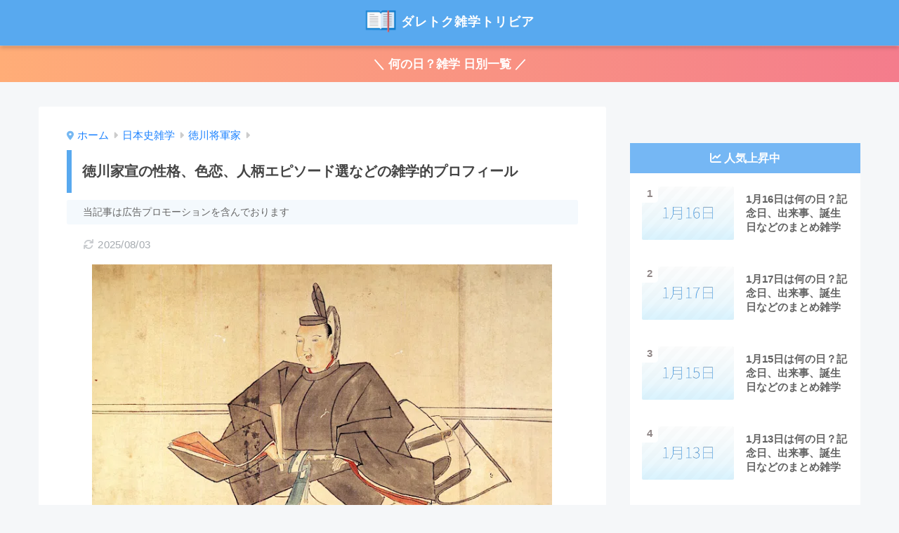

--- FILE ---
content_type: text/html; charset=UTF-8
request_url: https://netlab.click/jphistory/prof_ienobu
body_size: 68962
content:
<!doctype html><html lang="ja"><head><meta charset="utf-8"><meta http-equiv="X-UA-Compatible" content="IE=edge"><meta name="HandheldFriendly" content="True"><meta name="MobileOptimized" content="320"><meta name="viewport" content="width=device-width, initial-scale=1, viewport-fit=cover"/><meta name="msapplication-TileColor" content="#6bb6ff"><meta name="theme-color" content="#6bb6ff"><link rel="pingback" href="https://netlab.click/xmlrpc.php"><style media="all">img:is([sizes=auto i],[sizes^="auto," i]){contain-intrinsic-size:3000px 1500px}
@charset "UTF-8";html{font-family:sans-serif}body{margin:0;background-color:#eaedf2;color:#252525;font-family:sans-serif;line-height:1.83;word-break:normal;overflow-wrap:break-word;-webkit-font-smoothing:antialiased;-moz-osx-font-smoothing:grayscale;-webkit-text-size-adjust:none}*{box-sizing:border-box}a:active,a:hover{outline:0}p{word-wrap:break-word}h1{margin:.67em 0;font-size:2em}.strong{font-weight:700}.em{font-style:italic}hr{box-sizing:content-box;height:0}pre{margin:0;white-space:pre-wrap}code,pre{font-family:"Menlo","Consolas","monaco","monospace","ＭＳ ゴシック",sans-serif;font-size:1em}.dfont{font-family:"Quicksand","Avenir","Arial","Hiragino Kaku Gothic ProN",YuGothic,"Yu Gothic","Hiragino Sans","ヒラギノ角ゴシック","メイリオ",Meiryo,sans-serif}dl,ol,ul{margin:1em 0}dd{margin:0}ol,ul{list-style-type:none;padding:0}nav ul,nav ol{list-style:none;list-style-image:none}img{max-width:100%;height:auto;border:0;vertical-align:middle}iframe{max-width:100%}figure{margin:0}.entry-content img.alignleft{display:inline;float:left;margin:.5em 1.2em .5em 0}.entry-content img.alignright{display:inline;float:right;margin:.5em 0 .5em 1em}fieldset{margin:0 2px;padding:.35em .625em .75em;border:1px solid silver}legend{padding:0;border:0}button,input,select,textarea{margin:0;font-family:inherit;font-size:100%}button,input{line-height:normal}button,html input[type=button],input[type=reset],input[type=submit]{cursor:pointer;-webkit-appearance:button}input[type=checkbox],input[type=radio]{box-sizing:border-box;padding:0}input[type=search]::-webkit-search-cancel-button,input[type=search]::-webkit-search-decoration{-webkit-appearance:none}table{border-spacing:0;border-collapse:collapse}.image-replacement,.ir{overflow:hidden;text-indent:100%;white-space:nowrap}.clearfix,.cf,.comment-respond{zoom:1}.clearfix:before,.clearfix:after,.cf:before,.comment-respond:before,.cf:after,.comment-respond:after{display:table;content:""}.clearfix:after,.cf:after,.comment-respond:after{clear:both}.last-col{float:right;padding-right:0 !important}@media (max-width:768px){.m-all{float:left;width:100%;padding-right:.75em;padding-right:0}.m-1of2{float:left;width:50%;padding-right:.75em}.m-1of3{float:left;width:33.33%;padding-right:.75em}.m-2of3{float:left;width:66.66%;padding-right:.75em}.m-1of4{float:left;width:25%;padding-right:.75em}.m-3of4{float:left;width:75%;padding-right:.75em}}@media (min-width:769px) and (max-width:1029px){.t-all{float:left;width:100%;padding-right:.75em;padding-right:0}.t-1of2{float:left;width:50%;padding-right:.75em}.t-1of3{float:left;width:33.33%;padding-right:.75em}.t-2of3{float:left;width:66.66%;padding-right:.75em}.t-1of4{float:left;width:25%;padding-right:.75em}.t-3of4{float:left;width:75%;padding-right:.75em}.t-1of5{float:left;width:20%;padding-right:.75em}.t-2of5{float:left;width:40%;padding-right:.75em}.t-3of5{float:left;width:60%;padding-right:.75em}.t-4of5{float:left;width:80%;padding-right:.75em}}@media (min-width:1030px){.d-all{float:left;width:100%;padding-right:.75em;padding-right:0}.d-1of2{float:left;width:50%;padding-right:.75em}.d-1of3{float:left;width:33.33%;padding-right:.75em}.d-2of3{float:left;width:66.66%;padding-right:.75em}.d-1of4{float:left;width:25%;padding-right:.75em}.d-3of4{float:left;width:75%;padding-right:.75em}.d-1of5{float:left;width:20%;padding-right:.75em}.d-2of5{float:left;width:40%;padding-right:.75em}.d-3of5{float:left;width:60%;padding-right:.75em}.d-4of5{float:left;width:80%;padding-right:.75em}.d-1of6{float:left;width:16.6666666667%;padding-right:.75em}.d-1of7{float:left;width:14.2857142857%;padding-right:.75em}.d-2of7{float:left;width:31%;padding-right:.75em}.d-3of7{float:left;width:42.8571429%;padding-right:.75em}.d-4of7{float:left;width:57.1428572%;padding-right:.75em}.d-5of7{float:left;width:69%;padding-right:30px}.single .d-5of7,.post .d-5of7,.page .d-5of7{padding-right:2em}.d-6of7{float:left;width:85.7142857%;padding-right:.75em}.d-1of8{float:left;width:12.5%;padding-right:.75em}.d-1of9{float:left;width:11.1111111111%;padding-right:.75em}.d-1of10{float:left;width:10%;padding-right:.75em}.d-1of11{float:left;width:9.09090909091%;padding-right:.75em}.d-1of12{float:left;width:8.33%;padding-right:.75em}}input[type=text],input[type=password],input[type=datetime],input[type=date],input[type=month],input[type=time],input[type=week],input[type=number],input[type=email],input[type=url],input[type=search],input[type=tel],input[type=color],select,textarea,.field{display:block;width:100%;margin-bottom:.7em;padding:.55em;border:0;border-radius:3px;background-color:#eff1f5;box-shadow:none;color:rgba(0,0,0,.7);font-size:1em;line-height:1.5;transition:ease}textarea{max-width:100%;min-height:120px;line-height:1.5em;padding:.5em;overflow:auto}select{background:url([data-uri]);background-color:transparent;background-repeat:no-repeat;background-position:97.5% center;outline:0;-webkit-appearance:none;-moz-appearance:none;appearance:none}select::-ms-expand{display:none}.wrap{width:92%;margin:0 auto}.single #inner-content,.page #inner-content{width:100%}.single .insidesp,.page .insidesp{margin:0 auto;padding:0 4%}a{text-decoration:none;transition:.3s ease-in-out}a:hover{text-decoration:underline;cursor:pointer}h1,.h1,h2,.h2,h3,.h3,h4,.h4,h5,.h5{font-weight:700}h1 a,.h1 a,h2 a,.h2 a,h3 a,.h3 a,h4 a,.h4 a,h5 a,.h5 a{text-decoration:none}h1,.h1{font-size:1.35em;line-height:1.6}h2,.h2{margin-bottom:.375em;font-size:1.3em;line-height:1.56}h3,.h3{font-size:1.2em}h4,.h4{font-size:1.1em}h5,.h5{margin-bottom:.5em;font-size:1em;line-height:1.5}.entry-content h2{margin:2.5em 0 .7em;font-size:1.4em;line-height:1.6}.entry-content h3{margin:2.6em 0 .7em;padding:10px 0 10px 10px;border-left-width:4px;border-left-style:solid;font-size:1.2em;line-height:1.5}.entry-content h4{margin:2.3em 0 .7em;font-size:1.1em}.header{position:relative;z-index:99;box-shadow:0 3px 6px rgba(0,0,0,.18)}#inner-header{max-width:96%}#drawer+#inner-header{max-width:calc(100% - 76px)}#logo{display:table;margin:0;padding:0 0 0 5px;width:100%;font-size:6vmin;text-align:center;letter-spacing:1px}#logo:before{content:"";height:62px;display:block;float:left}#logo a{display:table-cell;line-height:1.5;vertical-align:middle}#logo a:hover{opacity:.5}#logo img{display:inline-block;height:62px;width:auto;padding:10px 0;vertical-align:middle}.desktop-nav{display:none}.mobile-nav{overflow:hidden}.mobile-nav,.mobile-nav li,.mobile-nav li a{height:40px}.mobile-nav ul{overflow-x:auto;margin:0;text-align:center;white-space:nowrap;animation:RightToLeft 2s cubic-bezier(.24,.56,.47,.91) 0s 1 normal;-webkit-overflow-scrolling:touch}.mobile-nav ul::-webkit-scrollbar{display:none;-webkit-appearance:none}@keyframes RightToLeft{0%{transform:translateX(15px)}}.mobile-nav li{display:inline-block;opacity:.8}.mobile-nav li.current-menu-item{border-bottom-width:3px;border-bottom-style:solid;opacity:1}.mobile-nav li a{display:inline-block;padding:0 9px;font-size:14px;font-weight:700;vertical-align:middle;line-height:40px}.mobile-nav li a:hover{opacity:1;text-decoration:none}#drawer__content{overflow:auto;position:fixed;z-index:9999;width:90%;max-width:330px;height:100%;padding-bottom:50px;background:#fff;transition:.3s ease-in-out;-webkit-transform:translateX(-105%);transform:translateX(-105%);-webkit-overflow-scrolling:touch}#drawer__content .widget{margin:0 0 15px}#drawer__content .widget_search{margin:1em}#drawer__content .searchform__input{background:#efefef;box-shadow:none}.drawer__title{position:relative;padding:7px 15px;font-size:22px;font-weight:700;text-align:center;letter-spacing:2px}.drawer__title .close{display:inline-block;padding:10px 3px}.drawer__title .close span{height:30px;margin:0 20px 0 7px}.drawer__title .close span:before{left:-13px;width:30px}.drawer-unshown,.drawer--unshown{display:none}#drawer__open,.header-search{position:absolute;top:0;width:48px;padding:0;border:none;background:0 0;outline:none;font-size:23px;text-align:center;vertical-align:middle;line-height:62px}#drawer__open{left:0}.header-search{right:0}#drawer__close-cover{display:none;position:fixed;z-index:99;top:0;left:0;width:100%;height:100%;background:#000;opacity:0;transition:.3s ease-in-out}#drawer__input:checked~#drawer__content{box-shadow:6px 0 25px rgba(0,0,0,.15);-webkit-transform:translateX(0%);transform:translateX(0%)}#drawer__input:checked~#drawer__close-cover{display:block;opacity:.5}.header-search__input,.header-search__close,.header-search__modal{display:none}.header-search__label{cursor:pointer}.header-search__close{position:fixed;top:0;left:0;right:0;bottom:0;z-index:99999}#container .header-search__close{display:none;margin:0}.header-search__close{cursor:pointer;background:rgba(0,0,0,.65)}.header-search__modal{position:fixed;top:50%;left:0;width:100%;padding:1em;z-index:999999}.header-search__modal .searchform{max-width:350px;margin:-70px auto 0;font-size:18px}.header-search__modal .searchform__submit{background:#eaeaea;color:#4e4e4e}.header-search__modal .searchform:before{content:"キーワードで検索";color:#fff;font-weight:700;display:block;text-align:left;font-size:16px;line-height:1.5;margin-bottom:7px}.header-search__input:checked~.header-search__modal,.header-search__input:checked~.header-search__close{display:block}#container .header-search__input:checked~.header-search__modal,#container .header-search__input:checked~.header-search__close{display:block}.header-info a{display:block;padding:10px;font-weight:700;border-top:solid 1px rgba(255,255,255,.3);text-align:center}.header-info.animated a{animation:fadeHeader .7s ease 0s 1 normal}.header-info a:hover{text-decoration:none;background-size:140%;opacity:.9}#content{margin-top:2em;padding-bottom:2em}.single #content,.page #content{margin-top:0}#entry{margin-bottom:1.5em;border-radius:3px;background-color:#fff}#entry header{color:#070f15}#entry footer{margin:2em 0 0}#entry footer aside{position:relative}.footer p,.article-footer p,.entry-footer p{margin:0}.post-thumbnail{margin:15px 0 0}.post-thumbnail img{width:100%}.withspace{padding:0 15px}.sns-btn{margin:0 auto;text-align:center}.article-header .sns-btn:not(.sns-dif){margin-top:30px}.sns-btn__item{display:inline-block;position:relative}.sns-btn__item a{display:inline-block;border-radius:10px;font-size:12px;text-align:center;vertical-align:middle;transition:.3s ease-in-out}.sns-btn__item a:hover{box-shadow:0 10px 25px -5px rgba(0,0,0,.2);text-decoration:none}.sns-btn__item i{display:block;width:auto;height:32px;font-size:32px;line-height:32px}.sns-btn__item img{display:block;height:32px;width:32px;padding:1px}.tw a,.tw .scc{color:#3ab4ff}.fb a,.fb .scc{color:#3b8df7}.pkt a,.pkt .scc{color:#ff7b7b}.hatebu a,.hatebu .scc{color:#45b5f7}.line a{color:#59d869}.fa-hatebu:before{position:relative;top:-.1em;font-family:"Quicksand","Arial",sans-serif;font-size:1.11em;font-weight:700;line-height:32px;content:"B!";white-space:nowrap}#fab{display:none}.fab-btn{display:block;position:relative;margin:-25px 15px 0 auto;width:140px;z-index:2;outline:none;cursor:pointer;border-radius:33px;font-size:19px;text-align:center;letter-spacing:1px;background-color:#fff;box-shadow:0 5px 18px -2px rgba(0,0,0,.15);transition:.3s ease-in-out;transition-delay:.1s;animation:animScale 3.5s ease-out}.fab-btn,.fab-btn i{height:50px;line-height:50px}.fab-btn i:after{content:"SHARE";padding-left:10px;font-family:"Quicksand","Avenir","Arial";font-weight:500;color:#555}.fab-btn:hover{box-shadow:0 12px 45px -9px rgba(0,0,0,.23)}#fab:checked~.fab-btn{background:#f0f0f0;opacity:0;-webkit-transform:translate(-150px,-150px) scale3d(4,5,1);transform:translate(-150px,-150px) scale3d(4,5,1)}.nothumb .fab-btn{margin:-35px 15px 0 auto}.nothumb .fab-btn{box-shadow:0 2px 6px rgba(0,0,0,.25)}@media only screen and (max-width:400px){.nothumb .fab-btn{margin:15px;width:auto;animation:none}.nothumb .fab-btn,.nothumb .fab-btn i{animation:none}}#fab:checked~.fab-btn i{display:none}#fab__contents{display:none;position:fixed;z-index:9999;top:0;left:0;width:100%;height:100%;padding:10px;background:#eaedf2}#fab:checked~#fab__contents{display:block;animation:coverIn .7s ease 0s 1 normal}@keyframes coverIn{0%{opacity:0}50%{opacity:0}100%{opacity:1}}.fab__contents-main{position:absolute;top:50%;left:0;width:100%;padding:20px 0;background:#e9edf2;-webkit-transform:translateY(-50%);transform:translateY(-50%)}.fab__contents_title{margin:0;font-size:30px;text-align:center}.fab__contents_img{overflow:hidden;position:relative;width:300px;height:145px;margin:10px auto;background-repeat:no-repeat;background-position:50% 50%;background-size:cover;box-shadow:0 2px 5px rgba(0,0,0,.2);color:#fff;font-weight:700}.close{display:none;position:absolute;z-index:999999;top:0;right:0;padding:0 15px 10px;cursor:pointer;-webkit-animation:animScale 2s ease 0s 1 normal;animation:animScale 2s ease 0s 1 normal}.close span{display:inline-block;position:relative;width:3px;height:45px;margin:0 20px 0 7px;padding:0;background:#8c9196;transition:.3s ease-in-out;-webkit-transform:rotate(45deg);transform:rotate(45deg)}.close span:before{display:block;position:absolute;top:50%;left:-20px;width:45px;height:3px;margin-top:-2px;background:#8c9196;content:""}#fab:checked~#fab__contents .close{display:inline-block}.close span:hover{transform:rotate(45deg) scale(1.1)}.fab__close-cover{display:none;position:fixed;z-index:9999;top:0;left:0;padding:10px;background:rgba(0,0,0,.35);opacity:0}.footer .fab-btn{display:none}.sns-btn__item{width:17%;margin:0 .5%}.sns-btn__item a:hover{opacity:.6;box-shadow:none}.sns-btn__title{display:inline-block;position:relative;padding:0 25px;color:#cccfd7;font-size:22px;font-weight:700;line-height:1;letter-spacing:1px}.sns-btn__title:before,.sns-btn__title:after{display:inline-block;position:absolute;top:50%;width:20px;height:3px;border-radius:3px;background-color:#d8dae1;content:""}.sns-btn__title:before{left:0;-webkit-transform:rotate(50deg);transform:rotate(50deg)}.sns-btn__title:after{right:0;-webkit-transform:rotate(-50deg);transform:rotate(-50deg)}.share_txt{font-weight:700;white-space:nowrap}.sns-dif{position:relative}.sns-dif .share_txt{display:none}.sns-dif ul{margin:0;padding:14px 0 16px;background:#eaedf2;-webkit-backface-visibility:hidden;backface-visibility:hidden;overflow:hidden}.sns-dif ul li{width:auto;margin:0}.sns-dif ul li a{position:relative;width:52px;height:52px;margin:3.5px;padding:0;background:#fff;box-shadow:0 7px 15px -4px rgba(0,0,0,.15);transition:all .3s;transition-timing-function:cubic-bezier(.51,.1,.36,1.68)}.sns-dif ul li a:hover{opacity:1;box-shadow:0 14px 20px -4px rgba(0,0,0,.25);transform:scale(1.05) translateY(-2px)}.sns-dif ul li i{font-size:30px;line-height:52px;height:52px}.sns-dif ul li .fa-line{font-size:32px}.sns-dif .sns-btn__item img{margin:11px auto 0}.sns-dif .fa-hatebu:before{top:0}.scc{position:absolute;font-size:11px;font-weight:700;top:-19px;opacity:.7;left:50%;-webkit-transform:translateX(-50%);transform:translateX(-50%)}.sns-dif .scc{top:auto;bottom:-12px;line-height:1.2}.fixed-menu{margin-bottom:54px}.fixed-menu.fixed-menu-scroll-upward{margin-bottom:0}.fixed-menu.fixed-menu-scroll-upward ul{transform:translateY(100%);transition:transform .3s ease-in}.fixed-menu.fixed-menu-scroll-upward-show ul{transform:translateY(0)}.fixed-menu ul{position:fixed;display:table;table-layout:fixed;width:100%;bottom:0;left:0;margin:0;padding-bottom:constant(safe-area-inset-bottom);padding-bottom:env(safe-area-inset-bottom);z-index:98;box-shadow:0 -1px 3px rgba(100,120,130,.25)}.fixed-menu ul li i{font-size:24px;display:block;width:auto}.fixed-menu ul li{display:table-cell;text-align:center}.fixed-menu ul li a{display:block;padding:9px 0 6px;font-size:10px;font-weight:700;white-space:nowrap;overflow:hidden}.fixed-menu a:hover,.fixed-menu__follow a{text-decoration:none}.fixed-menu__share .sns-btn__title{display:none}.fixed-menu__share,.fixed-menu__follow{position:fixed;bottom:-150px;width:100%;z-index:97;transition:.3s ease-in-out}.fixed-menu__share.active,.fixed-menu__follow.active{bottom:54px;bottom:calc(env(safe-area-inset-bottom) + 52px)}.fixed-menu__share ul{background:#a2a7ab}.fixed-menu__share .scc{color:#e0e0e0}.fixed-menu__follow{display:table;table-layout:fixed;width:100%;background:#505050;text-align:center;box-shadow:0 -2px 10px rgba(0,0,0,.1)}.fixed-menu__follow span,.fixed-menu__follow a{display:table-cell;color:#fff;vertical-align:middle;height:54px}.fixed-menu__follow span{font-size:19px;padding:10px 3px}.fixed-menu__follow a{font-size:11px;padding:10px 0 5px}.fixed-menu__follow a i{display:block;font-size:28px}.follow-tw{background:#7dccf7}.follow-fb{background:#7c9cec}.follow-fdly{background:#8ed87a}.follow-youtube{background:#f0504f}.follow-insta{background:linear-gradient(45deg,#fad51f,#f95e5e 20%,#e83784 60%,#754ed5)}.article-header{margin-bottom:10px}.single-title,.page-title{position:relative;margin:20px 0 0;padding:0 15px;color:#444}.entry-meta{margin:15px 0 0;padding:0 15px;font-size:15px;letter-spacing:.3px;color:#a5aaaf}.entry-time.pubdate{padding:0 10px 0 0}time.pubdate:before,time.updated:before{padding-right:5px;font-family:FontAwesome;opacity:.6}time.pubdate:before{content:"\f017"}time.updated:before{content:"\f021"}.entry-content{padding:10px 15px 0}.entry-content p{margin:0 0 1.5em}.entry-content>p{line-height:1.93}.entry-content p a{text-decoration:underline}.entry-content p a:hover{text-decoration:none}.entry-content table{width:100%;margin:1em 0;border:2px solid #e0e0e0}.entry-content table.tb-responsive{display:block;overflow-x:auto;width:100%;white-space:nowrap;-webkit-overflow-scrolling:touch}.entry-content table caption{margin:0 0 7px;color:#9fa6b4;font-size:.75em;letter-spacing:1px}.entry-content tr:not(:last-child){border-bottom:2px solid #e0e0e0}.entry-content td{padding:7px;border-right:2px solid #e0e0e0;word-break:break-all}.entry-content td:last-child,.entry-content th:last-child{border-right:0}.entry-content th{padding:7px;border-right:2px solid #e0e0e0;border-bottom:2px solid #e0e0e0;background:#f8f9fa}.entry-content tfoot{border-top:2px dotted #c5c7ca;background:#f8f9fa}.entry-content .is-style-sango-table-scroll-hint.wp-block-table table{margin:0}.entry-content .is-style-sango-table-scroll-hint{margin:1em 0}.entry-content .is-style-sango-table-scroll-hint table th,.entry-content .is-style-sango-table-scroll-hint table td{white-space:nowrap}.entry-content .scroll-hint-icon{height:90px;top:calc(50% - 45px)}.entry-content blockquote{box-sizing:border-box;position:relative;margin:1.5em 0;padding:13px 15px 13px 50px;border:solid 2px #464646;color:#464646}.entry-content blockquote:before{display:inline-block;position:absolute;top:20px;left:15px;font-family:FontAwesome;font-size:25px;vertical-align:middle;line-height:1;content:"\f10d"}.entry-content blockquote p{margin:10px 0;padding:0;line-height:1.7}.entry-content blockquote cite{display:block;color:#888;font-size:.9em;text-align:right}.entry-content blockquote ul,.entry-content blockquote ol{border:none;padding:5px 0 5px 22px;margin:0;background:0 0}.entry-content ul,.entry-content ol{margin-bottom:1.5em;padding:1em 1em 1em 2.5em;border:solid 2px #e8e8e8;border-radius:3px}.entry-content ul{list-style-type:disc}.entry-content li{padding:5px 0}.entry-content li ul li,.entry-content li ol li{padding:0}.entry-content ol{list-style-type:decimal}.entry-content ul li ul,.entry-content ul li ol,.entry-content ol li ul,.entry-content ol li ol{margin:0;padding:.5em 0 .5em 1.3em;border:none}.entry-content dd{margin-bottom:1.5em;margin-left:0;color:#787878;font-size:.9em}.entry-content img{max-width:100%;height:auto}.entry-content .size-auto,.entry-content .size-full,.entry-content .size-large,.entry-content .size-medium,.entry-content .size-thumbnail{max-width:100%;height:auto}.entry-content .aligncenter,.entry-content img.aligncenter{clear:both;margin-right:auto;margin-left:auto}.entry-content img.aligncenter{display:block}.entry-content .gallery-caption{color:gray;font-size:.75em;margin:5px 0;text-align:center}.entry-content .wp-caption{max-width:100%;margin:0 0 1.5em;padding:8px;border:#eaedf2 2px solid}.entry-content .wp-caption.aligncenter{margin:0 auto 1em}.entry-content .wp-caption img{max-width:100%;width:100%;margin-bottom:0}.entry-content .wp-caption p.wp-caption-text{margin:10px 0 0;font-size:.85em;text-align:center}.entry-content code,.entry-content .haiiro{padding:.2em .3em;margin:0 .2em;border-radius:5px;background:#f1f2f3;color:#404040;font-size:.9em}.entry-content pre{margin:0 0 1.5em;padding:1em;border:solid 1px #eaedf2;background:#f3f6fc;color:#54687c}.entry-content pre code{padding:0;background:0 0}body .entry-content>*:first-child{margin-top:.1em}.cardtype,.sidelong{margin-bottom:1em}.cardtype__article{position:relative;width:100%;margin:0 0 25px;border-radius:2px;background:#fff;box-shadow:0 0 3px 0 rgba(0,0,0,.12),0 2px 3px 0 rgba(0,0,0,.22);cursor:pointer;transition:.2s ease-in-out}.cardtype__article:hover{box-shadow:0 15px 30px -5px rgba(0,0,0,.15),0 0 5px rgba(0,0,0,.1);transform:translateY(-4px)}.cardtype__link{display:block;color:#555;text-decoration:none;cursor:pointer}.cardtype__link:hover{color:#555;text-decoration:none}.cardtype__img{margin:0;overflow:hidden;position:relative;height:0;padding-bottom:57.7%}.cardtype__img img{border-radius:2px 2px 0 0;width:100%}.cardtype__link{padding-bottom:25px}.cardtype h2{margin:8px 13px 0;font-size:17px}.cardtype time{display:block;margin:13px 13px 8px;color:#b5b5b5;font-size:13px;font-weight:700}.cat-name{display:inline-block;overflow:hidden;position:absolute;top:13px;left:13px;height:22px;margin:0;padding:0 10px;border-radius:14px;color:#fff;font-size:11px;font-weight:700;vertical-align:middle;line-height:22px}.cat-name:hover{text-decoration:none;background:silver}.newmark{display:inline-block;position:absolute;top:13px;right:10px;width:37px;height:37px;border-radius:8px;color:#fff;font-size:13px;font-weight:700;text-align:center;line-height:37px;transform-origin:50% 50%;animation:animScale 3.5s ease-out}@keyframes animScale{0%{transform:scale(0,0)}30%{transform:scale(0,0)}35%{transform:scale(1.2,1.2)}40%{transform:scale(1,1)}45%{transform:scale(1.1,1.1)}60%{transform:scale(1,1)}100%{transform:scale(1,1)}}.home_bottom{margin:1em 0}.home_top{margin:0 0 1em}#content.page-forfront{margin-top:0;padding:15px;background:#fff}#content.page-forfront .entry-content{padding:0 !important}.sidelong__article{position:relative;width:100%;margin:0 0 1em;border-radius:5px;overflow:hidden;background:#fff;cursor:pointer;transition:.3s ease-in-out}.sidelong__article:hover{box-shadow:0 10px 20px -5px rgba(0,0,0,.2)}.sidelong__link{display:table;width:100%;padding:7px;color:#555;text-decoration:none;cursor:pointer}.sidelong__link:hover{text-decoration:none}.sidelong__img,.sidelong__article-info{display:table-cell;vertical-align:middle}.sidelong__img{width:90px;height:90px}.sidelong__img img{width:100%;border-radius:3px}.sidelong__article-info{width:calc(100% - 90px);padding-left:10px}.sidelong time{display:block;color:#b5b5b5;font-size:13px;font-weight:700;margin:0}.sidelong h2,.sidelong .sidelong__title{display:-webkit-box;overflow:hidden;height:4.2em;margin:0;font-size:15px;font-weight:700;line-height:1.4;-webkit-box-orient:vertical;-webkit-line-clamp:3}.sidelong .newmark{top:4px;right:auto;left:4px}.sidelong--shade .sidelong__article{box-shadow:0 0 3px 0 rgba(0,0,0,.12),0 2px 3px 0 rgba(0,0,0,.22)}.sidelong--shade .sidelong__article:hover{box-shadow:0 15px 30px -5px rgba(0,0,0,.15),0 0 5px rgba(0,0,0,.1);transform:translateY(-4px)}.cardtype__article,.sidelong__article{animation:fadeIn 1.1s ease 0s 1 normal}.cardtype__article:first-child,.cardtype__article:nth-child(2),.sidelong__article:first-child,.sidelong__article:nth-child(2){animation:fadeIn .7s ease 0s 1 normal}@keyframes fadeIn{0%{opacity:0;transform:translateY(30px)}100%{opacity:1}}.post-tab{width:100%;margin-bottom:.5em;text-align:center;box-shadow:0 3px 10px -2px rgba(0,0,0,.2);border-radius:3px;overflow:hidden;background:#fff;font-size:.85em;font-weight:700;line-height:1.4}.post-tab>div{float:left;width:50%;padding:.8em .2em;cursor:pointer;vertical-align:middle}.post-tab .tab3,.post-tab .tab4{border-top:solid 1px #eaeaea}.post-tab .tab1,.post-tab .tab3{border-right:solid 1px #eaeaea}.post-tab>div.tab-active{color:#fff;background:#58a9ef}.post-tab__content{display:none;padding:20px 0}.post-tab__content.tab-active{display:block}.post-tab__more{margin-bottom:1.5em}.post-tab__more span{white-space:pre-line}.pagination,.wp-prev-next{margin:1.5em 0}.pagination{text-align:left}.pagination ul{display:block;clear:both;padding:1.5em 0 0;text-align:center}.pagination li{display:inline-block;overflow:hidden;margin:3.5px;padding:0;text-align:center}.pagination a,.pagination span,.post-page-numbers{display:inline-block;width:46px;height:46px;margin:0;border-radius:50%;background:#fff;font-size:17.5px;font-weight:700;text-decoration:none;line-height:46px}.pagination .current,.post-page-numbers.current{color:#fff;cursor:default}.page-numbers.dots{width:auto;padding:0;background:0 0}.wp-prev-next .prev-link{float:left}.wp-prev-next .next-link{float:right}.page-links,.post-page-links{margin:2em 0;text-align:center}a.post-page-numbers{margin:0 2px;background:#eff0f1;color:#555;text-decoration:none !important}a.post-page-numbers:hover{background:#e4e5e6}#sidebar1 h4:first-child,#nav_drawer h4:first-child{margin-top:0}.widget{margin:0 0 2.5em;background:#fff;font-size:.98em}.footer-block .widget:not(.my_profile){background:0 0}.widgettitle{margin-bottom:0;padding:7px 13px;font-size:1.2em}.sidebar .widgettitle:before{padding-right:4px;font-family:FontAwesome}.sidebar .my_popular_posts .widgettitle:before{content:"\f201"}.sidebar .widget_archive .widgettitle:before{content:"\f017"}.sidebar .widget_recent_entries .widgettitle:before{content:"\f08d"}.sidebar .widget_tag_cloud .widgettitle:before{content:"\f02c"}.sidebar .widget_categories .widgettitle:before{content:"\f0ca"}.widget ul{margin:0}.widget h4+*{margin-top:0;margin-bottom:0;padding:8px 10px}.widget .textwidget{padding:10px}.textwidget p{margin:.5em 0}.widget .custom-html-widget{padding:0}.widget ul li{margin:0;font-weight:700}.widget ul li ul{margin:0}.widget ul li ul li a{padding:5px 7px 5px 13px;font-size:15px;font-weight:400}.widget ul li ul li a:before{padding-right:5px;color:silver;font-family:FontAwesome;content:"\f105"}.widget ul li a{display:block;padding:7px;color:#626262;text-decoration:none}.widget ul li a:hover{background:#efefef}.widget.popular-posts ul li a:hover{background:0 0}.entry-count{display:inline-block;overflow:hidden;min-width:24px;height:24px;margin-left:3px;border-radius:50%;background:#f3f3f3;color:#626262;font-size:12px;font-weight:400;text-align:center;vertical-align:middle;line-height:24px}.fixed-sidebar{display:none}.normal-sidebar+.fixed-sidebar{margin:25px 0 40px}.fixed-sidebar:not(.sidefixed),.fixed-sidebar:not(.sideidled){position:-webkit-sticky;position:sticky;top:0;max-height:100vh;overflow-y:auto}.admin-bar .fixed-sidebar{top:32px}.fixed-sidebar .widget{margin-bottom:1em}.sidefixed{position:fixed;top:0}.sideidled{position:fixed}.widget_search{background:0 0}.searchform div{position:relative;max-width:400px}input.searchform__input{height:45px;padding-right:48px;border-bottom:solid 1px #efefef;background:#fff;outline:none;box-shadow:0 2px 5px 0 rgba(0,0,0,.15),0 3px 3px -2px rgba(0,0,0,.15);transition:.3s ease-in-out;-webkit-appearance:none}input.searchform__input:focus{box-shadow:0 5px 10px rgba(0,0,0,.15)}.searchform__submit,.footer-block .wp-block-search .wp-block-search__button,.footer .wp-block-search .wp-block-search__button,.sidebar .wp-block-search .wp-block-search__button,.drawer .wp-block-search .wp-block-search__button{position:absolute;top:0;right:0;width:45px;height:45px;padding:0;border:none;border-bottom:solid 1px rgba(0,0,0,.1);border-radius:0 3px 3px 0;color:#fff;font-size:20px;text-align:center;vertical-align:middle;line-height:44px}.searchform__submit i{transition:.4s ease-in-out;line-height:44px}input.searchform__input:focus+.searchform__submit i{font-size:24px}.tagcloud a{display:inline-block;margin:5px 5px 5px 0;padding:2px 8px;border-radius:15px;background:#f4f4f4;color:#666;font-size:12px !important;font-weight:700}.tagcloud a:hover{box-shadow:0 2px 5px rgba(0,0,0,.2);text-decoration:none}#wp-calendar{width:250px;margin:10px auto 0;text-align:center}.widget_media_image{background:0 0}.widget_media_image a,.widget_media_image img{display:block;padding:0}.widget.widget_recent_comments li{padding:5px 0;font-size:.85em;font-weight:400}.widget.widget_recent_comments li a{display:inline;padding:0;text-decoration:underline}.widget.widget_recent_comments li a:hover{background:0 0}.widget .my-widget li a{display:table;width:100%}.widget .my-widget li a:hover{background:0 0;color:#92979f}.my-widget li a .my-widget__text{display:table-cell;width:180px;width:calc(100% - 88px);font-size:.9em;vertical-align:middle;line-height:1.5}.my-widget li a .my-widget__img{display:table-cell;width:88px;height:88px;padding-right:8px;vertical-align:middle}.my-widget li a .post-date,.views{display:block;color:#b7b7b7;font-size:13px;font-weight:500}.my-widget__img img{width:100%;border:solid 2px #f3f3f3;transition:.3s ease-in-out}.my-widget li a:hover .my-widget__img img{transform:scale(1.05)}.show_num li{position:relative}.show_num li .rank{display:inline-block;position:absolute;z-index:3;top:0;left:0;width:25px;height:25px;border-radius:50%;color:#fff;text-align:center;line-height:25px}.show_num li:nth-child(n+4) .rank{background:#f3f3f3;color:#9a9a9a}.show_num li a div{padding-left:23px}.show_num li a figure+div{padding-left:0}.profile-background img{width:100%}.yourprofile .profile-img{position:relative;width:80px;height:80px;margin:-40px auto 0}.yourprofile .profile-img img{border:solid 3px #fff;border-radius:40px;overflow:hidden}.yourname{padding:0 10px;font-size:1.3em;font-weight:700;text-align:center}.profile-content{padding:0 15px;font-size:.95em}.profile-sns{margin:0;padding:10px 10px 20px;text-align:center}.profile-sns li{display:inline-block;vertical-align:middle}.widget .profile-sns li a{padding:4px;color:#555;width:48px;height:48px}.widget .profile-sns li a:hover{background:0 0;opacity:.6}.profile-sns li i{display:inline-block;width:40px;height:40px;border-radius:50%;background:#6eb6fd;color:#fff;font-size:23px;text-align:center;line-height:40px}.profile-sns li .fa-twitter{background:#3ab4ff}.profile-sns li .fa-facebook,.profile-sns li .fa-facebook-f{background:#3b8df7}.profile-sns li .fa-instagram{background:#ff7b7b}.profile-sns li .fa-youtube{background:#f0504f}.profile-sns li .fa-rss{background:#72d865}.profile-sns li .fa-line{background:#70da7d}.widget-menu__title{padding:10px;font-size:1.1em;color:#fff}.widget-menu{text-align:center}.widget-menu li{float:left;width:50%;border-bottom:solid 2px #efefef;font-size:12px;vertical-align:middle;background:#fff}.widget-menu li:nth-child(even){border-left:solid 2px #efefef}.widget-menu li:last-child,.widget-menu li:nth-last-child(2){border-bottom:0}.widget-menu i{display:block;font-size:3em}#main .widget-menu{margin:0 0 1em;padding:0;border-top:0;list-style:none}#main .widget-menu li{margin-top:1px;padding:0}#main .widget-menu li:after{display:table;content:""}#main .widget-menu a{display:block;padding:1.2em .5em;font-weight:700;text-decoration:none;color:#555}#main .widget-menu a:hover{background:#efefef}@media only screen and (min-width:520px){.menu-three.widget-menu li{width:33.3%}.menu-three.widget-menu li:nth-child(3n+1){border-left:0}.menu-three.widget-menu li{border-left:solid 2px #efefef}.menu-three.widget-menu li:nth-last-child(3){border-bottom:0}}.widget .follow_btn{margin-top:0;text-align:center}.widget .follow_btn a{margin:15px 5px 10px}.widget .follow_btn a:before{width:50px;height:50px;line-height:50px}.no-widgets{margin-bottom:1.5em;padding:1.5em;border:1px solid #ccc;border-radius:2px;background-color:#fff;text-align:center}.sponsored{margin:1em 0}.entry-content .sponsored:first-child{margin-top:0}#main .h-undeline{position:relative;margin:0;padding:14px 10px;font-weight:700;text-align:center;background:#eaedf2}.recommended{margin-bottom:1.5em}.recommended a{display:table;width:90%;margin:5%;color:#333;font-weight:700;line-height:1.55}.recommended a figure,.recommended a div{display:table-cell;vertical-align:middle}.recommended a figure{width:90px;height:90px}.recommended figure img{width:100%;border-radius:10px;transition:all .4s}.recommended a div{width:calc(100% - 90px);padding-left:15px}.recommended a:hover{color:#888;text-decoration:none}.recommended a:hover figure img{box-shadow:0 7px 15px rgba(0,0,0,.25)}.related-posts ul{margin:0;padding:15px;display:-webkit-flex;display:-ms-flexbox;display:-moz-box;display:flex;-webkit-flex-wrap:wrap;flex-wrap:wrap}.related-posts li{width:48%;margin:0 4% 20px 0;display:block;float:left}.related-posts li:nth-child(even){margin-right:0}.related-posts li a{display:block;color:#333;text-decoration:none;-webkit-tap-highlight-color:rgba(0,0,0,0)}.related-posts li a:hover{color:#000}.rlmg img{box-shadow:0 2px 4px rgba(0,0,0,.3);transition:.3s}.related-posts li a:hover img{box-shadow:0 15px 30px -5px rgba(0,0,0,.25);transform:translateY(-4px)}.rep{padding:10px 0 0;line-height:1.5}.rep p{margin:0;font-size:.95em;font-weight:700}.related-posts.type_b{background:#eaedf2}.related-posts.type_b ul{padding:0 10px 25px}.related-posts.type_b li{box-shadow:0 2px 4px rgba(0,0,0,.25);background:#fff;transition:.3s;border-radius:5px}.related-posts.type_b .rlmg img{box-shadow:none;border-bottom:solid 1px #efefef;border-radius:4px 4px 0 0}.related-posts.type_b .rep{padding:10px;font-size:.95em}.related-posts.type_b li:hover{box-shadow:0 6px 13px rgba(0,0,0,.25)}.related-posts.type_b li a:hover img{box-shadow:none;transform:none}.related-posts.type_c ul{padding:0 13px;margin:0 0 1.5em}.related-posts.type_c li{display:block;margin:0;padding:14px 0;width:100%;border-bottom:1px solid #e0e0e0;border-radius:0}.related-posts.type_c li:last-child{border-bottom:none}.related-posts.type_c li a{display:table}.related-posts.type_c .rlmg,.related-posts.type_c .rep{display:table-cell;vertical-align:middle}.related-posts.type_c .rlmg{width:40%;padding-right:10px}.related-posts.type_c .rlmg img{width:100%}.related-posts.type_c .rep{width:60%;padding:0}@media only screen and (max-width:768px){.related-posts.slide ul{padding:10px 10px 20px;overflow:auto;-webkit-overflow-scrolling:touch;-webkit-flex-wrap:nowrap;flex-wrap:nowrap;scroll-snap-type:x mandatory;scroll-behavior:smooth}.related-posts.type_b.slide ul{padding-top:0}.related-posts.slide ul:after{content:"";min-width:20px}.related-posts.slide ul li{min-width:240px;max-width:300px;margin:8px;scroll-snap-align:center}}.footer-meta{padding:10px 5% 20px;font-size:.95em;font-weight:700}.footer-meta_title{display:inline-block;padding-right:2px}.footer-meta ul{display:inline-block;margin:0}.footer-meta ul li{display:inline-block}.footer-meta ul li:not(:last-child):after{padding:0 0 0 4px;content:"/"}.footer-meta ul li a{color:rgba(0,0,0,.4)}.footer-meta ul li a:hover{color:rgba(0,0,0,1);text-decoration:none}.meta-tag{margin-top:5px}.meta-tag a:before{padding-left:3px;content:"#"}.tags{margin:0}.like_box{padding:30px 15px}.like_inside{overflow:hidden;max-width:350px;margin:0 auto;border-radius:3px;background:#fff;box-shadow:0 10px 15px -2px rgba(0,0,0,.24)}.like_img{overflow:hidden;position:relative;width:110%;margin-left:-5%;border-radius:0 0 50% 50%/0 0 25% 25%;transition:.3s ease-in-out}.like_img img{width:100%}.like_img:after{display:block;position:absolute;top:0;left:0;width:100%;height:100%;background:#000;opacity:.15;content:""}.like_img p{position:absolute;z-index:2;top:20%;top:calc(50% - 70px);left:0;width:100%;padding:10%;background-position:50% 50%;color:#fff;font-size:35px;text-align:center}.like_content{padding:15px 20px;font-weight:700}.like_content p{padding-bottom:10px;font-weight:700}.like_insta,.like_youtube{display:inline-block;margin:10px 0 0;padding:4.5px 7px 4px;color:#fff;font-size:12px;line-height:1.1;border-radius:4px}.like_youtube{background:#f0504f}.like_insta{background:linear-gradient(45deg,#fad51f,#f95e5e 20%,#e83784 60%,#754ed5)}.fb-like{margin-top:13px}.author-info{position:relative;padding:25px 15px}.author-info__inner{position:relative}.author-info__inner .tb{border-radius:3px;background:#fff;box-shadow:0 5px 20px -5px rgba(105,115,131,.35)}.author-info__inner .tb-left{padding:20px 15px 5px}.author_label span{display:inline-block;position:relative;min-width:120px;max-width:100%;margin:0 0 15px;padding:6px 12px;border-radius:20px;background:#eaedf2;color:#555;font-size:16px;font-weight:700}.author_label span:before{position:absolute;top:100%;left:33px;border:13px solid transparent;border-top:solid 10px #eaedf2;content:""}.author_img{display:inline-block;width:90px;height:90px;margin:0;vertical-align:middle}.author_img img{border:solid 3px #dfe2e8;border-radius:50%}.author-info__inner .tb-left .aut{display:inline-block;width:calc(100% - 95px);margin:0;padding-left:10px;vertical-align:middle;line-height:1.3}.author-info__inner .tb-left dt{font-size:19px;font-weight:700}.author-info__inner .tb-left dd{padding-top:4px;color:#686868;font-size:15px;font-weight:700}.author-info__inner .tb-right{padding:15px;font-size:.95em;line-height:1.7}.follow_btn{margin-top:15px}.follow_btn a{display:inline-block;margin:15px 10px 0 0;color:#919191;text-align:center;font-size:11px}.follow_btn a:hover{text-decoration:none;transform:translateY(-4px)}.follow_btn a:before{display:block;width:60px;height:60px;margin:0 auto;border-radius:12px;color:#fff;font-family:FontAwesome;font-size:35px;text-align:center;line-height:60px}.fa5 .follow_btn a:before{font-family:"Font Awesome 5 Brands"}.follow_btn .Twitter:before{background:#3ab4ff;content:"\f099"}.follow_btn .Facebook:before{background:#4f96f6;content:"\f09a"}.follow_btn .Instagram:before,.profile-sns li .fa-instagram{background:url(//netlab.click/wp-content/themes/sango-theme/library/images/insta.jpg);background-repeat:no-repeat;background-size:cover;content:"\f16d"}.follow_btn .YouTube:before{background:#f0504f;content:"\f16a"}.fa5 .follow_btn .YouTube:before{content:"\f167"}.follow_btn .Feedly:before{background:#72d865;content:"\f09e"}.follow_btn .Website:before{background:#ffb35d;content:"\f0ac"}.follow_btn .LINE:before{background:#59d869;content:"\f3c0"}.fa4 .follow_btn .LINE:before{content:"\f075"}.fa5 .follow_btn .Feedly:before,.fa5 .follow_btn .Website:before{font-family:"Font Awesome 5 Free";font-weight:900}.cta{padding:25px 15px;font-weight:700}.cta-img{margin:15px 0;text-align:center}.cta h3{margin:0;font-size:1.5em;line-height:1.45}.cta-descr{margin:15px 0;font-size:1.1em;white-space:pre-wrap}.cta-btn{text-align:center}.cta-btn a{padding:.5em 1em}.related_ads{margin:1.5em 0 2em}.article-footer .textwidget{margin:1em 0 0}.prnx_box{margin-bottom:1.5em}.prnx{display:block;margin:0 15px 20px;color:#505050}.prnx:hover{text-decoration:none}.prnx p{margin:0;padding:4px;color:rgba(0,0,0,.52);font-size:.9em;font-weight:700}.prnx.nx p{text-align:right}.prnx_tb{display:table;width:100%;background:#fff;border-radius:2px;box-shadow:0 1px 4px rgba(0,0,0,.2);transition:.3s ease-in-out}.prnx:hover .prnx_tb{box-shadow:0 10px 20px rgba(0,0,0,.2)}.prnx_tb figure{display:table-cell;width:95px;padding:10px 0 10px 10px;vertical-align:middle}.prnx_tb figure img{width:100%}.prev-next__text{display:table-cell;width:calc(100% - 95px);padding:10px;font-size:.9em;vertical-align:middle;line-height:1.4}.nx .prnx_tb figure{padding:10px 10px 10px 0}#comments-title{margin:0;padding:.75em;border-top:1px solid #f8f9fa}.commentlist{list-style-type:none;margin:0;font-size:.9em}.comment{overflow:hidden;position:relative;clear:both;padding:1em}.no-comments{font-size:.95em;margin:1em}.comment .comment-author{padding:7px 0 2px;border:0}.comment .vcard{margin-left:50px}.comment .vcard cite.fn{font-weight:700;font-style:normal}.comment .vcard time{display:block;font-size:.8em;font-style:italic}.comment .vcard time a{color:#9fa6b4;text-decoration:none}.comment .vcard time a:hover{text-decoration:underline}.comment .vcard .avatar{position:absolute;left:16px;border-radius:50%}.comment:last-child{margin-bottom:0}.comment .children{margin:0}.comment[class*=depth-]{margin-top:1.1em}.comment.depth-1{margin-top:0;margin-left:0}.comment:not(.depth-1){margin-top:0;padding:13px}.comment.odd{background-color:#fff}.comment.even{background:#f8f9fa}.comment_content p{margin:.7335em 0 1.5em;line-height:1.5em}.blue-btn,.comment-reply-link,#submit{display:inline-block;position:relative;padding:0 24px;border:0;border-radius:4px;color:#fff;font-size:.9em;font-size:34px;font-weight:400;text-decoration:none;line-height:34px;cursor:pointer;-webkit-transition:background-color .14s ease-in-out;transition:background-color .14s ease-in-out}.blue-btn:hover,.comment-reply-link:hover,#submit:hover,.blue-btn:focus,.comment-reply-link:focus,#submit:focus{color:#fff;text-decoration:none}.blue-btn:active,.comment-reply-link:active,#submit:active{top:1px}.blue-btn{background-color:#6bb6ff}.blue-btn:hover,#submit:hover,.blue-btn:focus,.comment-reply-link:focus,#submit:focus{background-color:silver}.blue-btn:active,.comment-reply-link:active,#submit:active{background-color:silver}.comment-reply-link{float:right;margin:10px 0 10px 10px;background-color:#c1c7cc;font-size:.85em;font-weight:700}.comment-edit-link{margin:0 7px;font-size:.9em;font-style:italic;text-decoration:none}.comment-nav-prev,.comment-nav-next{padding:10px;font-weight:700}.comment-nav-prev{float:left}.comment-nav-next{float:right}.comment-respond{padding:1em 1.5em 2em;border-top:solid 1px #eaedf2}#reply-title{font-weight:700}#reply-title:before{padding-right:5px;font-family:FontAwesome;font-weight:400;content:"\f040"}.fa5 #reply-title:before{content:"\f303"}.comment-notes{color:#7b7e82;font-size:.9em}.logged-in-as{margin:0;color:#9fa6b4;font-style:italic}.logged-in-as a{color:#5c6b80}.comment-form-comment{margin:1.5em 0 .75em}.form-allowed-tags{padding:1.5em;background-color:#f8f9fa;font-size:.9em}.form-submit{text-align:right}#submit{display:inline-block;padding:2px 14px;border-radius:2px;box-shadow:0 1.5px 3px rgba(0,0,0,.25);font-size:1em}#comment-form-title{margin:0 0 1.1em}#allowed_tags{margin:1.5em 10px .7335em 0}.comment-form-cookies-consent{font-size:.9em;position:relative;line-height:1.6}.comment-form-cookies-consent input{position:absolute;top:5px;left:0}.comment-form-cookies-consent label{padding-left:25px;display:block}.required{color:#ee7b7b}.nocomments{margin:0 20px 1.1em}.footer{position:relative;clear:both;font-size:.95em}.inner-footer{padding-top:2em}.ft_title,.footer .widget-title{margin:0 0 .7em;padding:2px 0 2px 10px;border-left:solid 3px;font-size:1.2em}.footer .widget ul li a,.footer .my-widget__text{opacity:.75}.footer .widget .my-widget li a{opacity:1}.footer p{line-height:1.55}.footer p a{text-decoration:underline}.footer p a:hover{opacity:.7}.footer .ft_widget,.footer .my_popular_posts{margin:1.5em 0 3em;background:0 0}.footer .widget h4+*{padding:0}.footer .my-widget__img img{border:none;box-shadow:0 3px 15px rgba(0,0,0,.15)}.footer-block .wp-block-latest-posts li a,.footer-block .wp-block-page-list li a,.footer-block .wp-block-categories li a,.footer .widget ul li a{position:relative;padding:8px 0 8px 13px}.footer-block .wp-block-latest-posts li a:hover,.footer-block .wp-block-page-list li a:hover,.footer-block .wp-block-categories li a:hover,.footer .widget ul li a:hover{background:0 0;text-decoration:underline}.footer .widget .my-widget li a{padding-left:0}.footer .widget .my-widget li a:hover{text-decoration:none}.footer-block .wp-block-latest-posts li a:before,.footer-block .wp-block-page-list li a:before,.footer-block .wp-block-categories li a:before,.footer .widget ul:not(.my-widget):not(.profile-sns) li a:before{position:absolute;left:0;font-family:FontAwesome;content:"\f105"}.footer-block .wp-block-latest-posts li ul li a,.footer-block .wp-block-page-list li ul li a,.footer-block .wp-block-categories li ul li a,.footer .widget ul li ul li a{margin-left:15px}.footer .tagcloud a{background:rgba(0,0,0,.18);text-decoration:none}.footer select{background-color:#fff}#footer-menu{padding:20px 10px 10px;text-align:center}#footer-menu a{color:#fff;text-decoration:none}.footer-menu__btn{font-size:20px;transition:.3s ease-in-out}.footer-menu__btn:hover{opacity:.7}#footer-menu nav,.footer-links{display:inline-block}#footer-menu ul{margin:.5em}#footer-menu li,.privacy-policy-link{display:inline-block;padding:0 6px;font-size:14.5px}.privacy-policy-link{padding-left:0}#footer-menu li a:hover,#footer-menu .privacy-policy-link:hover{text-decoration:underline}.copyright{margin:5px 0 0;font-size:13.5px;opacity:.7}.totop{display:none;width:54px;height:54px;text-align:center;position:fixed;bottom:15px;right:10px;border-radius:50%;opacity:.6;transition:none;z-index:10}.fixed-menu~.totop{bottom:70px}.totop i{display:inline-block;height:54px;line-height:52px;color:#fff;vertical-align:middle}body .totop i{width:auto;height:auto}.totop:hover{opacity:1}.raised{display:inline-block;margin:.5em 0;padding:.4em 1.3em;border-radius:3px;box-shadow:0 2px 3px rgba(0,0,0,.2),0 2px 3px -2px rgba(0,0,0,.15);color:#fff;text-decoration:none;vertical-align:middle;transition:.3s ease-in-out;text-decoration:none !important}.raised:hover,.raised:focus{box-shadow:0 13px 20px -3px rgba(0,0,0,.24);text-decoration:none;-webkit-tap-highlight-color:transparent}#breadcrumb{margin:0;padding:13px 15px;background:#f4f4f4}.archive #breadcrumb{padding:0;background:0 0}#breadcrumb ul{margin:0}#breadcrumb li{display:inline;list-style:none;color:gray;font-size:.87em}#breadcrumb li:after{padding:0 6px;color:rgba(0,0,0,.2);font-family:FontAwesome;content:"\f0da";font-size:14px}#breadcrumb li a{text-decoration:none}#breadcrumb li:first-child a:before{padding-right:5px;font-family:FontAwesome;font-size:1.1em;font-weight:400;content:"\f015"}#breadcrumb li a:hover{color:gray;text-decoration:none}#archive_header{margin:0 0 2em;padding:10px 15px;border-top-width:3px;border-top-style:solid;background:#fff}#archive_header h1{margin:.5em 0}#archive_header ul{margin:.1em 0}#archive_header .cat-item{display:inline-block;overflow:hidden;margin:0 5px 5px 0;padding:3px 14px;border-radius:20px;background:#eaedf2;font-size:.9em;transition:.2s ease-in-out}#archive_header .cat-item:hover{box-shadow:0 3px 7px rgba(0,0,0,.2)}#archive_header .cat-item a{color:#4c4c4c}#archive_header .cat-item a:hover{text-decoration:none}#archive_header .taxonomy-description{padding:0}.author h1 .fa-check-circle{color:#5cc5f0}.author_page_img img{border:solid 5px #eaedf2;border-radius:50%}.author h1,.author_page_img{display:inline-block;vertical-align:middle}.author_page_img{width:100px}.author h1{padding-left:.3em;font-size:1.5em}#header-image{min-height:150px;background-repeat:no-repeat;background-position:50% 50%;background-size:cover;animation:fadeHeader 1s ease 0s 1 normal}@keyframes fadeHeader{0%{opacity:0;transform:translateY(20px)}100%{opacity:1}}.header-image__text{max-width:1080px;margin:0 auto;padding:13% 20px 15%;color:#fff;text-align:center;line-height:1.5}.header-image__text p{margin:10px 0;white-space:pre-wrap}.header-image__headline{font-size:2em;font-weight:700}.header-image__descr{font-size:.9em}.header-image__btn{margin:20px 0 0}.header-image__btn .raised{font-size:19px;line-height:1.6}#divheader,.post-tab{animation:fadeHeader 1s ease 0s 1 normal}.divheader__img img{width:100%}.divheader__text{padding:15px}.divheader__headline{margin:0 0 5px;font-size:1.3em;font-weight:700;line-height:1.4}.divheader__descr{margin:.5em 0;font-size:1em;white-space:pre-wrap}.divheader__btn{margin:15px 0;text-align:center}.divheader__btn .raised{font-size:18px;font-weight:700}.divheader__btn .raised:before{content:"\f0da";font-family:FontAwesome;padding-right:8px}.notfound{margin-bottom:2em}.nofound-title{position:relative;padding:1em .5em;background:#fff;font-size:1.1em;font-weight:700;text-align:center}.nofound-title i{color:#84c2ff;font-size:1.2em;animation:slideDown 1s ease 0s 1 normal}@keyframes slideDown{0%{opacity:0;transform:translateY(-30px)}100%{opacity:1}}.nofound-title:before{position:absolute;z-index:2;top:100%;left:50%;margin-left:-20px;border:20px solid transparent;border-top:20px solid #fff;content:""}.nofound-img{position:relative}.nofound-img h2{position:absolute;top:50%;left:0;width:100%;margin:0;padding:0;color:rgba(255,255,255,.8);font-size:6em;text-align:center;-webkit-transform:translateY(-50%);transform:translateY(-50%)}.nofound-contents{padding:1em;background:#fff}.nofound-contents .searchform__input{background:#f2f2f2}.center,.ct{text-align:center}.flex{display:-webkit-flex;display:-ms-flexbox;display:-moz-box;display:flex}.flex-wrap{-webkit-flex-wrap:wrap;flex-wrap:wrap}.space-between{justify-content:space-between}.withtag_list{margin:1.5em 0}.withtag_list>span{display:inline-block;padding:2px 12px;border-radius:5px 5px 0 0;color:#fff;font-weight:700}.withtag_list ul{list-style-type:disc;margin:0;padding:.5em .5em .5em 2em;background:#f2f2f2;color:#878787}.withtag_list ul li ul{padding:.3em 0 .3em 1em}.search-title{margin:0 0 1em}.search-title .fa-search{width:2em;height:2em;border-radius:50%;color:#fff;text-align:center;line-height:2em}.screen-reader-text{display:none}#inner-content .ads-title{margin-bottom:.5em;color:#878787;font-size:.95em;text-align:center}.has-fa-before:before,.has-fa-after:after{font-family:FontAwesome}.fa5 .has-fa-before:before,.fa5 .has-fa-after:after,.fa5 #breadcrumb li:after,.fa5 #breadcrumb li:first-child a:before,.fa5 .divheader__btn .raised:before,.fa5 time.updated:before,.fa5 time.pubdate:before,.fa5 .entry-content blockquote:before,.fa5 .footer-block .wp-block-latest-posts li ul li a:before,.fa5 .footer-block .wp-block-latest-posts li a:before,.fa5 .footer-block .wp-block-page-list li ul li a:before,.fa5 .footer-block .wp-block-page-list li a:before,.fa5 .footer-block .wp-block-categories li ul li a:before,.fa5 .footer-block .wp-block-categories li a:before,.fa5 .widget ul li ul li a:before,.fa5 #reply-title:before,.fa5 .footer .widget ul:not(.my-widget):not(.profile-sns) li a:before{font-family:"Font Awesome 5 Free";font-weight:900}.fa5 .fab{font-weight:400}.fa4 .fa,.fa4 .fas{font-weight:400}.fa5 .fa,.fa5 .fas{font-weight:900}.sidebar .wp-block-group h2,.drawer .wp-block-group h2{margin-bottom:0;padding:7px 13px;font-size:1.2em}body .sidebar .wp-block-latest-comments,body .drawer .wp-block-latest-comments{background-color:#fff;margin-top:0}body .sidebar .wp-block-latest-comments__comment,body .drawer .wp-block-latest-comments__comment{padding:7px;margin-bottom:0}body .sidebar .wp-block-latest-comments__comment-excerpt p,body .drawer .wp-block-latest-comments__comment-excerpt p{margin-bottom:0}body .sidebar .wp-block-latest-posts,body .drawer .wp-block-latest-posts,body .sidebar .wp-block-archives,body .drawer .wp-block-archives,body .sidebar .wp-block-categories,body .drawer .wp-block-categories{padding:8px 10px;background-color:#fff}.footer-block .wp-block-search,.sidebar .wp-block-search,.drawer .wp-block-search,.footer .wp-block-search{position:relative}.footer-block .wp-block-search .wp-block-search__button,.footer .wp-block-search .wp-block-search__button,.sidebar .wp-block-search .wp-block-search__button,.drawer .wp-block-search .wp-block-search__button{margin-left:0;color:transparent;font-size:0;box-shadow:none}.footer-block .wp-block-search .wp-block-search__button:before,.footer .wp-block-search .wp-block-search__button:before,.sidebar .wp-block-search .wp-block-search__button:before,.drawer .wp-block-search .wp-block-search__button:before{content:"\f002";font-size:20px;color:#fff;-webkit-font-smoothing:antialiased;display:inline-block;font-style:normal;font-variant:normal;text-rendering:auto;font-weight:700;font-family:"Font Awesome 5 Free"}.footer-block .wp-block-search .wp-block-search__label,.footer .wp-block-search .wp-block-search__label,.sidebar .wp-block-search .wp-block-search__label,.drawer .wp-block-search .wp-block-search__label{display:none}.footer-block .wp-block-search .wp-block-search__input,.footer .wp-block-search .wp-block-search__input,.sidebar .wp-block-search .wp-block-search__input,.drawer .wp-block-search .wp-block-search__input{height:45px;padding-right:48px;border:none;border-bottom:solid 1px #efefef;background:#fff;outline:none;box-shadow:0 2px 5px 0 rgb(0 0 0/15%),0 3px 3px -2px rgb(0 0 0/15%);transition:.3s ease-in-out;-webkit-appearance:none}@media only screen and (min-width:481px){#logo{font-size:23px}.div-text .smltext{font-size:1.1em}.home_bottom{margin:1em 2%}.home_top{margin:0 2% 1em}.post-tab{margin:0 2% 1em;width:96%;font-size:.9em}.cardtype{display:-webkit-flex;display:-ms-flexbox;display:-moz-box;display:flex;flex-direction:row;-webkit-flex-direction:row;-webkit-flex-wrap:wrap;flex-wrap:wrap}.cardtype__article{float:left;width:46%;margin:0 1.8% 25px}.cardtype__link{padding-bottom:15px}.cardtype__article h2{margin:8px 13px 0}.cardtype__article time{margin:13px 13px 8px}.sidelong__article{width:96%;margin:0 1.8% 25px}.sidelong__link{padding:10px}.sidelong__img{width:120px;height:120px}.sidelong__article-info{width:calc(100% - 120px);padding-left:15px}.sidelong h2,.sidelong .sidelong__title{font-size:19px}#archive_header,.category-content-top{margin:0 2% 1.5em}.single-title,.page-title,.entry-meta,.entry-content{padding-right:25px;padding-left:25px}.share-abst{max-width:294px;height:180px}.fab__contents_img{width:346px}.sns-btn__item{width:14%;max-width:86px;margin:0}.sns-dif ul{max-width:100%}.sns-dif ul li{width:auto}.sns-dif ul li a{width:55px;height:55px;margin:7px}.sns-dif ul li i{height:55px;line-height:55px}.recommended a{width:80%;margin:5% 10%;font-size:1.05em}.rep p{font-size:1em}.related-posts.type_b ul{padding:0 30px 15px}.related-posts.type_b li a .rep{padding:10px;font-size:1em}.related-posts.type_c ul{padding:0 25px}.related-posts.type_c li{padding:18px 0}.cta{padding:25px}.author-info{position:relative;padding:25px}.prnx.pr,.prnx.nx{max-width:300px;width:46%}.prnx.pr{float:left;margin:0 0 15px 2%}.prnx.nx{float:right;margin:0 2% 15px 0}.inner-footer{width:82%}.nofound-contents{padding:2em}.totop{right:18px;bottom:20px}.catpost-cards .c_linkto{width:47%;margin:1em 0;max-width:none}}@media only screen and (min-width:769px){.wrap,.single #inner-content,.page #inner-content{width:96%}.single #content,.page #content{margin-top:2em}#logo{display:inline-block;height:62px;line-height:62px;margin:0 5px 0 0;text-align:left;width:auto}#logo:before{content:none}#logo a{display:inline;line-height:inherit;vertical-align:baseline}#logo img{vertical-align:top;padding:6px 6px 6px 0}.header--center{height:auto;padding:0}.header--center #logo{display:block;height:auto;margin:0;padding:10px;text-align:center;line-height:1.5}.header--center #logo img{padding:0 5px;vertical-align:middle}.mobile-nav{display:none}.desktop-nav,.desktop-nav ul,.desktop-nav li,.desktop-nav li a{display:inline-block;vertical-align:top;margin:0}.desktop-nav{float:right;font-weight:700}.desktop-nav li{position:relative}.desktop-nav li a{height:62px;padding:0 10px;font-size:15px;line-height:62px}.desktop-nav li i{opacity:.7;padding-right:2px}.desktop-nav .current-menu-item a{opacity:1}.desktop-nav li a:hover{text-decoration:none}.desktop-nav li:after{position:absolute;bottom:0;left:0;width:100%;height:3px;content:"";transition:transform .3s ease-in-out;transform:scale(0,1);transform-origin:left top}.desktop-nav a[href="#sng-search"]{padding:0}.desktop-nav a[href="#sng-search"] label{display:block;height:100%;padding:0 5px;font-size:19px;cursor:pointer}.desktop-nav a[href="#sng-search"] i{position:relative;top:-1.5px;opacity:1}.desktop-nav li:hover:after{transform:scale(1,1)}.header-search__open{display:none}.header--center .desktop-nav{display:block;float:none;text-align:center}.header--center .desktop-nav .menu{width:100%}.header--center .desktop-nav li a{height:auto;padding:10px 15px 15px;font-size:15px;line-height:1.5}.desktop-nav .sub-menu{display:none;position:absolute;left:0;top:100%;width:180px;color:#fff;background-color:#545454;box-shadow:0 3px 5px rgba(0,0,0,.22);transition:.3s ease-in-out}.desktop-nav li:hover .sub-menu{display:block}.desktop-nav .sub-menu li{display:block;border-bottom:solid 1px #7b7b7b}.desktop-nav .sub-menu li a{display:block;height:auto;line-height:1.5;padding:10px;font-size:13.5px;vertical-align:middle;text-align:left;color:rgba(255,255,255,.86)}.desktop-nav .sub-menu li a:hover{background:gray}.desktop-nav .sub-menu li:hover:after{content:none}#drawer__open{display:none}#inner-header{max-width:100%}.header-image__headline{font-size:3em}.header-image__descr{font-size:1.1em}#divheader{display:table}.divheader__img,.divheader__text{display:table-cell;width:50%;vertical-align:middle}.divheader__img img{width:100%}.divheader__text{padding:15px 30px}.divheader__headline,.divheader__descr,.divheader__btn{max-width:550px;text-align:left}.home_bottom{margin:1em 2%}.home_top{margin:0 2% 1em}.post-tab{margin-bottom:1.5em}.article-header{margin:20px 25px 10px}.single #breadcrumb,.page #breadcrumb{padding:0;background:0 0}.single-title,.page-title{margin-top:15px;padding:0}.entry-meta{padding:0}.entry-content table.tb-responsive{display:table;overflow-x:visible;width:auto;border:2px solid #e0e0e0;white-space:normal}#fab:checked~.fab-btn{opacity:0;-webkit-transform:translate(-50px,-50px) scale3d(3,3,1);transform:translate(-50px,-50px) scale3d(3,3,1)}#fab__contents{top:50%;left:50%;width:440px;height:auto;padding:30px 10px;-webkit-transform:translate(-50%,-50%);transform:translate(-50%,-50%)}#fab:checked~.fab__close-cover{display:block;width:100%;height:100%;opacity:1;transition:.5s ease-in-out}.close{padding:20px 15px}.single #inner-content,.page #inner-content{display:flex}.sidebar,.insidesp{min-height:100%}.single .insidesp,.page .insidesp{padding:0}.footer-contents{padding:0 25px}.footer-meta{padding:10px 0;text-align:right}.sns-dif+.like_box{padding-top:12px;background:#eaedf2}.page .footer-contents{margin-bottom:2em}.recommended a{width:calc(100% - 50px);margin:25px}.recommended a figure{width:110px;height:110px}.recommended a div{width:calc(100% - 110px);height:calc(100% - 110px)}.related-posts ul{overflow:visible;padding:15px 0;text-align:center;white-space:normal}.related-posts li{display:block;float:left;width:48%;margin:1em 4% 1em 0;text-align:left}.related-posts li:nth-child(even){margin-right:0}.related-posts.type_b{background:0 0}.related-posts.type_b ul{padding:15px 0}.related-posts.type_c ul{padding:0}.related-posts.type_c li{width:100%;margin:0}.cta{margin:25px 0;padding:25px 20px}.related_ads{margin:2.5em 0}.prnx.pr{float:left;margin:15px 0}.prnx.nx{float:right;margin:15px 0}.inner-footer{width:90%}.fblock{float:left;width:47%}.fblock.first{margin-right:6%}.notfound{margin-right:4%}.fixed-sidebar{display:block}#content.one-column{margin-top:0;background:#fff}.one-column #inner-content{width:100%}.one-column #main{float:none;max-width:850px;width:100%;margin:0 auto;padding-right:0}.one-column .author-info,.one-column .prnx_box{margin:0 25px}#content.page-forfront{margin-top:0;padding:30px}}@media only screen and (min-width:1030px){.wrap,.maximg,.single #inner-content,.page #inner-content{width:92%}.maximg{margin:30px auto 45px}.cardtype__article{width:45%;margin:0 4% 25px 0}.cardtype__link{padding-bottom:25px}.cardtype h2{margin:8px 13px 0;font-size:18px}.cardtype time{margin:13px 13px 8px}.sidelong__article{float:left;width:45.5%;margin:0 3% 3% 0;min-height:117px}.sidelong__link{padding:8px}.sidelong__img{width:100px;height:100px}.sidelong__article-info{width:calc(100% - 100px);padding-left:10px}.sidelong h2,.sidelong .sidelong__title{font-size:16px}.home_bottom{margin:1em 6% 1em 0}.home_top{margin:0 6% 1em 0}.post-tab{display:table;table-layout:fixed;margin:0 6% 1.5em 0;width:94%}.post-tab.cf:before,.post-tab.cf:after{content:none}.post-tab>div{display:table-cell;width:auto;float:none;padding:.9em .2em;border-right:solid 1px #eaeaea}.post-tab>div:last-of-type{border-right:none}.post-tab .tab3,.post-tab .tab4{border-top:none}#archive_header,.category-content-top{margin:0 6% 1.5em 0}#archive_header{padding:20px}h1{font-size:1.5em}.article-header{margin:25px 40px 10px}.entry-content{padding-left:40px;padding-right:40px}.footer-contents{padding:0 40px}.author-info{padding:30px 40px}.tb{display:table;width:100%}.tb-left,.tb-right{display:table-cell;vertical-align:middle}.author-info__inner .tb-left{width:220px;border-right:2px #eaedf2 dashed;text-align:center}.author-info__inner .tb-right{width:calc(100% - 220px);padding:20px}.author_img{display:inline-block}.author-info__inner .tb-left .aut{display:block;width:100%;padding:15px 0}.author_label span{z-index:2;margin-bottom:20px;font-size:14px}.author_label span:before{z-index:-1;top:calc(100% - 15px);left:50px;border:15px solid transparent;border-top:solid 30px #eaedf2;transform:rotate(-40deg)}.follow_btn{margin:0 8px 5px 0}.follow_btn a:before{width:50px;height:50px;font-size:33px;line-height:50px}.related-posts ul{text-align:left}.related-posts li{width:31%;margin:1em 0}.related-posts li:nth-child(3n+2){margin:1em 3.5%}.related-posts.type_c li,.related-posts.type_c li:nth-child(3n+2){width:48%;margin:0 2% 0 0;padding:17px 0}.related-posts.type_c li:nth-child(even){margin:0 0 0 2%}.related-posts.type_c li:nth-last-child(2){border-bottom-color:#fff}.related-posts.type_c .rlmg{width:45%}.related-posts.type_c .rep{width:55%;font-size:.9em}.cta{padding:30px 25px}.cta h3{text-align:center}.recommended a{float:left;width:47.5%;margin:3% 5% 3% 0;font-size:.95em}.recommended a:nth-child(even){margin-right:0}.recommended a figure{width:90px;height:90px;vertical-align:top}.recommended a div{width:calc(100% - 110px);height:calc(100% - 110px);padding-left:10px}.one-column .author-info,.one-column .prnx_box{margin:0 40px}.comment-respond{padding:10px 40px 30px}.inner-footer{width:92%}.fblock,.fblock.first{width:30%;margin-right:5%}.fblock.last{margin-right:0}}@media only screen and (min-width:1240px){.wrap,.maximg,.single #inner-content,.page #inner-content,.inner-footer{width:1180px}}
@charset "UTF-8";.rate-title{padding:5px;margin-top:1em;font-weight:700;font-size:1.25em;text-align:center}.rate-title:before{content:"\f02e";padding-right:5px}.rate-box{margin-bottom:1em;font-size:15px;border:solid 2px #e6e6e6}.rateline{padding:7px 4px 7px 10px}.rate-box .rateline:nth-child(even){background:#f3f3f3}.rate-thing{display:inline-block;padding-right:10px;width:calc(100% - 125px);max-width:250px;font-weight:700;vertical-align:middle}.rate-star{display:inline-block;margin:0;width:125px;color:rgba(0,0,0,.15);vertical-align:middle}.fa5 .rate-star{font-size:.95em}.rate-star .fa,.rate-star .fa-star-half-alt{color:#ffb500}.rate-box .rateline.end-rate{background:#e8f4ff}.accordion{margin:.5em 0;font-size:.95em}.accordion label{display:block;position:relative;padding:13px 37px 13px 14px;font-weight:700;border:solid 1px #c1c1c1;cursor:pointer;transition:.3s;border-radius:2px}.accordion label:after{content:"+";font-family:"Quicksand",sans-serif;position:absolute;right:14px;top:17px;top:calc(50% - 7.5px);line-height:15px;font-size:23px;font-weight:400;color:#c1c1c1}.accordion label:hover{background:#efefef}.accordion_input{display:none}.accordion_content{height:0;padding:0;overflow:hidden;opacity:0;transition:.8s}.accordion_input:checked~.accordion_content{height:auto;padding:.7em 0;opacity:1;overflow:visible}.accordion_input:checked+label{background:#efefef}.accordion_input:checked+label:after{content:"-"}.entry-content .tl{margin:1em 0}.tl-content{position:relative;padding:0 0 1.5em 1.8em}.tl-content:before{content:"";width:3px;background:#ccd5db;display:block;position:absolute;top:24px;bottom:0;left:6px}.tl_marker{content:"";display:block;position:absolute;top:6px;left:0;width:14px;height:14px;border-radius:50%;border:solid 3px}.tl-content:not(:first-of-type):not(:last-of-type) .tl_marker{background:0 0}.tl-content:last-of-type:before{content:none}.tl_label{padding-top:2px;color:#90969a;font-size:14px;font-weight:700}.tl_title{font-size:1.1em;font-weight:700;line-height:1.5}.tl_main{margin-top:.5em;padding:0 0 1.5em;font-size:.9em;line-height:1.6;border-bottom:dashed 1px #ccd5db}.entry-content .tl_main>*{margin:.7em 0 0}.tl_main>ul,.tl_main>ol{margin:0;padding:.3em 0 .3em 1.3em;border:none}.entry-content .tl_main .sng-box{margin-top:1em}.entry-content .tl_main .box28,.entry-content .tl_main .box30,.entry-content .tl_main .box31,.entry-content .tl_main .box32,.entry-content .tl_main .box33{margin-top:2.3em}#inner-content .hh{margin:2.5em 0 1em;padding:0;border:0;background:0 0;box-shadow:none;font-weight:700}#inner-content p.hh{font-size:1.1em}#inner-content .hh:before,#inner-content .hh:after{top:auto;right:auto;bottom:auto;left:auto;border:0;background:0 0;box-shadow:none;content:none}#inner-footer .hh1,#inner-content .hh1{padding:.5em 0;border-bottom:solid 3px #000}#inner-footer .hh2,#inner-content .hh2{border-bottom-width:2px;border-bottom-style:dashed}#inner-footer .hh3,#inner-content .hh3{border-bottom-width:5px;border-bottom-style:double}#inner-footer .hh4,#inner-content .hh4{padding:.5em 0;border-width:3px;border-top-style:solid;border-bottom-style:solid}#inner-footer .hh5,#inner-content .hh5{padding:.5em}#inner-footer .hh6,#inner-content .hh6{padding:.5em;border-width:3px;border-style:solid;border-radius:.5em}#inner-footer .hh7,#inner-content .hh7{padding:.5em;border-bottom-width:3px;border-bottom-style:solid;color:#010101}#inner-footer .hh8,#inner-content .hh8{padding:.5em;border-left:solid 5px #ffaf58;background:#fffaf4;color:#494949}#inner-footer .hh9,#inner-content .hh9{padding:.5em;box-shadow:0 2px 4px rgba(0,0,0,.23)}#inner-footer .hh10,#inner-content .hh10{display:inline-block;padding:.5em;border-radius:25px 0 0 25px;color:#505050;vertical-align:middle;line-height:1.3}#inner-footer .hh10:before,#inner-content .hh10:before{display:inline-block;margin-right:8px;color:#fff;content:"●"}#inner-footer .hh11,#inner-content .hh11{position:relative;padding:.6em;background:#c8e4ff}#inner-footer .hh11:after,#inner-content .hh11:after{position:absolute;top:100%;left:30px;width:0;height:0;border:15px solid transparent;border-top:15px solid #c8e4ff;content:""}#inner-content .hh12,#inner-content .hh12{margin-right:5px;margin-left:5px;padding:.2em .5em;border:dashed 1px #96c2fe;background:#c8e4ff;box-shadow:0 0 0 5px #c8e4ff;color:#454545}#inner-footer .hh13,#inner-content .hh13{margin-right:5px;margin-left:5px;padding:.2em .5em;border:dashed 1px #fff;background:#c8e4ff;box-shadow:0 0 0 5px #c8e4ff;color:#454545}#inner-footer .hh14,#inner-content .hh14{position:relative;margin-right:5px;margin-left:5px;padding:.2em .5em;border:dashed 2px #fff;background:#c8e4ff;box-shadow:0 0 0 5px #c8e4ff;color:#454545}#inner-footer .hh14:after,#inner-content .hh14:after{position:absolute;top:-7px;left:-7px;border-width:0 0 15px 15px;border-style:solid;border-color:#fff #fff #a8d4ff;box-shadow:1px 1px 1px rgba(0,0,0,.15);content:""}#inner-footer .hh15,#inner-content .hh15{position:relative;padding:.5em;background:#7fbae9;color:#fff}#inner-footer .hh15:before,#inner-content .hh15:before{position:absolute;top:100%;left:0;border:none;border-right:solid 20px #74a4cb;border-bottom:solid 15px transparent;content:""}#inner-footer .hh16,#inner-content .hh16{position:relative;padding:.5em;background:#a6d3c8;color:#fff}#inner-footer .hh16:before,#inner-content .hh16:before{position:absolute;top:100%;left:0;border:none;border-right:solid 20px #959e9b;border-bottom:solid 15px transparent;content:""}#inner-content .hh17{position:relative;border-bottom:solid 3px #cbcbcb}#inner-footer .hh17:after,#inner-content .hh17:after{display:block;position:absolute;bottom:-3px;width:30%;border-bottom:solid 3px #6bb6ff;content:" "}#inner-footer .hh18,#inner-content .hh18{position:relative;border-bottom:solid 3px #c8e4ff}#inner-footer .hh18:after,#inner-content .hh18:after{display:block;position:absolute;bottom:-3px;width:30%;border-bottom:solid 3px #6bb6ff;content:" "}#inner-footer .hh19,#inner-content .hh19{position:relative;padding-left:25px}#inner-footer .hh19:before,#inner-content .hh19:before{position:absolute;bottom:-3px;left:0;width:0;height:0;border:none;border-bottom:solid 15px #77c3df;border-left:solid 15px transparent;content:""}#inner-footer .hh19:after,#inner-content .hh19:after{position:absolute;bottom:-3px;left:10px;width:100%;border-bottom:solid 3px #77c3df;content:""}#inner-footer .hh20,#inner-content .hh20{padding:.5em;background:repeating-linear-gradient(-45deg,#cce7ff,#cce7ff 3px,#e9f4ff 3px,#e9f4ff 7px);text-shadow:0 0 5px #fff}#inner-footer .hh21,#inner-content .hh21{padding:.5em;border-left:solid 7px #6bb6ff;background:repeating-linear-gradient(-45deg,#cce7ff,#cce7ff 3px,#e9f4ff 3px,#e9f4ff 7px);text-shadow:0 0 5px #fff}#inner-footer .hh22,#inner-content .hh22{padding:.5em;border-top:solid 2px #6cb4e4;border-bottom:solid 2px #6cb4e4;background:repeating-linear-gradient(-45deg,#f0f8ff,#f0f8ff 3px,#e9f4ff 3px,#e9f4ff 7px);color:#6cb4e4;text-align:center}#inner-footer .hh23,#inner-content .hh23{position:relative;padding:.3em 0}#inner-footer .hh23:after,#inner-content .hh23:after{position:absolute;bottom:0;left:0;width:100%;height:7px;background:repeating-linear-gradient(-45deg,#6ad1c8,#6ad1c8 2px,#fff 2px,#fff 4px);content:""}#inner-footer .hh24,#inner-content .hh24{display:inline-block;position:relative;padding:0 55px}#inner-footer .hh24:before,#inner-footer .hh24:after,#inner-content .hh24:before,#inner-content .hh24:after{display:inline-block;position:absolute;top:50%;width:45px;height:1px;background-color:#000;content:""}#inner-footer .hh24:before,#inner-content .hh24:before{left:0}#inner-footer .hh24:after,#inner-content .hh24:after{right:0}#inner-footer .hh25,#inner-content .hh25{position:relative;padding:.4em 1em;border-top:solid 2px #000;border-bottom:solid 2px #000;text-align:center}#inner-footer .hh25:before,#inner-footer .hh25:after,#inner-content .hh25:before,#inner-content .hh25:after{position:absolute;top:-7px;width:2px;height:-webkit-calc(100% + 14px);height:calc(100% + 14px);background-color:#000;content:""}#inner-footer .hh25:before,#inner-content .hh25:before{left:7px}#inner-footer .hh25:after,#inner-content .hh25:after{right:7px}#inner-footer .hh26,#inner-content .hh26{display:inline-block;position:relative;top:0;padding:.25em 1em;line-height:1.4}#inner-footer .hh26:before,#inner-footer .hh26:after,#inner-content .hh26:before,#inner-content .hh26:after{display:inline-block;position:absolute;top:0;width:8px;height:100%;content:""}#inner-footer .hh26:before,#inner-content .hh26:before{left:0;border-top:solid 1px #000;border-bottom:solid 1px #000;border-left:solid 1px #000}#inner-footer .hh26:after,#inner-content .hh26:after{right:0;border-top:solid 1px #000;border-right:solid 1px #000;border-bottom:solid 1px #000;content:""}#inner-footer .hh27:first-letter ,#inner-content .hh27:first-letter {font-size:2em}#inner-footer .hh28,#inner-content .hh28{position:relative;padding:.25em 0}#inner-footer .hh28:after,#inner-content .hh28:after{display:block;height:4px;background:linear-gradient(to right,#6bb6ff,rgba(255,255,255,0));content:""}#inner-footer .hh29,#inner-content .hh29{position:relative;padding:.35em .5em;background:linear-gradient(to right,#ffba73,rgba(255,255,255,0));color:#545454}#inner-footer .hh30,#inner-content .hh30{position:relative;padding-left:1.2em;line-height:1.4}#inner-footer .hh30:before,#inner-content .hh30:before{position:absolute;top:0;left:0;color:#5ab9ff;font-family:FontAwesome;font-size:1em;content:"\f00c"}#inner-footer .hh31,#inner-content .hh31{position:relative;padding:.5em .5em .5em 1.5em;border-top:dotted 1px gray;border-bottom:dotted 1px gray;background:#fffff4;color:#ff6a6a;line-height:1.4}#inner-footer .hh31:before,#inner-content .hh31:before{position:absolute;top:.5em;left:.25em;color:#ff6a6a;font-family:FontAwesome;font-size:1em;content:"\f138"}#inner-footer .hh32,#inner-content .hh32{position:relative;padding:.5em .5em .5em 1.8em;background:#81d0cb;color:#fff;line-height:1.4}#inner-footer .hh32:before,#inner-content .hh32:before{position:absolute;left:.5em;font-family:FontAwesome;content:"\f14a"}#inner-footer .hh33,#inner-content .hh33{padding:.5em;border-radius:.5em;background:#b0dcfa;color:#fff}#inner-footer .hh34,#inner-content .hh34{position:relative;padding-left:1.2em;color:#7b6459}#inner-footer .hh34:before,#inner-content .hh34:before{position:absolute;top:0;left:0;color:#ff938b;font-family:FontAwesome;font-size:1em;content:"\f1b0"}#inner-footer .hh35,#inner-content .hh35{display:inline-block;box-sizing:border-box;position:relative;height:50px;padding:0 30px;background:#f57a78;color:#fff;font-size:18px;text-align:center;vertical-align:middle;line-height:50px}#inner-footer .hh35:before,#inner-content .hh35:after{position:absolute;z-index:1;width:0;height:0;content:""}#inner-footer .hh35:before,#inner-content .hh35:before{top:0;left:0;border-width:25px 0 25px 15px;border-style:solid;border-color:transparent transparent transparent #fff}#inner-footer .hh35:before,#inner-content .hh35:after{top:0;right:0;border-width:25px 15px 25px 0;border-style:solid;border-color:transparent #fff transparent transparent}#inner-footer .hh36,#inner-content .hh36{display:inline-block;box-sizing:border-box;position:relative;height:60px;padding:0 30px 0 10px;background:#ffc668;color:#fff;font-size:18px;text-align:center;vertical-align:middle;line-height:60px}#inner-footer .hh36:after,#inner-content .hh36:after{position:absolute;z-index:1;width:0;height:0;content:""}#inner-footer .hh36:after,#inner-content .hh36:after{top:0;right:0;border-width:30px 15px 30px 0;border-style:solid;border-color:transparent #fff transparent transparent}#inner-footer .hh.hhq,#inner-footer .hh.hha,#inner-content .hh.hhq,#inner-content .hh.hha{position:relative;margin:0;padding:0 0 0 55px;font-size:18px}#inner-content .hh.hhq+*,#inner-content .hh.hha+*{margin-top:1.5em}#inner-content .hh.hhq:before,#inner-content .hh.hha:before{content:"Q";position:absolute;left:0;top:-6px;display:inline-block;width:45px;height:45px;line-height:45px;vertical-align:middle;text-align:center;font-family:Arial,sans-serif;font-size:21px;background:#75bbff;color:#fff;border-radius:50%}#inner-footer .hh.hhq+.hh.hha,#inner-content .hh.hhq+.hh.hha{margin-top:2em;font-size:17px}#inner-footer .hh.hha:before,#inner-content .hh.hha:before{content:"A";background:#ff8d8d}#inner-footer .btn,#inner-content .btn{margin:.5em .5em .5em 0;text-decoration:none}#inner-footer a.btn:hover,#inner-content a.btn:hover{text-decoration:none}#inner-footer .blue-bc,#inner-content .blue-bc{background:#4f9df4}#inner-footer .red-bc,#inner-content .red-bc{background:#f88080}#inner-footer .green-bc,#inner-content .green-bc{background:#90d581}.btntext{display:inline-block;padding:3px 15px}.btntext:hover{background:#efefef}.flat1{display:inline-block;padding:.25em .5em;background:#ececec;color:#00bcd4;font-weight:700}.flat1:hover{background:#00bcd4;color:#fff}.flat2{display:inline-block;padding:.3em 1em;border:solid 2px #67c5ff;border-radius:3px;color:#67c5ff}.flat2:hover{background:#67c5ff;color:#fff}.flat3{display:inline-block;padding:.4em 1em;border:double 4px #67c5ff;border-radius:3px;color:#67c5ff}.flat3:hover{background:#fffbef}.flat4,.flat5{display:inline-block;padding:.5em 1em;border:dashed 2px #67c5ff;border-radius:3px;color:#67c5ff}.flat4:hover{border-style:dotted;color:#679efd}.flat5:hover{background:#cbedff;color:#fff}.flat6{display:inline-block;position:relative;padding:.5em 1em;border-right:solid 4px #668ad8;border-left:solid 4px #668ad8;background:#e1f3ff;color:#668ad8;font-weight:700}.flat6:hover{background:#668ad8;color:#fff}.flat7{display:inline-block;position:relative;padding:.25em 0;color:#67c5ff;font-weight:700}.flat7:before{position:absolute;top:100%;left:0;width:100%;height:4px;border-radius:3px;background:#67c5ff;content:""}.flat7:hover:before{top:-webkit-calc(100% - 3px);top:calc(100% - 3px)}.flat8{display:inline-block;position:relative;padding:.25em .5em;border-radius:0 20px 20px 0;background:#ececec;color:#00bcd4;font-weight:700}.flat8:hover{background:#636363}.flat9{display:inline-block;position:relative;padding:.25em .5em;background:#00bcd4;color:#fff;font-weight:700}.flat9:hover{background:#29a299}.flat10{display:inline-block;position:relative;padding:8px 10px 5px;border-bottom:solid 4px #ffa000;border-radius:15px 15px 0 0;background:#fff1da;color:#ffa000;font-weight:700}.flat10:hover{background:#ffc25c;color:#fff}.flat11{display:inline-block;position:relative;padding:.5em 1em;padding:.5em 1em;border-right:solid 4px #668ad8;border-left:solid 4px #668ad8;background:repeating-linear-gradient(-45deg,#cce7ff,#cce7ff 3px,#e9f4ff 3px,#e9f4ff 7px);text-shadow:0 0 5px #fff;color:#668ad8;font-weight:700}.flat11:hover{background:repeating-linear-gradient(-45deg,#cce7ff,#cce7ff 5px,#e9f4ff 5px,#e9f4ff 9px)}.grad1{display:inline-block;padding:.5em 1em;border-radius:3px;background:linear-gradient(45deg,#709dff 0%,#92e6ff 100%);color:#fff}.grad1:hover{background:linear-gradient(90deg,#709dff 0%,#92e6ff 100%)}.grad2{display:inline-block;padding:.5em 1em;border-radius:3px;background:linear-gradient(95deg,#ff7070 0%,#fdd973 100%);color:#fff}.grad2:hover{background:linear-gradient(140deg,#ff7070 0%,#fdd973 100%)}.grad3{display:inline-block;padding:7px 20px;border-radius:25px;background:linear-gradient(45deg,#ffc107 0%,#ff8b5f 100%);color:#fff}.grad3:hover{background:linear-gradient(45deg,#ffc107 0%,#f76a35 100%)}.grad4{display:inline-block;padding:.5em 1em;background:linear-gradient(#6795fd 0%,#67ceff 100%);color:#fff}.grad4:hover{background:linear-gradient(#6795fd 0%,#67ceff 70%)}.cubic1{display:inline-block;padding:.5em 1em;border-bottom:solid 4px rgba(0,0,0,.27);border-radius:3px;color:#fff}.cubic1:active{border-bottom:none;box-shadow:0 0 1px rgba(0,0,0,.2);-webkit-transform:translateY(4px);-ms-transform:translateY(4px);transform:translateY(4px)}#inner-content .emboss{text-shadow:1.5px 1.5px 1.5px rgba(255,255,255,.5);color:rgba(0,0,0,.4);font-weight:700}.text3d{text-shadow:-.9px -.5px rgba(255,255,255,.6),1px 1.2px rgba(0,0,0,.35);font-size:18px;font-weight:700;letter-spacing:1px}.text3d.blue-bc{color:#4f9df4}.text3d.red-bc{color:#f88080}.text3d.green-bc{color:#90d581}.cubic2{display:inline-block;position:relative;padding:6px 15px 4px;border-bottom:solid 2px rgba(0,0,0,.2);border-radius:4px;box-shadow:inset 0 2px 0 rgba(255,255,255,.2),0 2px 2px rgba(0,0,0,.19);color:#fff;font-weight:700}.cubic2:active{border-bottom:solid 2px rgba(0,0,0,.05);box-shadow:0 0 2px rgba(0,0,0,.3)}.cubic3{display:inline-block;position:relative;padding:.25em .5em;border:solid 1px rgba(0,0,0,.19);border-radius:4px;box-shadow:inset 0 1px 0 rgba(255,255,255,.2);text-shadow:0 1px 0 rgba(0,0,0,.2);color:#fff}.cubic3:active{border:solid 1px rgba(0,0,0,.05);box-shadow:none;text-shadow:none}.sng-box p{margin:0;padding:0}.sng-box .say{margin-bottom:0}.sng-box .faceicon{padding-right:20px}#inner-content .sng-box>*:first-child{margin-top:0}.box1{margin:2em 0;padding:1.5em 1em;border:solid 2px #000;font-weight:700}.box2{margin:2em 0;padding:1.5em 1em;border:solid 2px #d1d1d1;border-radius:5px;background:#fff}.box3{margin:2em 0;padding:1.5em 1em;background:#edf6ff;color:#2c2c2f}.box4{margin:2em 0;padding:1.5em 1em;border-top:solid 3px #6bb6ff;border-bottom:solid 3px #6bb6ff;background:#eef7ff;color:#2c2c2f}.box5{margin:2em 0;padding:1.5em 1em;border:double 5px #4ec4d3;color:#474747}.box6{margin:2em 0;padding:1.5em 1em;border:dashed 2px #6bb6ff;background:#edf6ff}.box7{margin:2em 0;padding:1.5em 1em;border-right:double 7px #4ec4d3;border-left:double 7px #4ec4d3;background:#f5f5f5;color:#474747}.box8{margin:2em 0;padding:1.5em 1em;border-left:solid 6px #ffc06e;background:#fff8e8;color:#232323}.box9{margin:2em 0;padding:1.5em 1em;border-top:solid 6px #f47d7d;background:#fceded;color:#f47d7d;font-weight:700}.box10{margin:2em 0;padding:1.5em 1em;border-top:solid 6px #1dc1d6;background:#e4fcff;box-shadow:0 2px 3px rgba(0,0,0,.22);color:#00bcd4}.box11{margin:2em 0;padding:1.5em 1em;border-top:solid 5px #5d627b;background:#fff;box-shadow:0 2px 3px rgba(0,0,0,.22);color:#5d627b}.box12{margin:2em 0;padding:1.5em 1em;border-bottom:solid 6px #aac5de;border-radius:9px;background:#c6e4ff;color:#5989cf;font-weight:700}.box13{margin:2em 0;padding:1.5em 1em;border-bottom:solid 6px #3f87ce;border-radius:9px;background:#6eb7ff;box-shadow:0 2px 3px rgba(0,0,0,.22);color:#fff;font-weight:700}.box14{margin:2em 10px;padding:1.5em 1em;border:dashed 2px #fff;background:#d6ebff;box-shadow:0 0 0 10px #d6ebff}.box15{margin:2em 10px;padding:1.5em 1em;border:dashed 2px #ffc3c3;border-radius:8px;background:#ffeaea;box-shadow:0 0 0 10px #ffeaea;color:#565656}.box16{margin:2em 0;padding:1.5em 1em;background:repeating-linear-gradient(-45deg,#f0f8ff,#f0f8ff 3px,#e9f4ff 3px,#e9f4ff 7px)}.box17{position:relative;margin:2em 0;padding:1em 2em;border-top:solid 2px #000;border-bottom:solid 2px #000}.box17:before,.box17:after{position:absolute;top:-10px;width:2px;height:-webkit-calc(100% + 20px);height:calc(100% + 20px);background-color:#000;content:""}.box17:before{left:10px}.box17:after{right:10px}.box18{position:relative;margin:2em 0;padding:1.5em 1em;border:solid 2px #ffcb8a;border-radius:3px 0}.box18:before,.box18:after{position:absolute;width:10px;height:10px;border:solid 2px #ffcb8a;border-radius:50%;content:""}.box18:after{top:-12px;left:-12px}.box18:before{right:-12px;bottom:-12px}.box19{position:relative;padding:1.5em 1em}.box19:before,.box19:after{display:inline-block;position:absolute;width:20px;height:30px;content:""}.box19:before{top:0;left:0;border-top:solid 1px #5767bf;border-left:solid 1px #5767bf}.box19:after{right:0;bottom:0;border-right:solid 1px #5767bf;border-bottom:solid 1px #5767bf}.box20{position:relative;top:0;margin:2em 0;padding:1.5em 1em;background:#efefef}.box20:before,.box20:after{display:inline-block;box-sizing:border-box;position:absolute;top:0;width:15px;height:100%;content:""}.box20:before{left:0;border-top:dotted 2px #15adc1;border-bottom:dotted 2px #15adc1;border-left:dotted 2px #15adc1}.box20:after{right:0;border-top:dotted 2px #15adc1;border-right:dotted 2px #15adc1;border-bottom:dotted 2px #15adc1}.box21{margin:2em 0;padding:1.3em;background:linear-gradient(to left,#92d2f8,#c4baff);box-shadow:0 5px 15px rgba(0,0,0,.13);color:#fff;font-weight:700}.box22{margin:1em 0;padding:1.5em 1em;border-left:solid 6px #6bb6ff;background:#f6f6f6;box-shadow:0 2px 3px rgba(0,0,0,.33)}.box23{position:relative;max-width:400px;margin:2em 0 2em 40px;padding:20px;border-radius:30px;background:#fff0c6}.box23:before{position:absolute;bottom:0;left:-40px;color:#fff0c6;font-family:FontAwesome;font-size:15px;content:"\f111"}.box23:after{position:absolute;bottom:0;left:-23px;color:#fff0c6;font-family:FontAwesome;font-size:23px;content:"\f111"}.box24{position:relative;margin:2em 0;padding:.8em 1em;background:#e6f4ff;color:#5c98d4;font-weight:700}.box24:after{position:absolute;top:100%;left:30px;width:0;height:0;border:15px solid transparent;border-top:15px solid #e6f4ff;content:""}.box25{position:relative;margin:2em 5px;padding:1.5em 1em;border:dashed 2px #fff;background:#fff0cd;box-shadow:0 0 0 5px #fff0cd;color:#454545}.box25:after{position:absolute;top:-7px;right:-7px;border-width:0 15px 15px 0;border-style:solid;border-color:#ffdb88 #fff #ffdb88;box-shadow:-1px 1px 1px rgba(0,0,0,.15);content:""}.box-title{font-weight:700}.box26,.box27{margin:2em 0;border:solid 3px #95ccff;border-radius:8px}.box26 .box-title,.box27 .box-title{display:inline-block;position:relative;top:-14px;left:10px;padding:0 9px;margin:0 7px;background:#fff;color:#95ccff;font-size:19px;line-height:1.4}.box26 .box-content,.box27 .box-content{padding:0 1.5em 24px}.box26 .box-title:before,.box27 .box-title:before{padding-right:4px;font-family:FontAwesome;content:"\f02e"}.box27{border:solid 3px #ed8583}.box27 .box-title{color:#ed8583}.box27 .box-title:before{content:"\f071"}.box28{margin:2em 0}.box28 .box-title{display:inline-block;line-height:1.5;padding:5px 9px 3px;border-radius:5px 5px 0 0;background:#62c1ce;color:#fff;font-size:17px}.box28 .box-content{padding:1.3em 1em;border:solid 3px #62c1ce}.box29{margin:2em 0;border:solid 2px #ffc107}.box29 .box-title{display:inline-block;position:relative;top:-2px;padding:2px 9px;background:#ffc107;color:#fff;font-size:17px;line-height:1.5}.box29 .box-title:before{padding-right:4px;font-family:FontAwesome;content:"\f0eb"}.box29 .box-content{padding:15px}.box30{margin:2em 0;padding:15px 15px 10px;background:#dcefff}.box30 .box-title:before{padding-right:4px;font-family:FontAwesome;content:"\f00c"}.box30 p,.box31 p{margin:0 0 5px}.box30,.box31,.box32,.box33{margin:2em 0;padding:0 15px 10px;background:#edf6ff;box-shadow:0 2px 4px rgba(0,0,0,.15)}.box30 .box-title,.box31 .box-title,.box32 .box-title,.box33 .box-title{margin:0 -15px 15px;padding:8px 4px;background:#5fc2f5;color:#fff;font-size:1.2em;text-align:center;line-height:1.5}.box32,.box33{background:#fff9eb}.box32 .box-title{background:#f5a15f}.box33 .box-title{background:#f46b6b}.li-dashed ul,.li-dashed ol{border-width:2px;border-style:dashed}.li-double ul,.li-double ol{border-width:5px;border-style:double}.li-tandb ul,.li-tandb ol{padding:1em 0 1em 1.3em;border-width:2px;border-color:#373737;border-right:0;border-left:0;border-radius:0}.li-beige ul,.li-beige ol{border:0;background:#fff9e7}.nobdr ul,.nobdr ol{border:0}.stitch-blue ul,.stitch-blue ol,.stitch-orange ul,.stitch-orange ol,.stitch-red ul,.stitch-red ol{margin:2em 10px;border:dashed 2px #668ad8;border-radius:10px;background:#f1f8ff;box-shadow:0 0 0 10px #f1f8ff}.stitch-orange ul,.stitch-orange ol{border-color:#ffa658;background:#fffbf1;box-shadow:0 0 0 10px #fffbf1}.stitch-red ul,.stitch-red ol{border-color:#f67c7c;background:#fff3f3;box-shadow:0 0 0 10px #fff3f3}.li-chevron ul{position:relative;padding:1em .5em 1em 2.5em;border:solid 2px skyblue;border-radius:5px}.li-chevron li,.li-check li,.li-yubi li,.li-niku li{list-style-type:none !important;padding:.5em 0;line-height:1.5}.li-chevron li:before{position:absolute;left:1em;color:skyblue;font-family:FontAwesome;content:"\f138"}.li-check ul{position:relative;padding:1em .5em 1em 2.5em;border:solid 2px #ffb03f}.li-check li:before{position:absolute;left:1em;color:#ffb03f;font-family:FontAwesome;content:"\f00c"}.li-yubi ul{position:relative;padding:1em .5em 1em 2.5em;border:double 4px #21b384}.li-yubi li:before{position:absolute;left:1em;color:#21b384;font-family:FontAwesome;content:"\f0a4"}.li-niku ul{position:relative;padding:1em .5em 1em 2.5em;border:solid 2px #ff938b;background:#fffaf1}.li-niku li:before{position:absolute;left:1em;color:#ff938b;font-family:FontAwesome;content:"\f1b0"}.ol-circle ol{list-style-type:none !important;padding:1em .7em;counter-reset:number}.ol-circle li{position:relative;padding:.5em 0 .5em 34px;line-height:1.5em}.ol-circle li:before{display:inline-block;position:absolute;left:0;width:25px;height:25px;border-radius:50%;background:#5c9ee7;color:#fff;font-family:"Quicksand",sans-serif;font-size:15px;font-weight:700;text-align:center;vertical-align:middle;line-height:25px;content:counter(number);counter-increment:number}.orange{color:#ffb36b}.green{color:#75c375}.blue{color:#6bb6ff}.red{color:#ee7b7b}.silver{color:silver}.keiko_blue{background:linear-gradient(transparent 50%,rgba(107,182,255,.24) 50%)}.keiko_yellow{background:linear-gradient(transparent 50%,rgba(255,252,107,.69) 50%)}.keiko_green{background:linear-gradient(transparent 50%,rgba(151,232,154,.69) 50%)}.keiko_red{background:linear-gradient(transparent 50%,rgba(255,88,88,.24) 50%)}.labeltext{display:inline-block;margin-right:5px;padding:5px;color:#fff;font-size:.9em;font-weight:700;line-height:1}.entry-content img.img_so_small{max-width:250px}.entry-content img.img_small{max-width:100%;width:350px}img.img_border{border:solid 3px #eaedf2}.shadow{box-shadow:0 3px 6px rgba(0,0,0,.3)}.bigshadow{box-shadow:0 5px 20px rgba(0,0,0,.35)}.smallspace{margin:1em 0 !important}.nospace{margin:0 !important}.entry-content .quote_silver{padding:35px 1.5em;border:none;background:#f5f5f5}.entry-content .quote_silver:before{top:10px;left:15px;color:#dadada}.entry-content .quote_silver:after{position:absolute;right:15px;bottom:10px;color:#dadada;font-family:FontAwesome;font-size:25px;line-height:1;content:"\f10e"}.textimg{position:relative;margin:0 0 1.5em}.textimg img{width:100%}.textimg p{position:absolute;top:50%;left:0;width:100%;margin:0;padding:15px;color:#fff;font-size:1.5em;font-weight:700;text-align:center;line-height:1.3;transform:translateY(-50%)}.entry-content hr{margin:3em 0;border:solid 3px #dadada;border-width:2px 0 0}.entry-content hr.dotted{border-top:dotted 2px #dadada}.table{display:table}.tbcell{display:table-cell;vertical-align:middle}.tbcell img{width:100%}.sng-link-time{display:block;margin-bottom:5px;font-size:13.5px;color:#b5b5b5}.sng-link-time i{margin-right:3px}.linkto{max-width:550px;width:100%;margin:1em 0 1.5em;padding:10px;border:solid 2px #eaedf2;border-radius:3px;background:#fff;color:#555;font-weight:700;text-decoration:none !important}.linkto:hover{background:#eaedf2;text-decoration:none}.linkto img{box-shadow:0 3px 6px rgba(0,0,0,.25);transition:.3s}.linkto:hover img{box-shadow:0 4px 8px rgba(0,0,0,.35)}.linkto .tbimg{width:100px}.linkto figure{width:110px;padding-right:10px}.linkto .tbtext{padding-left:10px;line-height:1.5;text-align:left}.sidebar .textwidget .linkto{border:none;margin:0}.sidebar .textwidget .linkto:last-child{padding-bottom:1em}.c_linkto{display:block;overflow:hidden;max-width:400px;width:100%;margin:1em 0;padding:0;border-radius:3px;background:#fff;box-shadow:0 2px 4px rgba(0,0,0,.25);color:#555;font-weight:700;text-decoration:none !important}.c_linkto:hover{box-shadow:0 5px 15px rgba(0,0,0,.25);color:#888;text-decoration:none;transform:translateY(-2px)}.c_linkto .c_linkto_text{display:block;padding:15px 13px;line-height:1.6}.c_linkto img{width:100%}.longc_linkto{margin-bottom:1.5em;box-shadow:0 1px 5px 0 rgba(0,0,0,.25)}.longc_linkto img{padding:10px 10px 0}.reference{display:table;max-width:450px;width:100%;margin:1em 0 1.5em;padding:13px 10px 13px 0;border-radius:2px;background:#f5f5f5;box-shadow:0 2px 2px rgba(0,0,0,.25);color:#555;font-weight:700;text-decoration:none !important}.reference:hover{box-shadow:0 10px 20px -4px rgba(0,0,0,.22);color:#888;text-decoration:none}.reference .refttl{width:70px;margin:10px;border-right:solid 2px #dadada;text-align:center;line-height:1.5}.reference .refttl:before{display:block;color:#ffb36b;font-family:FontAwesome;font-size:1.5em;content:"\f02e"}.reference .refcite{width:200px;width:calc(100% - 70px);padding-left:10px;font-size:.95em;line-height:1.5}.reference .refcite span{display:block;color:#ababab;font-size:.9em}.memo{margin-bottom:1.5em;padding:1em;background:#fff9e5;color:#545454}.memo_ttl{margin-bottom:5px;color:#ffb36b;font-size:1.2em;font-weight:700}.memo_ttl:before{display:inline-block;width:30px;height:30px;line-height:30px;margin:0 3px 0 0;border-radius:50%;background:#ffb36b;color:#fff;font-family:FontAwesome;font-weight:400;text-align:center;vertical-align:middle;content:"\f040"}.fa5 .memo_ttl:before{content:"\f303";font-size:17px}.memo p{margin:0 0 5px}.memo.alert{background:#ffebeb}.memo.alert .memo_ttl{color:#ff8376}.memo.alert .memo_ttl:before{background:#ff8376;content:"\f12a"}.pre_tag{margin:1em 0 1.5em}.pre_tag>span{display:inline-block;padding:2px 10px;border-radius:10px 10px 0 0;color:#fff;font-size:.9em}.pre_tag p{margin:0}.say{display:table;overflow:hidden;width:100%;margin:1.5em 0}.faceicon{display:table-cell;width:100px;padding-right:20px;text-align:center;vertical-align:top}.faceicon img{width:100%;height:auto;border:solid 3px #eaedf2;border-radius:50%}.faceicon span{font-size:11px;font-weight:700;margin-top:8px;line-height:1.4;display:block}.chatting{display:table-cell;position:relative;width:calc(100% - 100px);font-size:.95em;vertical-align:top}.sc{display:inline-block;text-align:left;padding:13px;border:solid 2px #d5d5d5;border-radius:12px;background:#fff;word-break:break-word}.sc:before{display:inline-block;position:absolute;top:18px;left:-23px;border:12px solid transparent;border-right:12px solid #d5d5d5;content:""}.sc:after{display:inline-block;position:absolute;top:18px;left:-20px;border:12px solid transparent;border-right:12px solid #fff;content:""}.sc p{margin:5px 0;padding:0}.right{text-align:right}.right .faceicon{padding:0 0 0 20px}.right .sc:before,.right .sc:after{right:-23px;left:auto;border:12px solid transparent;border-left:12px solid #d5d5d5}.right .sc:after{right:-20px;border-left-color:#fff}.shtb2{display:table;table-layout:fixed;width:100%;margin:1.5em 0}.shtb2 .cell{display:table-cell;width:50%;vertical-align:top}.shtb2 .cell:first-of-type{padding-right:2%}.shtb2 .cell:last-of-type{padding-left:2%}.shtb3{display:table;table-layout:fixed;width:100%;margin:1.5em 0}.shtb3 .cell{display:table-cell;width:30%;vertical-align:top}.shtb3 .cell:nth-child(2){width:35%;padding:0 2.5%}.cell>*:first-child{margin-top:0 !important}.shtb2.tbrsp,.shtb2.tbrsp .cell,.shtb2.tbrsp .cell,.shtb3.tbrsp,.shtb3.tbrsp .cell,.shtb3.tbrsp .cell{display:block;width:100%;margin-bottom:1em;padding:0}.cell>p{margin-bottom:1em}.cell img.img_so_small{max-width:100%;width:250px}.cell img.img_small{max-width:100%;width:350px}@media all and (-ms-high-contrast:none){.shtb2:after,.shtb3:after{content:"";display:table;clear:both}#main .shtb2,#main .shtb2.cell,#main .shtb3,#main .shtb3 .cell{display:block}#main .shtb2 .cell,#main .shtb3 .cell{float:left}#main .shtb3 .cell{width:32%}#main .shtb3 .cell:nth-child(2){width:36%;padding:0 2%}}.youtube{position:relative;margin:1.5em 0;width:100%;padding-top:56.25%}.youtube iframe{position:absolute;top:0;right:0;width:100%;height:100%}#toc_container,#ez-toc-container{position:relative;width:100% !important;margin:2.5em 0;padding:20px 15px;border-top:solid 5px;font-size:.95em;background:#f9f9f9;box-shadow:0 1.5px 2.4px rgba(0,0,0,.15)}#toc_container .toc_title,.entry-content .ez-toc-title-container{display:inline-block;position:relative;margin:0;padding:5px 0 5px 58px;font-size:23px;font-weight:700}#toc_container .toc_title:before,.entry-content .ez-toc-title-container:before{display:inline-block;position:absolute;top:0;left:0;width:50px;height:50px;border-radius:50%;color:#fff;font-family:FontAwesome;font-size:20px;font-weight:400;text-align:center;line-height:50px;content:"\f0ca"}.toc_toggle{display:inline-block;vertical-align:middle;width:75px;height:25px;margin-left:10px;border-radius:5px;background:#cbcbcb;color:#fff;font-size:14px;text-align:center;line-height:25px}#toc_container .toc_toggle a{color:#fff;text-decoration:none}#toc_container ul,#ez-toc-container ul{list-style-type:disc;padding:0;border:none}#toc_container .toc_list,#ez-toc-container .ez-toc-list{margin-bottom:0;margin-left:18px;color:#585858}#toc_container .toc_list li,.ez-toc-list li{font-weight:700}#toc_container .toc_list li a,.ez-toc-list li a{color:#555}#toc_container .toc_list li ul,#ez-toc-container .ez-toc-list li ul{margin:5px;padding-left:15px}#toc_container .toc_list li ul li,.ez-toc-list li ul li{margin:0;font-size:.95em;font-weight:400}.toc_number{padding-right:2px;font-family:Quicksand,sans-serif;font-size:1.1em;font-weight:700}#ez-toc-container p{margin:0}.ez-toc-list .active{background:#efefef}.cstmreba{margin:1.5em 0;padding:15px 10px;border:double 4px #dbdbdb;background:#fff}.cstmreba a{color:#444;text-decoration:none}.kaerebalink-name p a{text-decoration:none}.cstmreba a:hover{opacity:.7}.cstmreba .kaerebalink-box{display:table;width:100%;vertical-align:middle}.cstmreba .kaerebalink-name>a,.booklink-name>a{display:inline-block;margin-bottom:3px;font-size:1.05em;font-weight:700;line-height:1.5}.cstmreba .kaerebalink-powered-date,.cstmreba .kaerebalink-detail,.booklink-powered-date,.booklink-detail{color:silver;font-size:.7em}.cstmreba .kaerebalink-powered-date a,.cstmreba .booklink-powered-date a{color:silver}.cstmreba .kaerebalink-image{display:table-cell;width:80px;vertical-align:middle}.cstmreba .kaerebalink-image a img{width:100%}.cstmreba .kaerebalink-info{display:table-cell;width:calc(100% - 80px);padding-left:15px}.cstmreba .kaerebalink-link1,.booklink-link2{margin-top:8px}.cstmreba .kaerebalink-link1>div,.booklink-link2>div{display:inline-block;height:37px;margin:5px 10px 5px 0;padding:0 9px;border-radius:3px;background:#73c1ea;box-shadow:0 8px 15px -5px rgba(0,0,0,.25);font-size:.95em;font-weight:700;vertical-align:middle;line-height:37px;transition:.3s ease-in-out}.cstmreba .kaerebalink-link1>div a,.cstmreba .booklink-link2>div a{display:inline-block}.cstmreba .kaerebalink-link1>div:hover,.cstmreba .booklink-link2>div:hover{box-shadow:0 12px 15px -5px rgba(0,0,0,.25)}.cstmreba .kaerebalink-link1 a:before,.booklink-link2>div a:before{padding-right:3px;font-family:FontAwesome;content:"\f0da"}.cstmreba .kaerebalink-link1 .shoplinkamazon,.booklink-link2 .shoplinkamazon{background:#ffb36b}.cstmreba .kaerebalink-link1 .shoplinkrakuten,.booklink-link2 .shoplinkrakuten{background:#ea7373}.cstmreba .kaerebalink-link1 a,.cstmreba .booklink-link2 a{color:#fff}.booklink-footer{display:none}.cstmreba a{color:#555;text-decoration:none}.kaerebalink-info img,.kaerebalink-image>img,.booklink-info img{display:none}.kaerebalink-name p,.booklink-name p{margin-bottom:0}.booklink-image{display:table-cell;width:110px;vertical-align:middle}.booklink-image img{width:100%;box-shadow:0 10px 20px -5px rgba(0,0,0,.38),0 0 2px rgba(0,0,0,.15)}.booklink-info{display:table-cell;width:calc(100% - 110px);padding-left:15px}.booklink-link2>div{box-shadow:0 2px 3px rgba(0,0,0,.28)}.sc ul,.sc ol,.list-raw ul,.list-raw ol,.sng-box ul,.sng-box ol,.memo ul,.memo ol{margin:5px 0;padding:0 0 0 1.4em;border:none;box-shadow:none;background:0 0}.amazonjs_info ul{border:none}blockquote .li-chevron li:before,blockquote .li-check li:before,blockquote .li-yubi li:before,blockquote .li-niku li:before,.sng-box .li-chevron li:before,.sng-box .li-check li:before,.sng-box .li-yubi li:before,.sng-box .li-niku li:before,.memo .li-chevron li:before,.memo .li-check li:before,.memo .li-yubi li:before,.memo .li-niku li:before,.alert .li-chevron li:before,.alert .li-check li:before,.alert .li-yubi li:before,.alert .li-niku li:before,.li-chevron li li:before,.li-check li li:before,.li-yubi li li:before,.li-niku li li:before{left:0}blockquote .ol-circle ol,.sng-box .ol-circle ol,.memo .ol-circle ol,.alert .ol-circle ol{padding-left:0}.fa5 .hh30:before,.fa5 .hh31:before,.fa5 .hh32:before,.fa5 .hh34:before,.fa5 .box23:before,.fa5 .box23:after,.fa5 .box26 .box-title:before,.fa5 .box27 .box-title:before,.fa5 .box29 .box-title:before,.fa5 .box30 .box-title:before,.fa5 .li-chevron li:before,.fa5 .li-check li:before,.fa5 .li-yubi li:before,.fa5 .li-niku li:before,.fa5 .entry-content .quote_silver:after,.fa5 .reference .refttl:before,.fa5 .memo_ttl:before,.fa5 #toc_container .toc_title:before,.fa5 .ez-toc-title-container:before,.fa5 .cstmreba .kaerebalink-link1 a:before,.fa5 .booklink-link2>div a:before{font-family:"Font Awesome 5 Free" !important;font-weight:900}@media only screen and (min-width:481px){.rate-box{max-width:580px;margin:0 auto 1em;font-size:17px}.rateline{padding:10px 10px 10px 20px}.rate-thing{max-width:380px;width:calc(100% - 144px)}.rate-star{width:144px}#inner-content p.hh{font-size:1.3em}.c_linkto{display:inline-block;max-width:310px;margin-right:20px}.cell .c_likto{margin-right:0}.c_linkto.longc_linkto{max-width:100%;display:table}.longc_img,.c_linkto.longc_linkto .longc_content{display:table-cell;vertical-align:middle}.longc_img{width:40%}.longc_content{width:60%}.longc_img img{width:100%;padding:10px}.faceicon{width:130px}.chatting{padding-top:15px;width:calc(100% - 130px)}.sc:before,.sc:after{top:30px}#toc_container,#ez-toc-container{padding:20px 25px}.fixed-sidebar .toc_widget_list a{font-size:.9em;padding:4px 5px 4px 7px}.cstmreba{padding:16px}.cstmreba .kaerebalink-image{width:95px}.cstmreba .kaerebalink-info{width:calc(100% - 95px)}.cstmreba .kaerebalink-link1>div{height:35px;padding:0 12px;line-height:35px}}@media only screen and (min-width:768px){.textimg{font-size:1.7em}.shtb2.tbrsp{display:table;table-layout:fixed}.shtb2.tbrsp .cell{display:table-cell;width:50%}.shtb2.tbrsp .cell:first-of-type{padding-right:2%}.shtb2.tbrsp .cell:last-of-type{padding-left:2%}.shtb3.tbrsp{display:table;table-layout:fixed}.shtb3.tbrsp .cell{display:table-cell;width:30%}.shtb3.tbrsp .cell:nth-child(2){width:35%;padding:0 2.5%}.sc{padding:20px}}.small,#inner-content .small{font-size:.75em}.big,#inner-content .big{font-size:1.3em}.sobig,#inner-content .sobig{font-size:2.3em}.noborder{border:none}
.fa,.fab,.fad,.fal,.far,.fas{-moz-osx-font-smoothing:grayscale;-webkit-font-smoothing:antialiased;display:inline-block;font-style:normal;font-variant:normal;text-rendering:auto;line-height:1}.fa-chevron-left:before{content:"\f053"}.fa-chevron-right:before{content:"\f054"}.fa-twitter:before{content:"\f099"}.fa-facebook:before{content:"\f09a"}.fa-facebook-f:before{content:"\f39e"}.fa-instagram:before{content:"\f16d"}.fa-youtube:before{content:"\f167"}.fa-rss:before{content:"\f09e"}.fa-line:before{content:"\f3c0"}.fa-check-circle:before{content:"\f058"}.fa-search:before{content:"\f002"}.fa-tag:before{content:"\f02b"}.fa-tint:before{content:"\f043"}.fa-home:before{content:"\f015"}.fa-get-pocket:before{content:"\f265"}.fa-caret-right:before{content:"\f0da"}.fa-bars:before{content:"\f0c9"}.fa-share-alt:before{content:"\f1e0"}.fa-angle-left:before{content:"\f104"}.fa-angle-right:before{content:"\f105"}.fa-chevron-up:before{content:"\f077"}.fa-star:before{content:"\f005"}.fa-star-half-alt:before{content:"\f5c0"}.fa-code:before{content:"\f121"}.fa-list-ul:before{content:"\f0ca"}.fa-arrow-up:before{content:"\f062"}.fa-list:before{content:"\f03a"}.fa-lg{font-size:1.33333em;line-height:.75em;vertical-align:-.0667em}.fa-chevron-circle-right:before{content:"\f138"}.fa-pencil-alt:before{content:"\f303"}.fa-star-half:before{content:"\f089"}.fa-bookmark:before{content:"\f02e"}.fa-exclamation:before{content:"\f12a"}@font-face{font-family:Font Awesome\ 5 Brands;font-style:normal;font-weight:400;font-display:block;src:url(https://use.fontawesome.com/releases/v6.1.1/webfonts/fa-brands-400.eot);src:url("https://use.fontawesome.com/releases/v6.1.1/webfonts/fa-brands-400.eot?#iefix") format("embedded-opentype"),url("https://use.fontawesome.com/releases/v6.1.1/webfonts/fa-brands-400.woff2") format("woff2"),url("https://use.fontawesome.com/releases/v6.1.1/webfonts/fa-brands-400.woff") format("woff"),url("https://use.fontawesome.com/releases/v6.1.1/webfonts/fa-brands-400.ttf") format("truetype"),url("https://use.fontawesome.com/releases/v6.1.1/webfonts/fa-brands-400.svg#fontawesome") format("svg")}.fab{font-family:Font Awesome\ 5 Brands}@font-face{font-family:Font Awesome\ 5 Free;font-style:normal;font-weight:400;font-display:block;src:url(https://use.fontawesome.com/releases/v6.1.1/webfonts/fa-regular-400.eot);src:url("https://use.fontawesome.com/releases/v6.1.1/webfonts/fa-regular-400.eot?#iefix") format("embedded-opentype"),url("https://use.fontawesome.com/releases/v6.1.1/webfonts/fa-regular-400.woff2") format("woff2"),url("https://use.fontawesome.com/releases/v6.1.1/webfonts/fa-regular-400.woff") format("woff"),url("https://use.fontawesome.com/releases/v6.1.1/webfonts/fa-regular-400.ttf") format("truetype"),url("https://use.fontawesome.com/releases/v6.1.1/webfonts/fa-regular-400.svg#fontawesome") format("svg")}.fab,.far{font-weight:400}@font-face{font-family:Font Awesome\ 5 Free;font-style:normal;font-weight:900;font-display:block;src:url(https://use.fontawesome.com/releases/v6.1.1/webfonts/fa-solid-900.eot);src:url("https://use.fontawesome.com/releases/v6.1.1/webfonts/fa-solid-900.eot?#iefix") format("embedded-opentype"),url("https://use.fontawesome.com/releases/v6.1.1/webfonts/fa-solid-900.woff2") format("woff2"),url("https://use.fontawesome.com/releases/v6.1.1/webfonts/fa-solid-900.woff") format("woff"),url("https://use.fontawesome.com/releases/v6.1.1/webfonts/fa-solid-900.ttf") format("truetype"),url("https://use.fontawesome.com/releases/v6.1.1/webfonts/fa-solid-900.svg#fontawesome") format("svg")}.fa,.far,.fas{font-family:Font Awesome\ 5 Free}.fa,.fas{font-weight:900}
/*! This file is auto-generated */
.wp-block-button__link{color:#fff;background-color:#32373c;border-radius:9999px;box-shadow:none;text-decoration:none;padding:calc(.667em + 2px) calc(1.333em + 2px);font-size:1.125em}.wp-block-file__button{background:#32373c;color:#fff;text-decoration:none}
.widget-logic-widget-widget-container{padding:15px}.widget-logic-widget-widget-content{margin-top:10px}
.futo{font-weight:700}#drawer .fa-bars{padding:15px 0 0 12px}#drawer .fa-bars:after{content:'MENU';font-size:10px;font-weight:700;display:block;margin-top:3.5px}@media only screen and (max-width:480px){.header-info a{padding:5px 10px;font-size:15px}#breadcrumb{padding:5px 15px;font-size:15px}h1,.h1{font-size:1.1em;line-height:1.5}.single-title,.page-title,.entry-title{padding:20px 15px 5px}.entry-meta{margin:0 0 5px;font-size:.8em}}.points p{margin:0;padding:0 1em}.points{position:relative;display:inline-block;margin:1.5em 0 .9em;padding:5px 20px;min-width:120px;max-width:100%;color:#fff;background:#81d4fa;border-radius:15px;font-size:14px;font-weight:700;text-align:center}.points:before{content:"";position:absolute;top:100%;left:30%;margin-left:-15px;border:10px solid transparent;border-top:10px solid #81d4fa}.points.p-red{background:#ef9a9a}.points.p-red:before{border-top:10px solid #ef9a9a}.points.p-orange{background:#ffcc80}.points.p-orange:before{border-top:10px solid #ffcc80}.points.p-green{background:#80cbc4}.points.p-green:before{border-top:10px solid #80cbc4}.points.p-blue{background:#7986cb}.points.p-blue:before{border-top:10px solid #7986cb}.points.p-custom{background:#7986cb}.points.p-custom:before{border-top:10px solid #7986cb}.kanren{position:relative;background-color:#fff;border:2px solid #e0e0e0;border-radius:5px;margin:30px 5px 20px 7px;padding:25px 20px 15px}.kanren:before{position:absolute;border-radius:15px;background-color:#9e9e9e;color:#fff;font-family:"FontAwesome","Helvetica","Yu Gothic";content:'関連する記事';font-size:14px;font-weight:700;padding:5px 20px;left:-10px;top:-20px}.kanren:after{position:absolute;border-top:12px solid #9e9e9e;border-right:12px solid transparent;border-left:12px solid transparent;content:'';top:10px;left:15px}.kanren ul{list-style-type:none;border:none;margin:0;padding:0}.kanren ul li{list-style-type:none !important;position:relative;padding:.2em 0 .2em 1.5em;line-height:1.5}.kanren ul li:before{position:absolute;left:0;display:inline-block;font-family:FontAwesome,'Quicksand','Avenir','Arial',sans-serif;content:'\f05d\ ';color:#9e9e9e;width:8px;height:8px;margin:0 16px 20px 0}.fa5 .kanren ul li:before{font-family:"Font Awesome 5 Free";font-weight:900;content:'\f058'}.kanren.p-red{border:2px solid #ffcdd2}.kanren.p-red:before{background-color:#ef9a9a}.kanren.p-red:after{border-top:12px solid #ef9a9a}.kanren.p-red ul li:before{color:#ef9a9a}.kanren.p-orange{border:2px solid #ffe0b2}.kanren.p-orange:before{background-color:#ffcc80}.kanren.p-orange:after{border-top:12px solid #ffcc80}.kanren.p-orange ul li:before{color:#ffcc80}.kanren.p-green{border:2px solid #b2dfdb}.kanren.p-green:before{background-color:#80cbc4}.kanren.p-green:after{border-top:12px solid #80cbc4}.kanren.p-green ul li:before{color:#80cbc4}.kanren.p-blue{border:2px solid #c5cae9}.kanren.p-blue:before{background-color:#7986cb}.kanren.p-blue:after{border-top:12px solid #7986cb}.kanren.p-blue ul li:before{color:#7986cb}.kanren.p-custom{border:2px solid #e1bee7}.kanren.p-custom:before{background-color:#ce93d8}.kanren.p-custom:after{border-top:12px solid #ce93d8}.kanren.p-custom ul li:before{color:#ce93d8}.p-box{position:relative;background-color:#fff;border:2px solid #cfd8dc;border-radius:5px;margin:30px 5px 20px 7px;padding:25px 20px 15px}.p-box .p-box-title{position:absolute;left:-10px;top:-20px;border-radius:15px;background-color:#90a4ae;color:#fff;font-family:"FontAwesome","Helvetica","Yu Gothic";font-size:14px;font-weight:700;padding:5px 20px}.p-box .p-box-title:after{position:absolute;border-top:12px solid #90a4ae;border-right:12px solid transparent;border-left:12px solid transparent;content:'';top:30px;left:25px}.p-box p{margin:0;padding:0}.p-box ul{list-style-type:none;border:none;margin:0;padding:0}.p-box ul li{list-style-type:none !important;position:relative;padding:.2em 0 .2em 1.5em;line-height:1.5}.p-box ul li:before{display:inline-block;position:absolute;left:0;font-family:FontAwesome,'Quicksand','Avenir','Arial',sans-serif;content:'\f138\ ';color:#90a4ae;width:8px;height:8px;margin:0 16px 20px 0}.fa5 .p-box ul li:before{font-family:"Font Awesome 5 Free";font-weight:900}.p-box.p-red{border:2px solid #ffcdd2}div.p-box.p-red .p-box-title{background-color:#ef9a9a}div.p-box.p-red .p-box-title:after{border-top:12px solid #ef9a9a}.p-box.p-red ul li:before{color:#ef9a9a}.p-box.p-orange{border:2px solid #ffe0b2}div.p-box.p-orange .p-box-title{background-color:#ffcc80}div.p-box.p-orange .p-box-title:after{border-top:12px solid #ffcc80}.p-box.p-orange ul li:before{color:#ffcc80}.p-box.p-green{border:2px solid #b2dfdb}div.p-box.p-green .p-box-title{background-color:#80cbc4}div.p-box.p-green .p-box-title:after{border-top:12px solid #80cbc4}.p-box.p-green ul li:before{color:#80cbc4}.p-box.p-blue{border:2px solid #c5cae9}div.p-box.p-blue .p-box-title{background-color:#7986cb}div.p-box.p-blue .p-box-title:after{border-top:12px solid #7986cb}.p-box.p-blue ul li:before{color:#7986cb}.p-box.p-custom{border:2px solid #e1bee7}div.p-box.p-custom .p-box-title{background-color:#ce93d8}div.p-box.p-custom .p-box-title:after{border-top:12px solid #ce93d8}.p-box.p-custom ul li:before{color:#ce93d8}div.osusume-b,div.shinchaku-b{background:#fff;width:94%;text-align:center;margin:0 8% 40px 0}div.osusume-b p,div.shinchaku-b p{display:inline-block;height:44px;line-height:44px;vertical-align:middle;margin:auto;font-weight:700;font-size:90%;color:#a7a7a7}@media screen and (max-width:1029px){div.osusume-b,div.shinchaku-b{margin:0 8% 25px 2%}}@media screen and (max-width:450px){div.osusume-b,div.shinchaku-b{margin:0 0 1em;width:100%}div.osusume-b p,div.shinchaku-b p{font-size:14px;height:33px;line-height:33px}}@media only screen and (max-width:480px){.cardtype{display:-webkit-flex;display:-ms-flexbox;display:-moz-box;display:flex;-webkit-flex-direction:row;flex-direction:row;-webkit-flex-wrap:wrap;flex-wrap:wrap}div.osusume-card a.cardtype__link{padding-bottom:1px}.popular-posts .cardtype__article{width:48%}.popular-posts .cardtype__article:nth-child(odd){margin-right:4%}.popular-posts.cardtype h2{margin:8px 5px;font-size:15px}}#new-entry p{position:relative;display:inline-block;margin:0 0 1em;padding:0 1em;text-align:left}#new-entry p:before,#new-entry p:after{position:absolute;top:50%;content:'';width:200%;height:2px;background-color:#666}#new-entry{border-left:none;background-color:transparent;overflow:hidden;text-align:center}#new-entry p:before{right:100%}#new-entry p:after{left:100%}@media only screen and (min-width:1030px){#new-entry{margin:0 6% 0 0}}.site_description{font-size:.75em;text-align:center;color:#fff}#footerlogo{display:table;margin:0;padding:0 0 0 5px;width:100%;font-size:6vmin;text-align:center;letter-spacing:1px}#footerlogo:before{content:'';height:62px;display:block;float:left}#footerlogo a{display:table-cell;line-height:1.5;vertical-align:middle}#footerlogo a:hover{opacity:.5}#footerlogo img{display:inline-block;height:62px;padding:10px 0;vertical-align:middle}@media only screen and (min-width:481px){#footerlogo{font-size:23px}}@media only screen and (min-width:768px){#footerlogo{display:inline-block;height:62px;line-height:62px;margin:0 5px 0 0;text-align:left;width:auto}#footerlogo:before{content:none}#footerlogo a{display:inline;line-height:inherit;vertical-align:baseline}#footerlogo img{vertical-align:top;padding:6px 6px 6px 0}}.entry-content blockquote{font-size:.8em;border:solid 2px #bdbdbd}.commentlist{font-size:.9em}.comment_content{padding:0 1em}#appreach-box{border:double 4px #dbdbdb;background:#fff;padding:5px !important;margin-bottom:20px}#appreach-appname{font-weight:700;margin:0 0 .5em 8em}.appreach-links{margin-top:10px}.appreach-footer{margin-bottom:0;line-height:0}#appreach-developer,#appreach-developerurl,#appreach-price,.appreach-powered,.appreach-powered a{color:silver;font-size:.5em!important}.pochireba{border:double 4px #dbdbdb;background:#fff;padding:15px !important;margin-bottom:20px}.pochireba .pochi_img{box-shadow:0 10px 20px -5px rgba(0,0,0,.38),0 0 2px rgba(0,0,0,.15);margin-right:25px !important;margin-top:20px !important;margin-left:10px !important}.pochireba .pochi_info{margin-left:5px}.pochireba .pochi_name{text-align:center}.pochireba .pochi_name a{display:block;color:#fff;font-size:18px;text-decoration:none;text-align:center;margin:0 10px 10px 0;padding:6px;border-radius:8px;line-height:26px;background:#e57373;box-shadow:0 2px 3px rgba(0,0,0,.28)}.pochireba .pochi_name a:after{font-family:FontAwesome;content:'\f0da\  AppStore';display:block;font-size:16px;color:#fff;font-weight:700}.pochireba .pochi_name a:hover{box-shadow:0 12px 15px -5px rgba(0,0,0,.25)}.pochireba .pochi_price,.pochireba .pochi_time,.pochireba .pochi_seller,.pochireba .pochi_post{color:silver;font-size:.5em!important;margin-bottom:0;float:left}.pochireba .pochi_price{margin-left:.5em}.pochireba .pochi_time:after,.pochireba .pochi_seller:after{font-family:FontAwesome;content:'/ '}div .pochi_seller a,div .pochi_post a{color:silver}.hidden_box{margin:2em 0;padding:0}.hidden_box label{padding:15px;font-weight:700;border:solid 2px #000;cursor:pointer}.hidden_box label:hover{background:#efefef}.hidden_box input{display:none}.hidden_box .hidden_show{height:0;padding:0;overflow:hidden;opacity:0;transition:.8s}.hidden_box input:checked~.hidden_show{padding:10px 0;height:auto;opacity:1}#main .ninkiid{display:inline-block;overflow:hidden;position:absolute;top:13px;left:13px;height:22px;margin:0;padding:0 10px;border-radius:14px;color:#fff;font-size:11px;font-weight:700;vertical-align:middle;line-height:22px}p.wpp_cat{padding:0 0 .5em;margin:0}.caption-spaceasam{position:relative}.caption-spaceasam p{position:absolute;bottom:1%;left:2%;background:#eaedf2;color:#b0b0b0;font-size:8px;font-weight:700;border-radius:20px;line-height:1.3;letter-spacing:1px;padding:7px 13px;z-index:1}.caption-spaceasam img{width:100%}a.samune:link{color:#b0b0b0}a.samune:visited{color:#b0b0b0}a.samune:hover{color:#b0b0b0}a.samune:active{color:#b0b0b0}.ad-name{display:inline-block;overflow:hidden;height:22px;padding:0 10px;border-radius:14px;font-size:11px;font-weight:700;vertical-align:middle;line-height:22px}.adblock{margin-top:10px}.viral{position:relative;margin:0;background:#000;z-index:0}.v-box{text-align:center}.viral p{position:absolute;color:#a9a9a9;top:6%;left:5%;margin:0;padding:0;z-index:1}.viral h1{position:absolute;top:50%;left:50%;-ms-transform:translate(-50%,-50%);-webkit-transform:translate(-50%,-50%);transform:translate(-50%,-50%);margin:0;padding:0;color:#fff;font-weight:700;font-size:1.4em;z-index:1}.viral img{width:100%;display:block;opacity:.3}@media only screen and (max-width:480px){.viral p{position:absolute;color:#a9a9a9;top:5%;left:5%;margin:0;padding:0;z-index:1;font-size:.8em}.viral h1{position:absolute;top:50%;left:50%;-ms-transform:translate(-50%,-50%);-webkit-transform:translate(-50%,-50%);transform:translate(-50%,-50%);margin:0;padding:0;color:#fff;font-weight:700;z-index:1;font-size:1.1em}}.count-btn{position:absolute;color:#b5b5b5;font-size:13px;font-weight:700;right:1em;bottom:.3em;margin:0}.count-btn:before{margin:0 .4em 0 .6em;font-family:FontAwesome;content:"\f1e0 "}.fa5 .count-btn:before{font-family:"Font Awesome 5 Free";font-weight:900}div.pingback{padding:1em;margin-top:1em;background:#f8f9fa}div.pingback a{font-style:normal}.memo.note{background:#f6f6f6}.memo.note .memo_ttl{color:#777}.memo.note .memo_ttl:before{background:#777;font-family:"FontAwesome";content:"\f02d"}.memo.safe{background:#e8f4ff}.memo.safe .memo_ttl{color:#5dbce8}.memo.safe .memo_ttl:before{background:#5dbce8;font-family:"FontAwesome";content:"\f2b4"}.fa5 .memo.safe .memo_ttl:before{background:#5dbce8;font-family:"FontAwesome5 free";content:"\f024"}.wpcf7 input[type=submit],.pushbutton-wide{display:inline-block;border:0;font-weight:700;background-color:#bdbdbd;border-radius:3px;box-shadow:0 2px 3px rgba(0,0,0,.2),0 2px 3px -2px rgba(0,0,0,.15);color:#fff;text-decoration:none;vertical-align:middle;transition:.3s ease-in-out}.wpcf7 input[type=submit]{margin:.5em .5em .5em 1.7em;padding:.5em 8em}.pushbutton-wide{margin:.5em .5em .5em 0;padding:.5em 5em}.wpcf7 input[type=submit]:hover,.wpcf7 input[type=submit]:focus,.pushbutton-wide:hover,.pushbutton-wide:focus{box-shadow:0 13px 20px -3px rgba(0,0,0,.24);text-decoration:none;-webkit-tap-highlight-color:transparent}div.pr p{margin:8px 13px 0;font-size:18px;line-height:1.56;font-weight:700}.cstmreba .kaerebalink-link1 .shoplinkyahoo,.booklink-link2 .shoplinkyahoo{background:#ff8a65}div.yyi-rinker-contents{border:double 4px #dbdbdb}div.yyi-rinker-contents ul.yyi-rinker-links li.amazonlink{background:#ffb36b}div.yyi-rinker-contents ul.yyi-rinker-links li.rakutenlink{background:#ea7373}div.yyi-rinker-contents ul.yyi-rinker-links li.yahoolink{background:#ff8a65}@media screen and (max-width:480px){div.yyi-rinker-contents ul.yyi-rinker-links li.amazonlink a:before,div.yyi-rinker-contents ul.yyi-rinker-links li.rakutenlink a:before,div.yyi-rinker-contents ul.yyi-rinker-links li.yahoolink a:before{right:20px;font-family:FontAwesome;content:"\f0da"}}div.yyi-rinker-contents ul.yyi-rinker-links li.amazonlink a:before,div.yyi-rinker-contents ul.yyi-rinker-links li.rakutenlink a:before,div.yyi-rinker-contents ul.yyi-rinker-links li.yahoolink a:before{padding-right:90%;font-family:FontAwesome;content:"\f0da"}div.yyi-rinker-contents ul.yyi-rinker-links li.amazonlink a:hover,div.yyi-rinker-contents ul.yyi-rinker-links li.rakutenlink a:hover,div.yyi-rinker-contents ul.yyi-rinker-links li.yahoolink a:hover{box-shadow:0 12px 15px -5px rgba(0,0,0,.25)}div.yyi-rinker-contents ul.yyi-rinker-links li a{height:37px;line-height:37px;font-size:.95em;padding-left:10px;padding-right:0;border-radius:3px}div.yyi-rinker-contents ul.yyi-rinker-links li{display:inline-block;height:37px;margin:5px 10px 5px 0;padding:0 12px;border-radius:3px;background:#73c1ea;box-shadow:0 8px 15px -5px rgba(0,0,0,.25);font-size:.95em;font-weight:700;vertical-align:middle;line-height:37px;transition:.3s ease-in-out}div.yyi-rinker-contents div.yyi-rinker-image{width:100px;min-width:100px;padding:0}.yyi-rinker-title{font-size:1.05em}div.yyi-rinker-contents div.yyi-rinker-title a{font-weight:700;color:#555}div.yyi-rinker-contents ul.yyi-rinker-links{margin:0}div.yyi-rinker-info{padding-left:15px}div.yyi-rinker-contents img.yyi-rinker-main-img{width:100px}div.yyi-rinker-contents div.yyi-rinker-box div.yyi-rinker-info{width:calc(100% - 100px)}.saysprp{width:100%;margin:1.5em 0;overflow:hidden}.saysprp .faceicon{padding-right:0}.saysprp .faceicon img{width:100px;border-radius:50%}.saysprp .fuki{background-color:#fff;border:2px solid #bdbdbd;border-radius:12px;position:relative;margin:.5em .5em 1.5em;padding:1em;font-size:.95em;width:98%}.saysprp .fuki:before{border:10px solid transparent;border-bottom-color:#fff;border-top-width:0;top:-8px;content:"";display:block;left:30px;position:absolute;width:0;z-index:1}.saysprp .fuki:after{border:10px solid transparent;border-bottom-color:#bdbdbd;border-top-width:0;top:-10.5px;content:"";display:block;left:30px;position:absolute;width:0}@media only screen and (min-width:481px){.saysprp .faceicon{width:110px}}@media only screen and (max-width:480px){.saysprp .faceicon{width:80px}.saysprp .fuki{margin:1em 0 1.5em}}.item_ranking_widget .strong.dfont:before,.item_ranking_widget .widgettitle.dfont:before,.item_ranking_widget .ft_title:before,.item_ranking_content .dfont:before,.item_ranking_content .ads-title:before,.item_ranking_content .related_title:before{padding-right:4px;display:inline-block;width:30px;height:24px;background:url(//netlab.click/wp-content/themes/sango-theme-poripu/library/images/crown_gold.png);background-repeat:no-repeat;background-size:30px 24px;background-position:0 0;content:' ';vertical-align:text-bottom}.item_score i{color:#ffb36b}.item_link{border-radius:5px;background:#5ba9f7;color:#fff !important;font-size:13px}.item_link a{padding-left:0 !important;color:#fff !important}.item_link a:before{display:none}.item_link a:after{display:inline-block;float:right;padding-right:4px;font-family:"FontAwesome";font-weight:900;content:"\f0da";color:#fff !important}.fa5 .item_link a:after{font-family:"Font Awesome 5 free";font-weight:900}.item_link.blue{background:#5ba9f7}.item_link.blue:hover{background:#2a8ff4}.item_link.yellow{background:#ffb36b}.item_link.yellow:hover{background:#ff9734}.item_link.pink{background:#f87f80}.item_link.pink:hover{background:#f5494b}.item_link.green{background:#90d581}.item_link.green:hover{background:#6ec85a}.item_link>img{position:absolute}.item_image img[width="1"]{position:absolute !important;z-index:0 !important}.item_ranking_widget .strong.dfont,.item_ranking_widget .widgettitle.dfont,.item_ranking_widget .ft_title{margin:0;padding:7px 13px;border:0;background:#303229;color:#fff}.item_ranking_widget .item_ranking_list{padding:16px !important;background:#fff;list-style:none !important}.item_ranking_widget .item{margin:0 0 16px;padding:16px 0 0;border-top:dotted 1px #e8eaf1}.item_ranking_widget .item:first-child{padding-top:0;border-top:none}.item_ranking_widget .item .item_detail{position:relative}.item_ranking_widget .item .item_detail:before{position:absolute;top:-10px;left:-10px;display:block;width:24px;height:24px;border-radius:12px;font-size:12px;text-align:center;line-height:24px;content:' '}.item_ranking_widget .item .item_detail.rank1:before{z-index:1;background:#fbb03b;color:#fff}.item_ranking_widget .item .item_detail.rank1.icon:before{background-image:url(//netlab.click/wp-content/themes/sango-theme-poripu/library/images/crown_white.png);background-repeat:no-repeat;background-size:14px 11.2px;background-position:50% 50%}.item_ranking_widget .item .item_detail.rank1.number:before{content:'1'}.item_ranking_widget .item .item_detail.rank2:before{z-index:1;background:#a9bec7;color:#fff}.item_ranking_widget .item .item_detail.rank2.icon:before{background-image:url(//netlab.click/wp-content/themes/sango-theme-poripu/library/images/crown_white.png);background-repeat:no-repeat;background-size:14px 11.2px;background-position:50% 50%}.item_ranking_widget .item .item_detail.rank2.number:before{content:'2'}.item_ranking_widget .item .item_detail.rank3:before{z-index:1;background:#a17041;color:#fff}.item_ranking_widget .item .item_detail.rank3.icon:before{background-image:url(//netlab.click/wp-content/themes/sango-theme-poripu/library/images/crown_white.png);background-repeat:no-repeat;background-size:14px 11.2px;background-position:50% 50%}.item_ranking_widget .item .item_detail.rank3.number:before{content:'3'}.item_ranking_widget .item .item_detail .item_info .item_image{float:left;margin:0 0 16px;width:120px;height:100px}.item_ranking_widget .item .item_detail .item_info .item_image a,.item_ranking_widget .item .item_detail .item_info .item_image img{display:inline-block;padding:0}.item_ranking_widget .item .item_detail .item_info .item_image a:before{display:none}.item_ranking_widget .item .item_detail .item_info .item_name,.item_ranking_widget .item .item_detail .item_info .item_score{margin:5px 0 5px 130px}.item_ranking_widget .item .item_detail .item_info .item_name{font-size:14px}.item_ranking_widget .item .item_detail .item_info .item_score{font-size:12px}.item_ranking_widget .item .item_links{display:-webkit-flex;display:-ms-flexbox;display:flex;-webkit-flex-direction:row;-ms-flex-direction:row;flex-direction:row;-webkit-flex-wrap:nowrap;-ms-flex-wrap:nowrap;flex-wrap:nowrap;-webkit-justify-content:center;-ms-flex-pack:center;justify-content:center;-webkit-align-content:stretch;-ms-flex-line-pack:stretch;align-content:stretch;-webkit-align-items:flex-start;-ms-flex-align:start;align-items:flex-start}.item_ranking_widget .item .item_links .item_link{margin-left:8px;padding:3px 8px;width:50%;box-shadow:0 2px 5px 0 rgba(0,0,0,.15),0 3px 3px -2px rgba(0,0,0,.15);text-align:center}.item_ranking_widget .item .item_links .item_link:first-child{margin-left:0}.item_ranking_widget .item .item_links .item_link a{color:#fff;text-decoration:none}.item_ranking_widget .item .item_links .item_link a:hover{background:0 0}.item_ranking_content{padding:30px;box-shadow:0 2px 5px 0 rgba(0,0,0,.15),0 3px 3px -2px rgba(0,0,0,.15)}.entry-content .item_ranking_content,.footer-contents .item_ranking_content{margin-right:-15px;margin-left:-15px}@media only screen and (min-width:481px){.entry-content .item_ranking_content,.footer-contents .item_ranking_content{margin-right:-25px;margin-left:-25px}}@media only screen and (min-width:1030px){.entry-content .item_ranking_content,.footer-contents .item_ranking_content{margin-right:-40px;margin-left:-40px}}.item_ranking_content .strong.dfont,.item_ranking_content .ads-title,.item_ranking_content .related_title{margin:0 !important;padding:8px !important;background:#303229 !important;color:#fff !important;font-size:107% !important;font-weight:700 !important;box-shadow:0 2px 5px 0 rgba(0,0,0,.15),0 3px 3px -2px rgba(0,0,0,.15)}.entry-content .item_ranking_content .item_ranking_list{border:none}.item_ranking_content .item_ranking_list .item{margin:0 0 32px;padding:16px 0 0;border-top:dotted 1px #e8eaf1}.item_ranking_content .item_ranking_list .item:first-child{padding-top:0;border-top:none}.item_ranking_content .item .item_detail .item_info .item_image{float:left;margin:0;width:300px;height:250px}.item_ranking_content .item_ranking_list{margin-top:0;margin-bottom:0;padding:10px 20px 20px;background:#fff;box-shadow:0 2px 5px 0 rgba(0,0,0,.15),0 3px 3px -2px rgba(0,0,0,.15);list-style-type:none}.item_ranking_content .item .item_detail .item_name{margin:0;padding:10px 0;color:#626262;font-weight:900;vertical-align:baseline}.item_ranking_content .item .item_detail.icon .item_name:before{display:inline-block;margin-top:-10px;padding-right:10px;width:30px;height:24px;content:' ';vertical-align:text-bottom}.item_ranking_content .item .item_detail.number .item_name:before{display:inline-block;margin-top:-10px;margin-right:10px;width:30px;height:30px;border-radius:15px;background:#fbb03b;color:#fff;text-align:center;line-height:30px}.item_ranking_content .item .item_detail.rank1.icon .item_name:before{background-image:url(//netlab.click/wp-content/themes/sango-theme-poripu/library/images/crown_gold.png);background-repeat:no-repeat;background-size:30px 24px;background-position:50% 50%}.item_ranking_content .item .item_detail.rank1.number .item_name:before{background:#fbb03b;content:'1'}.item_ranking_content .item .item_detail.rank2.icon .item_name:before{background-image:url(//netlab.click/wp-content/themes/sango-theme-poripu/library/images/crown_silver.png);background-repeat:no-repeat;background-size:30px 24px;background-position:50% 50%}.item_ranking_content .item .item_detail.rank2.number .item_name:before{background:#a9bec7;content:'2'}.item_ranking_content .item .item_detail.rank3.icon .item_name:before{background-image:url(//netlab.click/wp-content/themes/sango-theme-poripu/library/images/crown_copper.png);background-repeat:no-repeat;background-size:30px 24px;background-position:50% 50%}.item_ranking_content .item .item_detail.rank3.number .item_name:before{background:#a17041;content:'3'}.item_ranking_content .item .item_detail .item_image{margin:0 0 16px}.item_ranking_content .item .item_detail .item_image a,.item_ranking_content .item .item_detail .item_image img{display:inline-block}.item_ranking_content .item .item_info{margin:0 0 1.5em;font-size:13px}.item_ranking_content .item .item_detail1{margin-left:320px;margin-bottom:20px}.item_ranking_content .item .item_detail1 p{position:relative;margin:0;padding:8px;background:#f5f5f5;color:gray;font-weight:900}.item_ranking_content .item .item_detail1 p:before{position:absolute;top:50%;left:-24px;margin-top:-12px;border:12px solid transparent;border-right:12px solid #f5f5f5;content:' '}.item_ranking_content .item .item_points{margin-left:320px;width:auto;border-collapse:collapse;border:none}@media screen and (min-width:1030px){.item_ranking_content .item .item_points{width:217px;width:calc(100% - 320px)}}.item_ranking_content .item .item_points th,.item_ranking_content .item .item_points td{padding:8px;border:none}.item_ranking_content .item .item_points tr{border:solid 1px #e8eaf1;border-style:solid}.item_ranking_content .item .item_points th{background:#f5f5f5;font-weight:400;text-align:center}.item_ranking_content .item .item_detail2{font-size:13px}.item_ranking_content .item .item_detail2 p{margin:0 0 1.5em}.item_ranking_content .item .item_links{display:-webkit-flex;display:-ms-flexbox;display:flex;-webkit-flex-direction:row;-ms-flex-direction:row;flex-direction:row;-webkit-flex-wrap:nowrap;-ms-flex-wrap:nowrap;flex-wrap:nowrap;-webkit-justify-content:center;-ms-flex-pack:center;justify-content:center;-webkit-align-content:stretch;-ms-flex-line-pack:stretch;align-content:stretch;-webkit-align-items:flex-start;-ms-flex-align:start;align-items:flex-start}.item_ranking_content .item .item_links .item_link{margin-left:10px;width:50%;box-shadow:0 2px 5px 0 rgba(0,0,0,.15),0 3px 3px -2px rgba(0,0,0,.15);font-weight:900;text-decoration:none;text-align:center}.item_ranking_content .item .item_links .item_link a{display:inline-block;padding:12px 16px;width:100%}.item_ranking_content .item .item_links .item_link:first-child{margin-left:0}.btn_anime_action{position:relative;z-index:2;overflow:hidden;-webkit-transition:.25s linear;-moz-transition:.25s linear;transition:.25s linear}.btn_anime_action:before{display:block;content:' ';position:absolute;top:-50%;left:-30%;z-index:-1;width:70px;height:100px;-webkit-transform:rotate(30deg);-moz-transform:rotate(30deg);transform:rotate(30deg);background-image:-webkit-gradient(linear,left bottom,right bottom,color-stop(0%,rgba(255,255,255,0)),color-stop(50%,rgba(255,255,255,1)),color-stop(100%,rgba(255,255,255,0)));background-image:-moz-linear-gradient(left,rgba(255,255,255,0) 0%,#fff rgba(255,255,255,1),rgba(255,255,255,0) 100%);background-image:linear-gradient(left,rgba(255,255,255,0) 0%,rgba(255,255,255,1) 50%,rgba(255,255,255,0) 100%);-webkit-animation:action_anime 2s infinite linear;-moz-animation:action_anime 2s infinite linear;animation:action_anime 2s infinite linear}@keyframes action_anime{0%{left:-30%}20%{left:120%}100%{left:120%}}@-webkit-keyframes action_anime{0%{left:-30%}20%{left:120%}100%{left:120%}}@-moz-keyframes action_anime{0%{left:-30%}20%{left:120%}100%{left:120%}}@media only screen and (max-width:480px){.item_ranking_content .item .item_image{margin-bottom:16px !important;float:none !important;width:100% !important;height:auto !important}.item_ranking_content .item .item_detail1{margin-left:0}.item_ranking_content .item .item_detail1 p:before{top:-24px;left:50%;margin-top:0;margin-left:-12px;border:12px solid transparent;border-bottom:12px solid #f5f5f5}.item_ranking_content .item .item_points{margin-left:0;width:100%}.item_ranking_content .item .item_links{display:-webkit-flex;display:-ms-flexbox;display:flex;-webkit-flex-direction:column;-ms-flex-direction:column;flex-direction:column;-webkit-flex-wrap:nowrap;-ms-flex-wrap:nowrap;flex-wrap:nowrap;-webkit-justify-content:center;-ms-flex-pack:center;justify-content:center;-webkit-align-content:flex-start;-ms-flex-line-pack:start;align-content:flex-start;-webkit-align-items:center;-ms-flex-align:center;align-items:center}.item_ranking_content .item .item_links .item_link{margin-top:10px;margin-left:0;width:80%}.item_ranking_content .item .item_links .item_link:first-child{margin-top:0}}
.entry-content{color:#363636}.entry-content strong{margin:auto 1px;color:#555}.entry-content ul li a strong{color:#1c82ff}.btblink a strong{color:#fff}@media only screen and (min-width:1240px){.wrap,.maximg,.single #inner-content,.page #inner-content,.inner-footer{width:1170px}.post-thumbnail img{max-width:90%}.post-thumbnail{margin:15px 0 0;text-align:center}}@media screen and (min-width:1030px){.single .d-5of7,.post .d-5of7,.page .d-5of7{padding-right:2em;width:72%}.d-2of7{float:left;width:28%;padding-right:.75em}}@media (min-width:769px) and (max-width:1029px){.t-2of3{float:left;width:69%;padding-right:.75em}.t-1of3{float:left;width:33%;padding-right:.75em}}@media screen and (max-width:768px){.entry-content{padding:10px 20px 0 19px !important}#drawer .fa-bars:after{content:''}}#entry{margin-bottom:.5em;border-radius:3px;background-color:#fff;padding-bottom:1.5em}@media screen and (max-width:768px){#inner-content,.wrap cf{width:100%}}.entry-content>p{line-height:1.8;letter-spacing:.4px}.entry-content p{margin:20px 3px 22px}#content.page-forfront{padding:5px 15px 15px}@media screen and (max-width:769px){#content.page-forfront{margin-top:0;background:#fff}}.pastel-bc,.has-sango-pastel-background-color,#inner-content .pastel-bc{background-color:#c8e4ff;margin-bottom:15px}#content,.page-forfront{background:#f5f7f9 !important}@media screen and (min-width:1030px){#main .notfound{float:none !important;width:150% !important;padding-right:0}}.nofound-img img{width:100%}.notfound{margin-right:0}.nofound-title{border-radius:5px 5px 2px 2px}.nofound-contents{padding:5px 21px 15px;margin:32px auto;border-radius:2px 2px 5px 5px}.nofound-contents #searchform{margin-bottom:2em}main#main.m-all.t-2of3.d-5of7.cf div.cardtype.cf{margin:0 18px}.search-title{margin:0 20px 1em}.tagno_list{background:#f4f9ff;margin:27px -10px;text-align:center;padding:25px 3px;border-radius:3px}.tagno_list a{padding:5px;border:1px solid;border-radius:3px;margin:3px;color:#0e7bdb}.scroll{overflow:auto;white-space:nowrap;line-height:4}.scroll::-webkit-scrollbar{height:7px}@media only screen and (max-width:480px){.entry-meta{margin:0 0 5px;font-size:15px;letter-spacing:1px}}h1.entry-title.single-title{border-left:7px solid #58a9ef;padding:15px;font-size:1.13em;margin-top:0;margin-bottom:3px;top:-5px}.page-title{border-left:7px solid #58a9ef;padding:11px 15px 13px;font-size:1.22em;margin-top:0;margin-bottom:3px;top:-5px}.entry-content h2{position:relative;margin:44px -19px 24px -18px;padding:16px 13px 16px 32px;font-size:123%;color:#fff;background:repeating-linear-gradient(-45deg,#5da8ea,#5aa9ee 10px,#4FA4EEE6 13px,#3593E3E6 20px)}.entry-content h2:after{content:"";position:absolute;top:100%;left:38px;border:6px solid transparent;border-top:6px solid #5eacef;border-left:6px solid #5eacef}#content.page-forfront .entry-content h2{margin:3px -14px 24px;padding:16px 13px 16px 27px}.entry-content h3{position:relative;margin:38px -19px 23px -18px;padding:8px 24px 4px;font-size:116%;font-weight:600;color:#5194e3;border-left:none;border-bottom:4px solid #51a3e9 !important;line-height:1.8;z-index:1}.entry-content h3:after{position:absolute;content:"";display:block;border-bottom:solid 2px #51a3e9;bottom:-8px;left:0;border-radius:0 5px 5px 0;width:73%}.entry-content h3 .midasinaka{font-size:82%;opacity:.7;margin-left:12px}@media screen and (max-width:769px){#content.page-forfront .entry-content h3{margin:31px -15px 23px;padding:8px 13px 6px 32px}}.entry-content h4{position:relative;margin:41px -1px 10px;color:#188fd9;padding:7px 10px;font-size:111%;font-weight:600;line-height:2;z-index:1}.entry-content h4:after{position:absolute;bottom:0;left:0;width:100%;height:4px;content:'';border-radius:4px;background-image:-webkit-gradient(linear,right top,left top,from(#0a78bd),to(#30a6f0));background-image:-webkit-linear-gradient(right,#0a78bd 0%,#30a6f0 100%);background-image:linear-gradient(to left,#0a78bd 0%,#30a6f0 100%)}p.h4pic{margin:16px 0 -18px}p.syokusetu{margin-top:36px}.hh8796{position:relative;font-weight:600;font-size:118%;line-height:1.8;color:#5194e3;margin:38px -19px 23px -18px !important;padding:8px 13px 4px 32px;border-left:none;border-bottom:4px solid #51a3e9 !important}.hh8796:after{position:absolute;content:"";display:block;border-bottom:solid 2px #51a3e9;bottom:3px;left:0;border-radius:0 5px 5px 0;width:73%}.h4teki{position:relative;color:#0e95ea;font-weight:600;padding:7px 10px;font-size:111%}.h4teki:after{position:absolute;bottom:0;left:0;width:100%;height:3px;content:'';border-radius:7px;background-image:-webkit-gradient(linear,right top,left top,from(#afd9ff),to(#0e95ea));background-image:-webkit-linear-gradient(right,#afd9ff 0%,#0e95ea 100%);background-image:linear-gradient(to left,#afd9ff 0%,#0e95ea 100%)}p.h4teki{margin:36px -4px 15px}.marker-animation{font-weight:600;background:linear-gradient(transparent 50%,#fff5bc 70%);padding:0 1px}.textwidget.custom-html-widget .box-menus{margin-top:0;margin-right:1px}.bdarea{font-size:77%;text-align:end;color:#696464;margin:30px 0 15px}@media screen and (max-width:700px){.textwidget.custom-html-widget .box-menus{margin:1px 1px -27px 0}}.ad-wrapper{width:100vw;margin:0 calc(50% - 50vw)}.admokuji{margin-top:1.5em;margin-bottom:-1em}.adstyle.poropuichi{margin:30px 0 0}.adstyle.poripuni{margin:24px 0 -15px}@media screen and (max-width:768px){.adstyle.poropuichi{margin:18px 0 -32px}.adstyle.poripuni{margin:24px 0 -31px}}.textwidget.custom-html-widget .adstyle.widget{box-shadow:0 1px 5px 0 rgba(0,0,0,.25)}.textwidget.custom-html-widget .adstyle.widget.st{margin:0 0 -10px}.adstyle.widgetni{margin:-10px 0 -18px}.adstyle.widget.san{margin:-.2em 0 -2.2em}.adstyle.hkan{position:relative;margin:-2px 0 -2px}@media screen and (max-width:599px){.textwidget.custom-html-widget .adstyle.widget.st{margin:45px 0 -10px}}.sutemadame{font-size:82%;background:#f4f9fd;padding:5px 10px 5px 23px;border-radius:3px;color:#666;margin:5px 0 10px}p.entry-meta.vcard.dfont{padding-left:24px}.gaibulink{display:block;position:relative;font-size:97%;margin:14px -6px 10px;background:#f0f8ff;padding:13px 16px;border-radius:4px}.gaibulink:before{content:attr(aizu);margin:0 2px}.gaibulink:after{content:"";position:absolute;background:#72b4ea;border-radius:10px;width:8px;height:8px;top:23.3px;left:-3px}p.gaibulink{margin:13px 0 24px}p.yodankei.sankouao+p.gaibulink{margin-top:-13px}p.yodankei.sankouao+p.crzt.link{margin-top:-16px}p.yodankei.sankouao+ul.mltul{margin-top:-16px}p.yodankei.sankouao+.youtube{margin-top:-12px}.kakoipoint p.gaibulink{padding:13px 0 11px 17px}.kakoipoint p.iconset{padding:15px 0 15px 69px;margin:0 -5px 24px}.kansite{padding:12px 18px 15px 11px;position:relative;font-size:93%;display:block;border:3px solid #e7ebee;margin:20px 0;border-radius:2px}.kansite .kansite_title{display:table;border-bottom:2.3px solid #5b5959;font-weight:700;padding:4px 17px 3px;color:#5b5959;text-align:center;margin:5px auto 19px;position:relative}.kansite_title:before{content:"\f0ae\00a0";left:-4px;position:relative;font-family:"Font Awesome 5 Free";top:.4px}.kansite p.kansite_text{margin:.6em .5em;border-bottom:2px dotted #dedede;padding:.5em .6em .7em 1em}.kansite p.kansite_text:before{color:#ffa8a8;left:-.15em;top:8.5px;content:"\f0da"}p.kansite_text{margin:15px 8px 16px 3px;border-bottom:2px dotted #dedede;padding:8px 24px 10px 23px;line-height:1.7;position:relative}p.kansite_text.noline{border-bottom:none}p.kansite_text.noline.tag{margin:7px 8px 6px 0}p.kansite_text.noline.tag:before{content:"\f02b";transform:rotate(80deg);left:3px;top:10px;color:#6daeee}p.kansite_text.b{font-weight:600;color:#696969}p.kansite_text.b span{font-weight:500;color:#363636}p.kansite_text.last{border-bottom:none}p.kansite_text:before{content:"\f138";color:#58acf3;top:10px;left:1px;font-family:"Font Awesome 5 Free";position:absolute;font-weight:501;font-size:87%}span.faifun{display:block;position:relative}span.faifun:before{content:"";position:absolute;font-size:50%;background:#9acff0;width:8px;height:2px;top:13px;left:-14px;border-radius:2px}p.kansite_text span.faifun{margin:.3em .3em .5em}.kansite p.kansite_text span.faifun:before{background:#f59696;top:13px}p.kansite_text span.biko{margin:.1em .3em .3em 0;position:relative;display:block}span.biko:before{content:"└ ";position:absolute;top:0;left:-22px;color:#2890e9;font-weight:700}p.listteki_text{margin:0 8px 6px 0;border-bottom:2px dotted #dedede;padding:8px 10px 13px 31px;line-height:1.7;position:relative}p.listteki_text.non{border-bottom:none}p.listteki_text:before{color:#58a9ef;font-family:"Font Awesome 5 Free";position:absolute;font-weight:501;content:"\f144";left:8px;top:10px;font-size:85%}p.listteki_text. span{font-weight:500;color:#363636}p.listteki_text span.colon{margin:.3em .3em .3em 1em}p.listteki_text span.biko{position:relative;display:block;margin:6px 5px 6px 14px}span.colon{display:block;position:relative}span.colon:before{content:"：";position:absolute;font-size:130%;color:#58a9ef;top:-3px;left:-24px;font-weight:700}.kaizi{font-size:95%;margin:-4px 0 0}#inner-content p.hh{font-size:105%}#inner-content .hh{margin:.9em 0 .3em}#inner-footer .hh1,#inner-content .hh1{padding:.5em 0;border-bottom:solid 3px #363636;padding:1px 13px}#inner-content .hh36{background:#67b1f0;padding:0 36px 0 18px}#inner-content .hh20{background:repeating-linear-gradient(-55deg,#d5eeff,#eef7ff 2px,#fff 2px,#fff 4px)}p.hh.hh35{margin:11px 0 -2px 0!important;padding:0 35px 0 21px!important}p.hh.hh36{margin-bottom:18px!important}.hh.hh28 ruby{padding-left:24px}.hh.hh20{padding-left:20px !important}.hh.hh3.main-bdr{padding-left:24px !important;border-color:#58a9ef !important;margin-bottom:15px !important}ruby{font-weight:600;color:#5e5e5e;margin:auto 2px}rt{font-size:10px;font-weight:500;letter-spacing:.8px;color:#2f2f2f}.tenten{text-emphasis:sesame #1070c8;-webkit-text-emphasis:sesame #1070c8}.goro{padding:7px 21px 9px;position:relative;color:#4d4d4dfa;background-color:#f4fcffd4;border-radius:6px;font-size:94%;border:2px solid #d2effdeb;margin:18px auto auto}.goro:before{position:absolute;content:"\f08d";font-family:'Font Awesome 5 Free';top:-12px;left:-1px;color:#58a9ef;font-size:114%;transform:rotate(-30deg);font-weight:501}li .goro{margin:12px 5px -2px 1px}.inyoudesain{position:relative;background:#eff8ffe6 !important;border-bottom:3px solid #58a9ef;border-radius:5px;border-left-style:none}.inyoudesain,.p{margin:34px 15px 21px 9px;padding:24px 17px 15px 32px}.inyoudesain:before{position:absolute;top:-14px;left:18px;width:36px;height:32px;text-align:center;content:"\f10d";font-family:"Font Awesome 5 Free";color:#fff;line-height:30px;background:#58a9ef;border-radius:1px;font-weight:501}.inyoudesain:after{position:absolute;content:'';top:-13px;left:54px;border-bottom:solid 13px #1667a4;border-right:solid 9px transparent}.inyou{padding:32px 49px;margin:24px 0 24px;position:relative;border-radius:3px;background:#ececec8c}.inyou:before,.inyou:after{font-family:"Font Awesome 5 Free";font-weight:600;position:absolute;width:1em;height:1em;display:block;text-align:center;font-size:1.3em;line-height:1}.inyou:before{content:'\f10d';left:17px;top:8px;color:#b5b5b5b0}.inyou:after{content:'\f10e';right:16px;bottom:11px;color:#b5b5b5b0}.inyousen{font-size:97%;padding:23px;margin:21px 13px 16px;position:relative;border-left:4px solid #79bbf2;border-radius:0 5px 5px 0;color:#363636;background:repeating-linear-gradient(-55deg,#eef8ff,#eef7ff 2px,#fff 2px,#fff 3px)}.inyousen:before{content:'\f10d';left:-10px;top:-5px;color:#79bbf2;background:#fff;font-family:'Font Awesome 5 free';font-weight:501;position:absolute;width:1em;height:1em;display:block;text-align:center;font-size:18px;line-height:1}.kakotte{border:2px solid #cedfee;margin:31px auto 25px;padding:13px;border-radius:5px;position:relative;max-width:32em}.kakotte:before{position:absolute;content:"▼ LINK";font-size:75%;background:#fff;padding:1px 8px;top:-1.1em;left:1.3em;color:#647788}.reference .refcite{font-size:89%;width:200px;width:calc(100% - 70px);padding-left:15px;line-height:1.3}.reference{background:#eff9ff;box-shadow:0 2px 2px rgba(10,117,197,.25);font-size:99%;margin:10px 0 22px;max-width:31em}.reference .refttl{border-right:solid 2px #58a9ef;font-size:73%;width:63px !important;color:#5dabef;line-height:1.3}.reference .refttl:before{display:block;font-family:FontAwesome;font-size:1.5em;content:"\f15c";color:#58a9ef;margin-bottom:3px}.reference .refcite span{display:block;color:#ababab;font-size:.9em;margin:5px 0 2px}.tbcell.refcite{line-height:1.3;font-size:91%}.reference.a:hover{box-shadow:0 5px 15px -3px rgba(19,56,104,.34);color:#0f5fa4;text-decoration:none}.reference.table.a{margin:5px 0 15px}.kakotte .reference.table.a{margin:5px 0 1px !important}.entry-content p a{text-decoration:underline;padding:0 4px}#logo img{padding:4px 1px 8px !important}.header-search{font-size:115%}#drawer__open{font-size:110%}.sns-btn__item i{font-size:26px}.sns-btn .sns-btn__title{display:none}.sns-btn{margin:0 23px;text-align:center}.sns-btn__item i{display:block;width:auto;height:32px;font-size:23px;line-height:29px}.sns-btn__item a{font-size:10px;text-align:center}#inner-footer .btn,#inner-content .btn{padding:10px 36px}i.fa.fa-yelp.st-css-no{transform:scale(-1,-1)}*{box-sizing:border-box}.show_num li .rank{top:18px;left:15.5px;font-size:88%;width:24px;height:24px;border-radius:0 0 5px;color:#918888;line-height:22px;background:#fff}.show_num li:nth-child(n+4) .rank{background:#fff;color:#918888}.accent-bc,.has-sango-accent-background-color{background-color:#fff}hr.ao{border:.7px dotted #1691dd;margin:7px 0}.fukipo{font-size:90%;display:table;position:relative;background:#76b8f2;padding:8px 17px;border-radius:28px;color:#fff;font-weight:bolder;margin:8px 0 -15px}.fukipo:before{content:"■";position:absolute;top:58%;left:25px;border-radius:0 3px 4px;transform:rotate(-45deg);color:#76b8f2;font-size:18px}.fukipo.pi{background:#f9b5be;margin-bottom:3px}.fukipo.pi:before{color:#f9b5be}.cat-name{border-radius:3px;color:#fff;padding:3px 10px 24px !important;top:10px;font-size:82%}.cat-name:hover{background:#ee7b7b !important;color:#fff}.dfont.cat-name.catid104{background-color:#ffa3af}.widget .custom-html-widget{padding:0;background:#f6f7f7}.widgettitle.dfont.has-fa-before{text-align:center}.widgettitle.has-fa-before{font-size:16px;text-align:center}.widget .my-widget li a{display:table;width:95%;margin:auto}ul.toc_widget_list.have_bullets{margin-left:7px}ul.toc_widget_list.have_bullets>li{position:relative;padding-left:3px}ul.toc_widget_list.have_bullets>li:before{content:"";top:17px;position:absolute;left:-2px;background:#75b7f4;width:7px;height:2px;border-radius:3px}.widget_search #searchform{margin:18px 4px 0 3px}.my-widget li a .my-widget__img{height:100px;width:50%}.my-widget__img img{border:none;border-radius:2px;width:94%}.my-widget li a .my-widget__text{display:table-cell;vertical-align:middle;font-weight:600;line-height:1.4;font-size:87%}@media screen and (max-width:599px){ul.toc_widget_list.have_bullets{margin:5px 0 0 10px}.my-widget li a .my-widget__text{font-size:92%}.my-widget li a .my-widget__img{height:100px;width:47%}ul.toc_widget_list.have_bullets>li:before{top:21px;left:-1px;width:6px}ul.toc_widget_list.have_bullets li ul li{margin:-4px 0 1px}ul.toc_widget_list.have_bullets li ul li a{padding:5px 7px 5px 4px}div#custom_html-53 .textwidget.custom-html-widget .box-menus{margin:-2px 0 -18px}div#custom_html-72{margin-bottom:13px}}.box17{border-top:solid 2px #5b5b5b;border-bottom:solid 2px #5b5b5b;font-weight:800}.sng-box{border-radius:3px}.box16{padding:1.5em 1em .1em}.box22{padding:1em 1.7em;border-left:solid 5px #58a9ef;background:#fff;box-shadow:4px 5px 8px rgba(159,159,159,.33);font-weight:800;color:#5b5b5b}.box23{border-radius:30px !important;margin:16px 7px 26px 33px;padding:15px 18px 15px 27px;max-width:max-content}.midashi01{position:relative;text-align:center;font-weight:700;font-size:105%;color:#606162}p.midashi01{margin:28px 2px 21px 3px;padding:2px 4px;font-size:104%}.midashi01:before{content:'';position:absolute;bottom:-4px;display:inline-block;width:27%;height:3px;left:50%;transform:translateX(-50%);background-color:#8e98a3;border-radius:2px}.midashi02{position:relative;text-align:center;font-weight:600;font-size:108%;color:#4f4b4bf0;margin-bottom:23px !important;z-index:20}.midashi02:before{content:'';position:absolute;bottom:0;display:inline-block;width:45%;height:11px;left:27%;background-color:#1696ff;border-radius:1px;opacity:.13;transform:rotate(-1deg);z-index:10}p.midashi03{border-bottom:3px solid #7ac1ff;display:inline-block;padding:0 26px;min-width:55%;margin:18px 11px 13px -17px;font-size:103%;font-weight:600;color:#555}p.midashi03.sekku{border-bottom:3px solid #ba789b;margin:26px 11px -5px -2px;padding:0 5px 0 6px}.saysprp .faceicon img{width:70%}.grecaptcha-badge{visibility:hidden}.sounyu-ad{margin:4px 0 15px;text-align:center}.accordion{font-size:99%;margin:1.8em 0 1.2em}.accordion label{padding:15px 36px 15px 28px;border:solid 4px #d4e9ff;border-radius:5px;margin:10px 0}.accordion label:after{color:#4d8dcc;font-weight:600;line-height:11px}.accordion_input:checked+label{background:#f8fcff}.rep p{margin:0 0 0 8px;font-size:15px;font-weight:500}.related-posts.type_c .rlmg{width:45%;padding:0 10px}.rlmg img{box-shadow:none!important}#toc_container,#ez-toc-container{margin:23px 0 32px;padding:20px 7px 20px 18px}#toc_container .toc_title,.entry-content .ez-toc-title-container{margin:5px 0 15px;font-size:19px;padding:6px 0 5px 51px}#toc_container .toc_title:before,.entry-content .ez-toc-title-container:before{top:2px;left:3px;width:36px;height:36px;font-size:15px;line-height:37px}#toc_container .toc_list,#ez-toc-container .ez-toc-list{color:#585858;margin:0;font-size:105%}#toc_container ul.toc_list>li:before{content:"";left:-3px;width:3px;height:28px;background:#6bb6ff;top:6px}#toc_container ul.toc_list li a{padding:0 5px 5px 10px}#toc_container ul.toc_list li ul li ul li a{padding:0 10px 5px 7px}@media screen and (max-width:599px){ul.toc_widget_list.have_bullets>li:before{top:21px;left:-2px;width:8px}}#toc_container ul.toc_list li ul{border-left:3px solid #dee2e6;border-radius:0;margin-left:7px;padding:0 0 0 3px}#toc_container ul.toc_list li ul li ul{margin:.4em -.7em .4em .7em;padding:0 0 0 .1em}#toc_container .toc_list li,.ez-toc-list li{font-weight:700;font-size:98%}#toc_container .toc_list li ul li,.ez-toc-list li ul li{margin:5px 1px 5px 2px;padding-left:4px;font-size:94%;font-weight:400}.widget ul li a{padding-left:8px}.widget ul li ul li a:before{padding-right:7px;color:silver;content:"\f105";font-size:79%}.kjk_fixed_headline{background-color:#439eedcc !important;padding:4px 0 4px 13px !important}.totop{width:44px;height:41px;bottom:6.6rem;right:.1rem;border-radius:4%;opacity:.6}.totop i{line-height:41px}.uehe{line-height:1;text-align:center;margin:-2em auto 3em;font-size:74%;text-decoration:none}.uehe a{color:#d94141;text-decoration:none;opacity:.5}.entry-content .tl{margin-bottom:-13px}.tl_label{margin-left:-5px}.tl_title{font-size:100%;line-height:1.3;margin:8px 10px 14px -4px;color:#595959}.tl_main{font-size:.97em}.tl-content{position:relative;padding:0 0 1.1em 1.8em}.tl-content:before{content:"";width:3px;background:#dee4e8;display:block;position:absolute;top:23px;bottom:-10px;left:5px}.tl_marker{top:11px;width:11px;height:11px;left:1px}.tl_main p.koeline kl_moji{margin:0 16px 5px -2px}.tl p.brackets{margin:20px 18px}tr{font-size:90%}.button_navi{margin:0 auto;text-align:center;letter-spacing:.04em;font-weight:600}.button_navi a{position:relative;display:block;box-sizing:border-box;margin:15px 25px;padding:8px 45px;text-decoration:none;background:#6cb1ed;border:2px solid #6cb1ed;color:#fff;border-radius:50px}.button_navi a:after{content:"";position:absolute;display:block;top:0;bottom:0;right:20px;width:8px;height:8px;margin:auto;border-bottom:2px solid #fff;border-right:2px solid #fff;-webkit-transform:translate(0,0) rotate(-45deg);-ms-transform:translate(0,0) rotate(-45deg);transform:translate(0,0) rotate(-45deg)}.button_navi a:hover{background-color:#fff;color:#6cb1ed}.button_navi a:hover:after{border-bottom:2px solid #6cb1ed;border-right:2px solid #6cb1ed}#breadcrumb{padding:0 0 11px!important}#breadcrumb li:first-child a:before{content:"\f3c5";color:#76b8f2;font-size:87%}@media screen and (max-width:767px){#breadcrumb{text-align:center;padding:3px 0 3px !important;margin:0 auto 5px;font-size:16px}#breadcrumb ul{margin:3px auto}}.entry-content img{border-radius:2px}#searchform{margin-bottom:-1.5em}#searchsubmit{border-radius:25px !important;padding:4px 9px !important;background:#fff !important;border:1px solid #fff;text-decoration:none;position:absolute;top:8px;left:7px;color:#606060;font-size:85%;line-height:1.5}#s,.search placeholder{padding-left:41px}input[type=search],input[type=tel]{border:3px solid #eaedf2;border-radius:25px;background:#fff;position:relative;margin-top:10px}.entry-content .searchform div{max-width:55%;width:calc(100% - 50px);margin:auto}@media screen and (max-width:599px){.entry-content .searchform div{max-width:100%;width:calc(100% - 36px)}}.search-hit{text-align:center;margin:13px auto 15px}.search-hit strong{font-size:110%;margin:3px}.author_img{width:83px;height:69px}.author_img img{border:none}.author-info{position:relative;padding:15px}.author-info__inner .tb-left .aut{display:inline-block;width:calc(100% - 24px);margin:0;padding-left:6px;vertical-align:middle;line-height:1.2;margin-top:-16px}.author-info__inner .tb-left dt{font-size:19px;font-weight:700;margin-top:-5px}.author-info__inner .tb-right{padding:20px 13px 13px;font-size:.95em;line-height:1.7}#logo{font-size:18px}#logo img{height:45px}@media only screen and (min-width:480px){span.longc_img{width:47%}span.longc_title{font-size:90%}.c_linkto .c_linkto_text{display:block;padding:10px 5px 19px 2px;line-height:1.3}}.shtb2.tbrsp a.c_linkto.longc_linkto{margin-top:13px}.box-menus{display:flex;justify-content:center;flex-wrap:wrap;margin:1em 0 3em}.box-menus *{line-height:1.3;margin:0}.box-menus .box-menu{display:block;padding:.5em 1em;text-decoration:none;width:100%;text-align:center;min-height:100px;cursor:pointer;background:#fff;width:calc(100%/4);color:#777;box-shadow:inset 2px 2px 0 0 #e6e9ee,2px 2px 0 0 #e6e9ee,2px 0 0 0 #e6e9ee;transition:none}.box-menus .box-menu:last-child{margin-right:auto}.box-menus .box-menu:hover{box-shadow:inset 2px 2px 0 0 #58a9ef,2px 2px 0 0 #58a9ef,2px 0 0 0 #58a9ef,0 2px 0 0 #58a9ef;color:#777;z-index:2}.box-menus .box-menu-icon{color:#58a9ef;font-size:33px;display:flex;justify-content:center;align-items:center}.box-menus .box-menu-icon *{margin:8px 0 11px;max-width:60px;max-height:60px;height:auto;display:inline-block}.box-menus .box-menu-icon img{font-size:17px;border:none;box-shadow:none}.box-menus .box-menu-label{font-size:100%;font-weight:600;margin:auto auto 3px}.box-menus .box-menu-description{font-size:13px;opacity:.8;margin:4px auto 3px}.widget .box-menus .box-menu{width:calc(100%/2)}@media screen and (max-width:599px){.box-menus .box-menu{width:calc(100%/2)}}.box-menus.p4s3 *{line-height:.8}.box-menus.p4s3 .box-menu{padding:8px 5px 10px;min-height:auto}.box-menus.p4s3 .box-menu-icon *{margin:5px 0 4px;max-width:54px;max-height:54px}.box-menus.p4s3 .box-menu-label{font-size:101%;margin:4px auto 5px}.box-menus.p4s3 .box-menu-description{margin:7px auto 3px}@media screen and (max-width:599px){.box-menus.p4s3 .box-menu{width:calc(100%/3)}}.box-menus.p3s1 .box-menu{padding:1em;width:calc(100%/3)}.box-menus.p3s1 .box-menu-icon *{max-width:60px;max-height:60px}.box-menus.p3s1 .box-menu-label{margin:5px auto}.box-menus.p3s1 .box-menu-description{margin:3px auto}.widget .box-menus.p3s1 .box-menu{width:calc(100%/1)}@media screen and (max-width:599px){.box-menus.p3s1 .box-menu{width:calc(100%/1)}}.box-mozis{display:flex;justify-content:center;flex-wrap:wrap;margin:1em 0 3em}.box-mozis *{line-height:.8;margin:0}.box-mozis .box-mozi{display:block;padding:10px 6px;text-decoration:none;width:100%;text-align:center;min-height:55px;cursor:pointer;background:#fff;width:calc(100%/5);color:#777;box-shadow:inset 2px 2px 0 0 #e6e9ee,2px 2px 0 0 #e6e9ee,2px 0 0 0 #e6e9ee;transition:none}.box-mozis .box-mozi:last-child{margin-right:auto}.box-mozis .box-mozi:hover{box-shadow:inset 2px 2px 0 0 #58a9ef,2px 2px 0 0 #58a9ef,2px 0 0 0 #58a9ef,0 2px 0 0 #58a9ef;color:#777;z-index:2}.box-mozis .box-mozi-icon{display:flex;justify-content:center;align-items:center}.box-mozis .box-mozi-icon *{margin:5px 0;max-width:36px;max-height:36px;height:auto;display:inline-block}.box-mozis .box-mozi-icon img{font-size:17px;border:none;box-shadow:none;filter:drop-shadow(0px 0px 3px rgba(157,157,157,.2))}.box-mozis .box-mozi-label{font-size:77%;margin:9px auto 11px;letter-spacing:1.3px}.box-mozis .box-mozi-description{font-size:92%;margin:9px auto 14px;font-weight:600}.widget .box-mozis .box-mozi{width:calc(100%/4)}@media screen and (max-width:599px){.box-mozis .box-mozi{width:calc(100%/4)}}.top-h{font-size:1.6em;font-weight:600;letter-spacing:2px;line-height:1.29}p.top-h{margin:7px auto 9px}.top-h-pare{text-align:center;color:#e89089;margin:20px auto 24px}.top-h-sub{font-size:87%;letter-spacing:.2em}p.top-h-sub{margin:-12px auto -18px}.hizukejs{text-align:center;margin:1.4em auto 1.5em !important}.hizukejs a{font-size:104%;font-weight:700;text-decoration:none!important}.hizukejs.sp{background:#fff;margin:1.2em auto 1.2em !important}.btblink{text-align:center;margin:1em auto 3em}.toiawaseran{padding:4px 31px;background:#fafbfb;margin:5px 2px 32px;border-radius:0 5px 5px 0;border-left:3px solid #5ba9ed;box-shadow:2px 3px 10px rgba(111,111,111,.33)}.wpforms-field-label{font-size:94% !important}#wpforms-28667-field_0,#wpforms-28667-field_1,#wpforms-28667-field_2{font-size:87%}#wpforms-submit-28667{color:#fff;background-color:#5caaee;font-weight:600;border-radius:3px}.wpforms-confirmation-container-full,div[submit-success]>.wpforms-confirmation-container-full:not(.wpforms-redirection-message){background:0 0;border:1px solid #dde1e6;box-sizing:border-box;border-radius:9px;box-shadow:1px 3px 6px rgba(198,198,198,.33)}#wpforms-28667-field_0-container,#wpforms-28667-field_1-container,#wpforms-28667-field_8-container,#wpforms-28667-field_2-container{border-bottom:1px dotted #aaa;padding:7px 5px 29px;margin:22px auto 18px}.entry-content ul,.entry-content ol{margin:-9px 5px -7px 9px;padding:3px 13px 4px 17px;border:none}.entry-content ul li{list-style:none;position:relative}.entry-content ul li:before{font-family:"Font Awesome 5 free";position:absolute;color:#58a9ef;font-weight:501}.entry-content ul li strong{font-size:101%}.entry-content ul li.rarrow:before{content:"\f101";left:-22px;top:7px;font-size:87%;font-family:"Font Awesome 5 free";font-weight:600}.entry-content li.rarrow{margin-left:5px}.entry-content ul li.p_che:before{color:#f09897;left:-1.5em;content:"\f00c";top:6px}.entry-content ul li.maruk.che{border-bottom:1px dotted #d7d7d7;padding-left:4px;padding-bottom:13px}.entry-content ul li.maruk.che:before{top:14.5px;left:-16px;content:"";height:10px;width:10px;background:#9ecae8;border-radius:6px;font-size:94%}div.numlistkakoi ul li.maruk.che{margin:13px 5px -1px;border-bottom:1px dotted #d7d7d7;padding-left:4px;padding-bottom:13px}div.numlistkakoi ul li.maruk.che:first-child{margin:18px 5px auto}div.numlistkakoi ul li.maruk.che:last-child{border-bottom:none;margin-bottom:-6px}.chartzu{margin:-13px 0 27px}ul.mltul{margin:-7px 4px 0 5px;line-height:1.6}ul.mltul li.mltli{list-style:none;position:relative;margin:2px 0 1px 5px}ul.mltul li.mltli:before{font-family:"Font Awesome 5 Free";font-weight:501;position:absolute;content:"\f0da";left:-17px;top:6.3px;color:#58a9ef;font-size:82%}ul.mltul li.mltli.b:before{content:"・";left:-23px;font-size:132%;top:.5px}ul.mltul li.mltli.bb:before{content:"";left:-15px;font-size:132%;top:17px;width:5px;height:5px;border-radius:3px;background:#6daeee}ul.mltul li.mltli.hon{margin:7px 0 10px -21px;border-bottom:1px dotted #90b8cc;display:table;padding:6px 16px 4px 41px;min-width:52%;font-size:99%}ul.mltul li.mltli.hon:before{content:"\f518\ ：";left:10px;top:7.5px}li.mltli.hon span{display:block;margin:.2em .3em .5em -.5em;position:relative}li.mltli.hon span:before{content:"\f104";font-weight:501;font-family:"Font Awesome 5 Free";left:-.9em;transform:rotate(-45deg);top:-.1em;position:absolute;opacity:.6;color:#6daeee}li.mltli.map{margin:7px 0 1px 4px}ul.mltul li.mltli.map:before{content:"\f3c5";left:-22px;color:#f76b6bf2}ul.mltul li.mltli.che:before{content:"\f00c";font-size:90%;font-weight:600;left:-19px}ul.mltul li.mltli.righz{margin:3px 0 4px -23px;padding:6px 8px 3px 28px;position:relative;display:inline-block;min-width:69%;padding:6px 30px}ul.mltul li.mltli.righz:before{content:"\f101";left:7px;top:8px;font-size:87%}ul.mltul li.mltli.rk{margin:5px 0 4px -23px;border-bottom:2px dotted #d5e0f2;position:relative;min-width:64%;padding:9px 18px 13px 30px}ul.mltul li.mltli.rk.non{border-bottom:none;padding-bottom:5px}ul.mltul li.mltli.rk.non+li.mltli.sttk{margin:-11px 4px 5px 30px}ul.mltul li.mltli.rk.non+li.mltli.subn{margin:-13px 4px 7px 21px}ul.mltul li.mltli.rk:before{content:"\f144";left:6px;top:10px;font-size:87%}ul.mltul.sttk{margin:-15px 4px 16px 34px}ul.mltul li.mltli.sttk{margin:-11px 0 6px 26px}ul.mltul.sttk li.mltli{margin:-7px 4px -8px 5px}ul.mltul.sttk li.mltli.sttk:before,ul.mltul li.mltli.sttk:before{left:-20px;content:"\f077";transform:rotate(-136deg);top:3px;color:#b2b9bd}ul.mltul li.mltli.crcl:before{content:"\f35a";left:-22px;top:6px;font-size:82%}ul.mltul li.mltli.dt{margin:4px 0 2px 6px}ul.mltul li.mltli.dt:before{content:"\f192";left:-22px;top:7px}ul.mltul li.mltli.sen:before{content:"";left:-18px;background:#6daeee;width:12px;height:2px;border-radius:5px;top:18px}li.mltli.unkl{padding-left:6px}ul.mltul li.mltli.unkl:before{content:"\f064";left:-18px;font-size:74%;top:9px}ul.mltul li.mltli.flag{margin:2px 0 0 10px}ul.mltul li.mltli.flag:before{content:"\f024";left:-25px;rotate:-8deg;top:7px}ul.mltul li.mltli.pen{margin:1px 0 -4px 6px}ul.mltul li.mltli.pen:before{content:"\f305";left:-20px;font-size:84%;transform:rotate(-3deg);top:8px}ul.mltul li.mltli.tag:before{content:"\f02b";transform:rotate(80deg);left:-22px;top:7px}ul.mltul li.mltli.astlsk{margin:1px 0 -4px 5px}ul.mltul li.mltli.astlsk:before{font-weight:501;content:"\2a";left:-22px;top:7px;font-size:70%}ul.mltul li.mltli.subn{margin:-9px 0 4px 25px}ul.mltul li.mltli.subn:before{content:"：";font-weight:600;font-size:115%;top:4px;left:-21px;color:#a9aeb3}ul.mltul li.mltli.stm{margin:7px 0 20px -15px;display:table;padding:6px 16px 13px 24px;min-width:52%;font-size:99%;font-weight:600;color:#595959;border-bottom:1px dotted #90b8cc}ul.mltul li.mltli.stm.none:not(:last-child){border-bottom:none;margin-bottom:-7px}ul.mltul li.mltli.stm:before{content:"\f35a";top:8px;left:2px}ul.mltul li.mltli.stm span{display:block;margin:.2em .3em .5em .2em;position:relative;font-weight:500;color:#363636}ul.mltul li.mltli.stm span:before{content:"\f104";font-weight:501;font-family:"Font Awesome 5 Free";left:-20px;transform:rotate(-45deg);top:-3px;position:absolute;opacity:.6;color:#1e79c7}ul.mltul li.mltli.stm:last-child{margin-bottom:9px}ul.mltul li.mltli.stm span.sarasetu{margin:-5px 2px 13px 15px}ul.mltul li.mltli.stm span.sarasetu:before{content:"：";transform:none;top:-1px;font-size:110%;font-weight:700}ul.mltul li.mltli.stm>span.sarasetu{margin:2px -9px 5px -3px}li.mltli.stm.none{border-bottom:none!important}p.hh.hh35+ul.mltul{margin-top:5px}ol.numli{position:relative;counter-reset:list;margin:13px -2px 1px -13px}ol.numli li{position:relative;list-style:none;border-top:3px solid #386f9f;padding:11px 13px 15px 49px;line-height:1.7em;background:#eef8ff;margin-bottom:13px;border-radius:0 2px 2px 0;font-size:98%}ol.numli li:before{counter-increment:list;position:absolute;left:0;text-align:center;padding:4px 13px;top:-2px;content:counter(list);font-weight:600;border-radius:0 0 7px;background:#386f9f;color:#fff}ol.numlist{counter-reset:list;margin:4px 1px -4px -22px !important;font-size:14px}ol.numlist li{position:relative;line-height:29px;margin:7px 0 11px 47px;border-bottom:dotted 1px #f6a38b;list-style:none;padding:1px 5px 0 14px}ol.numlist li:last-child{margin-bottom:19px}ol.numlist li:before{counter-increment:list;content:counter(list);position:absolute;left:-36px;width:32px;border-bottom:2px solid;text-align:center;color:#f6a38c;top:51%;-moz-transform:translateY(-50%);-webkit-transform:translateY(-50%);-o-transform:translateY(-50%);-ms-transform:translateY(-50%);transform:translateY(-50%);font-weight:600}ol.numlist.nuri li{line-height:30px;margin:7px auto 11px 11px;border-bottom:dotted 1px #b5b1b1;padding:1px 5px 0 50px}ol.numlist.nuri li:before{left:0;width:32px;color:#605f5f;top:51%;font-weight:600;background:repeating-linear-gradient(-55deg,#cecece,#eef7ff 1px,#f7f7f7 6px,#fff 6px);border-radius:1px;border-bottom:none}ul.listnum-wrap{list-style:none;margin:1.5em 1em;padding:0;counter-reset:li_count}li.listnum{padding:7px 10px 8px 9px;margin:10px auto 13px 19px;border-bottom:1px dotted #aed3f2;line-height:1.6}.listnum span{font-weight:600;font-size:105%;color:#636363;margin-right:8px}li.listnum:before{counter-increment:li_count;left:-37px;font-size:1.1em;font-weight:600;top:3px;background:#f0f8ff;border-radius:25px;padding:0 12px;content:counter(li_count)}.accordion_content .listnum-wrap{margin:auto 10px auto 26px}.accordion_content .listnum-wrap .listnum span{font-size:103%}.listnum.rank-wrap{counter-reset:li_count;margin:.6em 1.1em}.listnum.rank:before{background:0 0}.listnum.rank:nth-child(1):before{background:#f0f8ff;color:#127ecf}.listnum.rank:nth-child(2):before{background:#f0f8ff;color:#4794ce}.listnum.rank:nth-child(3):before{background:#f0f8ff}.accordion_content ul.listnum.rank-wrap{margin:-9px 5px 5px -1px}.accordion_content ul.listnum.rank-wrap li.listnum.rank{line-height:1.8;padding:5px 4px 14px 6px}.numlistkakoi{border:solid 5px #dcecf7;padding:8px 5px 17px 10px;border-radius:7px;margin:10px 3px 18px}.numlistkakoi p.lstfkrn{margin:-14px 0 15px 60px}.numlistkakoi p.kansite_text.noline{margin:10px 0 7px 17px}.numlistkakoi p.kansite_text.b{margin-left:17px}.b_rank{counter-reset:syoukaikei-counter}.b_rank .syoukaikei:before{counter-increment:syoukaikei-counter;content:counter(syoukaikei-counter);position:absolute;width:18px;text-align:center;line-height:17px;z-index:1;color:#fff;font-weight:700;left:12px;background:#f93178cc;padding:6px 8px 20px;border-radius:0 0 23px 23px;height:5px;top:24px;font-size:90%}.b_rank .kakoipoint p{margin:13px 0 15px 3px}.b_rank p.hito{margin:18px 0 11px 63px}.b_rank p.hito.w{margin:11px 0 31px 63px}.syoukaikei{display:table;margin-left:-6px;position:relative}.syoukaikei-left,.syoukaikei-right{display:table-cell}.syoukaikei-left{padding:20px 0 0 25px}.syoukaikei-image{width:119px;margin:13px -1px 3px 5px}.syoukaikei-right p{font-size:110%}.syoukaikei-right p span.rdi{display:block;font-size:90%;margin:-2px 0 0 10px}.syoukaikei+.kakoipoint{margin:0 0 15px}span.kyurk{display:block;color:#6e6e6e;position:relative;padding-left:22px;font-size:95%}span.kyurk:before{content:"└ ";position:absolute;top:0;left:1px;color:#95b9d8}hr.kugir{margin:35px 0 13px;border:1px dotted #cbcdd0}.syoukaikei+p.subtki{margin:5px 0 -6px 30px}.syoukaikei+p.subtki strong{font-size:110%;border-bottom:4px double #caddee;padding:0 7px 1px 5px}p.subtki+p.sttk{margin:12px 0 0 85px}p.subtki+ul.mltul{margin:8px 0 13px 32px}.commentin.pii ul.mltul li.mltli.bb:before{background:#ffa8a8}.brackets{font-size:102%;color:#636363;position:relative;font-weight:600}p.brackets{margin:-1px 12px -2px 22px}.brackets:before,.brackets:after{display:inline-block;height:7px;width:6px;content:""}.brackets:before{position:absolute;border-top:2px solid;border-left:2px solid;top:-2px;left:-14px}.brackets:after{position:relative;border-right:2px solid;border-bottom:2px solid;right:-6px;top:10px}li p.brackets{margin:10px 11px 14px 23px;padding:2px 1px 2px 0}li.maruk p.brackets{margin:8px 11px 10px 19px}.koedashi_waku .koebubun p.brackets{margin:-4px 2px -3px 20px}span.brackets{margin:9px 10px 10px 20px;display:inline-block;white-space:break-spaces}span.brackets:before{height:6px;width:6px;left:-11px;top:0}span.brackets:after{top:10px;right:-2px;height:6px;width:6px}li span.brackets{margin:0 10px 0 17px}ul.hskkei{margin:3px 6px 11px;line-height:1.4}ul.hskkei li{position:relative;list-style:none}ul.hskkei li:before{position:absolute;content:"";height:5px;width:5px;background:#91c1f3;top:14px;left:-13px;border-radius:3px}ul.hskkei li.mltli.sttk{margin:0 0 5px 18px}ul.hskkei li.mltli.sttk:before{content:"\f104";left:-22px;transform:rotate(-45deg);top:6px;position:absolute;opacity:.6;color:#1e79c7;background:0 0}.footnote p.brackets{margin:11px 12px 10px 27px}.brackets.nizyu{margin:13px 11px 13px 24px;padding:0 1px 2px}.brackets.nizyu:before{border-top:5px double;border-left:5px double;top:-4px;left:-13px}.brackets.nizyu:after{border-right:5px double;border-bottom:5px double;top:13px;right:-1px}.kkwk{position:relative;font-weight:600;color:#716f6f}.kkwk:before{content:"【";margin-right:3px}.kkwk:after{content:"】";margin-left:3px}span.kkwk{margin:0 1px 0;white-space:nowrap}.comment-wrapper{display:block;position:relative;margin:25px auto 24px;padding:10px 0;width:97%;border-radius:3px 3px 6px 6px;background:repeating-linear-gradient(-55deg,#b2d5e8,#d4e9ff 2px,#fff 2px,#fff 3px)}.commentin{background:#f0f7ff;margin:-1px 8px;padding:7px 13px 5px 16px;position:relative;border:7px solid #fff;border-radius:15px 15px 20px 20px}.commentin:before{content:attr(midashi);display:inline-block;position:relative;box-sizing:border-box;padding:8px 13px 6px 23px;margin:0 0 9px -20px;width:calc(100% + 66px);color:#fff;background:#4388c4;box-shadow:0px 1px 3px rgba(0,77,179,.4);top:-8px;left:-15px;font-weight:600;border-radius:2px}.commentin p{margin:2px 3px 14px 0;font-size:98%}.commentin p.kasentuki{border-bottom:2px solid #6b8eac;padding:2px 11px 3px 7px;margin:-1px 3px 15px -7px}.commentin p.f2w{margin:-4px 8px 4px 15px}.commentin p.f2w:before,.commentin p.f2w:after{color:#4488c4}.commentin p+p.f2w{margin:-15px 8px 4px 15px}.commentin p.f2qq{margin:18px 0 19px 12px}.commentin p.f2qq:before{color:#6294bf}.commentin p.setumei{margin:18px -4px;background:#fff}.commentin p.lstfkrn{margin:-.5em 1em 1em 1.5em}.commentin ul.mltul{margin:-3px 4px 13px}.commentin>ul.mltul{margin-top:5px}.commentin ul.mltul li.mltli:before{color:#6294bf;top:6.5px}.commentin ul.mltul li.mltli.rk:before{background:0 0;color:#6294bf;top:8.5px}.commentin ul.mltul li.mltli.flag{padding-left:6px}.commentin ul.mltul>li.mltli.bb:before{background-color:#6294bf}.commentin ul.mltul li.mltli.bb:before{left:-.6em;top:.75em}.commentin ul.mltul li.mltli.subn{margin:-8px 0 3px 22px}.commentin ul.mltul li.mltli.subn:before{top:3px}.commentin ul.mltul li.mltli.sttk{margin:-13px auto 7px 27px}.commentin ul.mltul li.mltli.sttk:before{top:4px}.commentin p.koeline{margin:19px 11px 12px -1px}.commentin p.kansite_text.noline{margin:-11px 3px -1px -2px}.commentin p.kansite_text.noline.tag:before{color:#6294bf;left:4px;top:9px}.commentin p.shitakoe sk_pic{margin-left:5px}.commentin p.shitakoe sk_moji{margin:10px -2px 0 -9px}.commentin p.shitakoe sk_moji:before,.commentin p.shitakoe sk_moji:after{left:25px}.comment-wrapper.oii{background:repeating-linear-gradient(-55deg,#fdd8bd,#fbe1c6 2px,#fff 2px,#fff 3px)}.commentin.oii{background:#fff8e8}.commentin.oii:before{background:#f6c48a;box-shadow:0px 1px 3px #955d06;color:#665121}.commentin.oii .f2qq:before{color:#f2ac5a}.commentin.oii .f2w:before,.commentin.oii .f2w:after{color:#f9a748}.commentin.oii p.kasentuki{border-bottom:2px solid #efb470}.commentin p.tunagi{margin:-9px 15px 6px;padding:12px 2px 12px 12px}.commentin p.iaoo:before{color:#4488c4}.commentin p.midashi03{margin-top:12px;border-color:#6ca6da}.commentin p.brackets{margin:14px 8px 13px 18px}.commentin.oii ul.mltul li.mltli:before{color:#f8b96f}.commentin.oii ul.mltul li.mltli.bb:before{background:#f8b96f}.comment-wrapper.pii{background:repeating-linear-gradient(-55deg,#fbc7cc,#ffd4e0 2px,#fff 2px,#fff 3px)}.commentin.pii{background:#fff3f7}.commentin.pii:before{background:#f9adad;box-shadow:0px 1px 3px rgba(123,0,29,.4);color:#68282e}.commentin.pii span.f2w:before,.commentin.pii span.f2w:after{color:#f594a7}.comment-wrapper.mii{background:repeating-linear-gradient(-55deg,#c2eecf,#cfe6ce 2px,#fff 2px,#fff 3px)}.commentin.mii{background:#f4fff0}.commentin.mii:before{background:#69bd96;box-shadow:0px 1px 3px rgba(17,85,15,.45)}.commentin.mii ul.mltul li.mltli:before{color:#68bd96}.commentin.mii p.kasentuki{border-bottom:2px solid #6baf66}.commentin.mii span.tenten{text-emphasis:sesame #489e42;-webkit-text-emphasis:sesame #489e42}.timeline_box_contents .comment-wrapper{margin:22px 0 0 19px}.timeline_box_contents .commentin ul.mltul{margin:-5px 0 0 4px}.timeline_box_contents .commentin li.mltli{padding-left:17px;margin:0 0 8px -18px}.timeline_box_contents .commentin li.mltli.bb:before{top:13px;left:4px}.timeline_box_contents .commentin li.mltli.map:before{left:-4px;top:1px}.timeline_box_contents .commentin ul.mltul li.mltli.hon{padding-left:32px}.timeline_box_contents .commentin ul.mltul li.mltli.hon:before{top:8px}.timeline_box_contents .commentin ul.mltul li.mltli{padding-left:12px;margin:1px 0 8px -13px}.timeline_box_contents .commentin ul.mltul li.mltli:before{top:2px;left:-4px}.timeline_box_contents .commentin ul.mltul li.mltli.flag{margin-left:-2px;padding-left:11px}.timeline_box_contents .commentin ul.mltul li.mltli.flag:before{left:-14px}.timeline_box_contents .commentin ul.mltul li.mltli.bb{margin:4px 0 8px -11px}.timeline_box_contents .commentin ul.mltul li.mltli.bb:before{top:11px;left:-1px}.timeline_box_contents .commentin ul.mltul li.mltli.subn{margin:-4px 0 11px 4px}.timeline_box_contents .commentin ul.mltul li.mltli.subn:before{top:-1px;left:-10px}.commentin .reference{background:#f9fbff}@media screen and (max-width:700px){.timeline_box_contents .comment-wrapper{margin:27px 0 0 8px;width:98%}.timeline_box_contents .commentin{padding-bottom:24px}.timeline_box_contents .commentin ul.mltul{margin:9px -1px 5px}.timeline_box_contents .commentin p.f2w{margin:3px 16px}.timeline_box_contents .commentin ul.mltul li.mltli{margin:10px 0 8px -8px}.timeline_box_contents .commentin ul.mltul li.mltli:before{top:1px;left:-3px}}.footnote{position:relative;background:repeating-linear-gradient(-55deg,#eef8ff,#eef7ff 2px,#fff 2px,#fff 3px);border-radius:3px;margin:18px 9px 21px 8px;padding:26px 22px 10px 26px;font-size:97%}.footnote .footnote_title{margin:-15px -6px 9px -3px;padding:2px 10px 5px 15px;font-weight:700;font-size:103%;border-bottom:1px dotted #57a7e1;color:#365d80;position:relative}.footnote .footnote_title:before{position:absolute;color:#5883a8;display:inline-block;content:"\f040";left:-32px;background:#5b85aa;padding:4px 9px;border-radius:26px;color:#fff;top:21px;font-size:74%;font-family:"Font Awesome 5 Free";font-weight:501}div.footnote p:not(.footnote_title,.f2qq,.f2anniv,.brackets){margin:auto auto 2px 13px}.footnote ul{margin:-6px 3px auto 3px;line-height:1.6}.footnote ul li.maru:before{color:#5b85aa}.footnote.hanayou{background:repeating-linear-gradient(-55deg,#fff2f7,#ffeef0 2px,#fff 2px,#fff 3px)}.footnote_title.hanayou{border-color:#dd9998;color:#f07f7f}.footnote_title.hanayou:before{background:#fbb3b3;content:"\f863";transform:scale(-1,-1);left:-36px}.footnote.hanayou ul.mltul li.mltli{margin:1px 0 -4px 4px}.footnote.hanayou ul.mltul li.mltli:before{color:#f5aaac;left:-15px}.footnote.hanayou ul.mltul li.mltli.bb:before{background:#f5aaac;top:.7em;left:-.6em}.footnote.orng{background:repeating-linear-gradient(-55deg,#fff6c3,#fffdf0 2px,#fff 2px,#fff 3px)}.footnote_title.orng{border-color:#aa830e;color:#9d6818}.footnote_title.orng:before{background:#d9be6c;content:"\f026";padding:3px 13px 3px 12px;font-size:95%;left:-38px}.footnote.orng ul.mltul li.mltli:before{color:#ddc731}.footnote.middl{background:repeating-linear-gradient(-55deg,#dbf9db,#e0ffe9 2px,#fff 2px,#fff 3px)}.footnote_title.middl{border-color:#0d750a;color:#0f6f46}.footnote_title.middl:before{background:#58a283;content:"\f276";width:13px;height:22px;left:-34px;top:21px;padding:5px 9px 7px 12px}div.footnote p.lstfkrn{margin:0 0 12px 35px}.footnote.keawo{background:repeating-linear-gradient(-55deg,#fdf1f6,#ffeef5 2px,#fff 2px,#fff 3px)}.footnote_title.keawo{color:#e66d7e;border-color:#f7a4b3}.footnote_title.keawo:before{background:#ea8d9e;content:"\f12a";padding:3px 14px}.footnote.grayk{background:repeating-linear-gradient(-55deg,#ececec,#f4f4f4 2px,#fff 2px,#fff 3px)}.footnote_title.grayk{border-color:#5b5b5b;color:#6f6f6f}.footnote_title.grayk:before{background:#9f9f9f;content:"\f069";padding:3px 11px}.memmox{margin:24px -1px;background-size:4px 4px;padding:9px;border-radius:3px;background-color:#c8e4ff}.memmox_naka{background:#fdfeff;padding:42px 15px 1px 16px;font-size:99%;box-shadow:0 5px 20px -5px rgba(105,115,131,.35)}.memmox_title{margin:-32px 0 9px -27px;color:#fff;line-height:1.8}.memmox_title span{background-color:#62adf0;position:relative;display:inline-block;padding:8px 24px 8px 19px;font-weight:600;font-size:104%;border-radius:0 2px 2px 0}.memmox_title span:before,.memmox_title span:after{position:absolute;content:"";border:none;border-radius:5px 0 0 5px}.memmox_title span:before{top:0;left:-5px;height:53px;width:7px;background:#62adf0;border-radius:5px 0 0 5px}.memmox_title span:after{bottom:-7px;left:-3px;height:7px;width:5px;background:#38749b;border-radius:5px 0 0 5px}.memmox.akk{background:#ffd2d2}.memmox_title.akk span{background:#f99b9b}.memmox_naka.akk{box-shadow:0 5px 20px -5px rgba(164,65,97,.35)}.memmox_title.akk span:before{background:#f99b9b}.memmox_title.akk span:after{background:#d27373}.memmox_naka.akk p.f2qq:before{color:#f49b9b}.memmox_naka.akk span.tenten{text-emphasis:sesame #ef8989;-webkit-text-emphasis:sesame #ef8989}.memmox_naka ul.mltul{margin:9px 4px 13px 7px}.memmox_naka.akk ul.mltul li.mltli.bb:before{background:#f5aaac;top:.75em;left:-.7em;position:absolute}.memmox+p.iconset{margin-top:-.4em}.setumei{background:repeating-linear-gradient(-55deg,#eef8ff,#eef7ff 2px,#fff 2px,#fff 3px);border-radius:4px;font-size:97%;font-weight:700;color:#6a6a6a}p.setumei{margin:11px 0 24px}.setumei .setumeimozi{display:inline-block;padding:7px 14px 4px 13px;line-height:2;color:#4d89bd;border-right:2px solid;margin:8px 14px 9px 5px;font-size:95%}li .setumei{margin:-5px 0 5px;font-size:95%;padding:0}.setumei.suuzi{color:#756448;background:repeating-linear-gradient(-55deg,#fff8df,#fff8db 2px,#fff 2px,#fff 3px);font-size:95%}.setumei .setumeimozi.suuzi{border-right:2px solid;color:#ae8f5e}li p.setumei.suuzi{margin-bottom:15px}.setumei.midr{background:repeating-linear-gradient(-55deg,#e9ffe3,#d0f4ce 2px,#fff 2px,#fff 3px)}.setumei.midr .setumeimozi.midr{color:#268a54}.setumei.hairok{color:#7b7474;background:repeating-linear-gradient(-55deg,#eee,#f0f0f0 2px,#fff 2px,#fff 3px)}.setumei .setumeimozi.hairok{border-right:2px solid;color:#868c93}.iconset{position:relative;border-radius:3px;background:repeating-linear-gradient(-55deg,#e9f6ff,#e0f1ff 2px,#fff 2px,#fff 3px);font-size:97%;padding:1em .7em 1em 4em}p.iconset{margin:13px 0 20px}.iconset:before{display:inline-block;position:absolute;content:"\f040";font-size:79%;transform:translateY(-50%) scale(1.2);color:#3e9dff;border-right:1.5px solid;padding:3px 13px 3px 3px;top:50%;left:1.3em;font-family:"Font Awesome 5 Free";font-weight:501}.iconset.kiirokei{color:#4f421e;background:repeating-linear-gradient(-55deg,#fff4d0,#fff6d5 2px,#fff 2px,#fff 3px);padding:16px 5px 14px 68px}.iconset.kiirokei.kare:before{content:"\f1fd";font-size:90%;padding-left:4px;padding-right:14px}.iconset.kiirokei:before{color:#b0993b;content:"\f00c"}.iconset.akakei{color:#350606;background:#ffeef3;opacity:.7}.iconset.akakei strong{color:#350606}.iconset.akakei:before{content:"\f069";color:#dd7373;padding-right:13px;padding-left:4px}.iconset.haiirokei{background:repeating-linear-gradient(-55deg,#eee,#f0f0f0 2px,#fff 2px,#fff 3px);padding:16px 10px 16px 71px}.iconset.haiirokei:before{color:#999;content:"\f6e6";font-size:82%;border-right:1.5px solid #b5b5b5}.otuki{position:relative;padding-top:22px;font-size:103%}p.otuki{margin:15px 5px 16px 12px}.otuki:before{position:absolute;content:attr(title);top:0;font-size:81%;font-weight:400;text-align:center;opacity:.6}p.subtki:before{content:attr(title);opacity:.8;font-size:97%}.ryouyokosen{display:flex;justify-content:center;align-items:center;font-size:107%;text-align:center;font-weight:600;color:#636363}.ryouyokosen:before,.ryouyokosen:after{content:'';width:44px;height:3px;background-color:#8cb7dd}.ryouyokosen:before{margin-right:15px}.ryouyokosen:after{margin-left:15px}.ryouyoko{font-size:105%;position:relative;font-weight:600;color:#666;display:flex;justify-content:center;align-items:center;text-align:center}.ryouyoko:before,.ryouyoko:after{color:#eb6100;font-family:"Font Awesome 5 Free";font-size:106%}.ryouyoko:before{position:relative;left:-15px;content:"\f101"}.ryouyoko:after{position:relative;right:-15px;content:"\f100"}.sitasen{position:relative;font-size:104%;color:#636363;font-weight:600;display:grid;justify-content:center;z-index:2}.sitasen span{position:relative;z-index:3;text-shadow:1px 3px 1px #fff}.sitasen:before{content:'';position:relative;width:132%;height:7px;background-size:8px 13px;z-index:1;background-image:repeating-linear-gradient(-55deg,#cdecff 0px,#a9d6ff 1px,rgba(223,240,255,.85) 0%,rgba(230,244,255,.82) 50%);top:28px;transform:translateX(-15%);-moz-transform:translateX(-15%);-webkit-transform:translateX(-15%);-o-transform:translateX(-15%);-ms-transform:translateX(-15%)}p.sitasen{margin:-8px auto 19px}li p.sitasen{margin:-20px auto 11px 20px;justify-content:flex-start}p.sitasen.hidarigray{margin:-7px 8px 21px 24px;font-size:105%;justify-content:left}.sitasen.hidarigray:before{background-size:5px 13px;background-image:repeating-linear-gradient(-55deg,#f2f2f2 0px,#f4f4f4 1px,rgba(223,223,223,.85) 0%,rgba(230,244,255,.82) 50%);left:4px}.sitasen.hidarigray span{position:relative;z-index:3;text-shadow:1px 2px 1px #fff}p.jideki{padding:15px 11px 15px 9px;background-image:repeating-linear-gradient(-45deg,#edf3f8,#edf3f8 3px,#eceff2 3px,#eceff2 7px);color:#4a4a4a;display:table;border-radius:4px;margin:-5px 0}p.jideki span{background:#fff;padding:13px 21px 13px 18px;border-radius:5px;font-weight:600;color:#666;font-size:102%}p.komidashi{margin:36px 12px 18px -4px;padding:0 18px 6px;position:relative;border-bottom:3px solid #61a9f0;min-width:100%;display:table;font-size:105%;font-weight:600;color:#606060}p.komidashi:before,p.komidashi:after{position:absolute;left:24px;bottom:-11px;width:18px;height:9px;clip-path:polygon(0 0,100% 0,50% 100%);content:''}p.komidashi:before{background-color:#61a9f0}p.komidashi:after{bottom:-7px;background-color:#fff}p.komidashi.m{color:#66108bd1;border-bottom:3px solid #690495d1}p.komidashi.m:before{background-color:#690495d1}p.komidashi+ul.mltul{margin:3px 4px -2px}p.stmetkg{font-size:105%;font-weight:600;color:#696969;position:relative;margin:2em 0 1.8em;padding-left:11px}p.stmetkg:before{content:"";position:absolute;bottom:-13px;width:100px;height:1px;background-color:#498ee0;left:3px}p.stmetkg span{display:flex;align-items:center;color:#61a9f0;font-size:85%;text-transform:uppercase;margin-bottom:2px;left:-7px;position:relative}p.stmetkg span:before{content:'';display:inline-block;margin-right:10px;width:31px;height:1px;background-color:#498ee0}p.lstyokosen{position:relative;margin:-12px 5px 20px 35px}p.lstyokosen:before{content:"";position:absolute;left:-20px;top:14.5px;background:#363636;width:12px;height:1.5px;border-radius:3px;opacity:.4}p.lstyokosen a{text-decoration:none}p.sttk{margin:-14px 3px 19px 34px;font-size:98%;position:relative}p.sttk:before{font-family:"Font Awesome 5 Free";left:-18px;content:"\f077";transform:rotate(-135deg);top:-3px;font-weight:501;position:absolute;color:#c4c4c4}.zurasi{position:relative;padding:1.3rem 1.5rem 1.8rem 2.7rem;background:#386f9f;width:57%;margin:5px auto 25px !important;color:#fff;font-weight:600;font-size:102%}.zurasi:before{position:absolute;top:-9px;left:6px;width:99%;height:96%;content:'';border:4px solid #283f53}.dekigotok{padding:15px 20px 15px 18px;background:#fff;box-shadow:2px 2px 10px rgba(159,159,159,.33);font-weight:700;color:#5b5b5b;display:inline-block;border-left:solid 2px;border-bottom:solid 1px;border-top:solid 1px;border-right:solid 10px;border-color:#fbb5a0}p.dekigotok{margin:0 6px 5px}.taisen{position:relative;border-bottom:2px solid #d9ebfb;padding:4px 17px 0 7px;display:inline-block}.taisen span{position:relative;margin-right:7px;padding-bottom:6.5px}.taisen span:after{content:attr(title);margin-left:6px;border-bottom:3px solid #8cb7dd;padding:0 6px 4.5px 8px;border-radius:1px;font-weight:600;color:#636363}p.taisen{margin:-5px 2px 11px 5px;font-weight:600;color:#666}li p.taisen{margin:6px auto 3px 2px}p.sideline{display:table;position:relative;padding:0 1.7em;font-size:105%;font-weight:600;color:#585858;letter-spacing:.5px;margin:8px 6px}p.sideline:before,p.sideline:after{content:'';display:inline-block;position:absolute;top:44%;width:21px;height:3px;background:repeating-linear-gradient(-63deg,#4ba6e1,#0988ff 2px,#45a9ff 2px,#7bb6f3 3px);border-radius:3px}p.sideline:before{left:0}p.sideline:after{right:0}p.iaoo{position:relative;margin:10px 3px 8px 20px;line-height:1.4em}p.iaoo:before{content:"\f192";color:#58a9ef;top:.5px;left:-21px;font-family:"Font Awesome 5 Free";position:absolute;font-weight:501;font-size:87%}p.lstfkrn{margin:-14px 3px 23px 30px;font-size:97%;position:relative}p.lstfkrn:before{position:absolute;content:"：";color:#666;top:-3px;left:-21px;font-weight:600;font-size:124%}p.lstfkrn.ast:before{position:absolute;content:"＊";color:#555;top:.5px;left:-20px;font-weight:500;font-size:100%}p.kansite_text.noline+p.lstfkrn{margin:-21px 3px 19px 30px}p.sttkmz{margin:-6px 3px 19px 34px;font-size:97%;position:relative}p.sttkmz:before{position:absolute;content:"└ ";color:#666;top:0;left:-24px;font-weight:600}p.listtyou{position:relative;margin:8px 0 8px 22px}p.listtyou:before{content:"";left:-15px;position:absolute;background:#58a9ef;top:12px;width:5px;height:5px;border-radius:1px}p.listni{position:relative;margin:-3px 0 10px 40px;font-size:95%}p.listni:before{content:"\f104";font-weight:501;font-family:"Font Awesome 5 Free";left:-1em;transform:rotate(-45deg);top:-.2em;position:absolute;opacity:.8;color:#58a9ef}.kasentuki{border-bottom:2px solid #3273a5;padding-left:9px;font-weight:600;color:#636363}.kasentuki:before{content:attr(title);font-weight:500;color:#363636}p.kasentuki{margin:8px -6px 14px}p.kasentuki+ul.mltul{margin-top:6px}.lightkakoi{border-radius:3px;background:repeating-linear-gradient(-55deg,#e9f6ff,#e0f1ff 2px,#fff 2px,#fff 3px);padding:12px 5px 14px 17px;position:relative;box-shadow:1px 1px 1px -1px #0869a4}.lightkakoi:before{content:"";position:absolute;transform:rotate(-36deg);width:36px;height:17px;background-color:#fff;z-index:1;top:-9px;left:-14px;border-bottom:1px solid #bbb;text-shadow:1px 4px 1px #717167}p.lightkakoi{margin:17px auto auto 8px;padding:15px 0 14px 25px}p.kmks{position:relative}p.kmks:before{content:attr(title);color:#105999}p.hito{position:relative;padding-left:26px;margin:17px 2px 17px -7px;font-weight:600;color:#5e5e5e}p.hito:before{font-family:"Font Awesome 5 Free";position:inherit;color:#77b7ee;content:"\f007";left:-8px;top:-1px;font-weight:600}p.hito:after{content:attr(kesyo);position:relative;margin-left:2px;font-weight:500}p.hito.w:before{color:#fd9393}p.hito.g:before{color:#b269b5}p.namearea{position:relative;font-weight:600;color:#5e5e5e;margin:24px 2px 4px;letter-spacing:1px;border-bottom:2px solid #91c1f4;padding:2px 21px 0 9px;display:inline-block;min-width:163px;border-radius:1px}p.namearea.w{border-bottom-color:#f99f91}p.namearea.g{border-bottom-color:#ab88ac}p.namearea.oreg{border-bottom:2px solid #f3a92a}p.betumei{margin:4px 6px 1px;font-size:99%}.namearea.ad{border-color:#75b780;padding-left:12px}.entry-content ul.nameul{margin:-3px 3px 13px;line-height:1.1;font-size:99%}.entry-content ul.nameul li{position:relative;padding-left:5px;line-height:1.3;letter-spacing:.6px}.entry-content ul.nameul li:before{left:-14px;content:"・";font-weight:600;color:#bfc7c8;top:inherit}.entry-content ul.nameul li:nth-child(1):before{position:absolute;content:"：";top:5px;left:-15px;font-size:116%;color:#abadae}.entry-content ul.nameul.nomal li:nth-child(1):before{content:"・";color:#91c1f3}ul.nameul li.birthdate{margin:2px 7px 7px;color:gray;padding:0;font-size:96%}ul.nameul li.birthdate:before{content:""}ul.nameul li.nameliad{font-size:98%;opacity:.8}ul.nameul li.hsk{margin:-5px 7px 0 21px;font-size:95%;position:relative;line-height:1.6;color:#515151}ul.nameul li.hsk:before{position:absolute;content:"\f053";color:#bfc7c8 !important;transform:rotate(-45deg);left:-16px;top:1.5px}ul.nameul li.hsk span.brackets{margin:4px 7px 3px 14px;font-size:100%;color:#515151;font-weight:500;padding:0 4px 0 3px}ul.nameul li.hsk span.brackets:before,ul.nameul li.hsk span.brackets:after{height:5px;width:5px;color:#bfc7c8;display:inline-block}ul.nameul li.hsk span.brackets:before{border-top:2px solid #a4b3be;border-left:3px solid #8b98a2;top:-1px;left:-7px}ul.nameul li.hsk span.brackets:after{border-right:3px solid #8b98a2;border-bottom:2px solid #a4b3be;right:-2px;top:8px}ul.nameul li.hsk span.seiyuu{font-size:98%;color:#515151}ul.nameul li.hsk span.kako{font-size:96%;color:#797b84}p.kinenbilist{font-weight:700;font-size:103%;margin:38px 5px 5px 2px;padding:7px 5px 5px 15px;position:relative;border-left:5px solid #58a9ef;border-radius:1px}p.kinenbilist.m{border-left:5px solid #aa6fc2}p.kinenbilist+p:not(p.hito,p.koeline,p.shitakoe){margin:0 3px 16px}p.kinenbilist+p.brackets{margin:18px 12px -2px 22px!important}p.kinenbilist+p.koeline{margin-top:14px}.timeline_box{margin:21px 1px 36px -29px}.timelineul li.timelineli{position:relative}span.timeline_box_year{width:23%;float:left;text-align:right;font-size:93%;opacity:.6;letter-spacing:.3px;padding:27px 2em 6px 0}.timeline_box_contents{width:calc(100% - 161px);float:left;padding:0 10px 48px 11px;border-left:3px #dee4e8 solid;margin:16px -14px -28px;position:relative}.timeline_box_contents:before{position:absolute;content:'';top:18px;width:8px;height:8px;border-radius:50%;border:solid 3px #499aeacc;left:-8px;background:#fff}li.timelineli.ad.clf .timeline_box_contents:before{border-color:#5aa170}.clf:after{clear:both;content:"";display:block}.timeline_box_contents p.tlf_reki{font-size:15px;margin:11px 4px -11px 3px;opacity:.7;position:relative;letter-spacing:.3px}.timeline_box_contents>p{margin-top:10px}.timeline_box_contents p.koeline{margin:19px 1px 12px 4px}.timeline_box_contents .koelined{margin:-3px -2px 13px -1px}.timeline_box_contents span.brackets{margin:0 10px 5px 17px}.timeline_box_contents p.shitakoe{margin:-10px 3px 12px -8px}.timeline_box_contents p.shitakoe sk_pic{margin:auto auto auto 22px}.timeline_box p.shitakoe sk_moji{margin:9px auto auto 12px}.timeline_box p.shitakoe sk_moji:before,.timeline_box p.shitakoe sk_moji:after{left:20px}.timeline_box_contents p.f2qq{margin:-3px 5px 5px 20px}.timeline_box_contents p.brackets{margin:-5px 1px 3px 23px}.timeline_box_contents p.f2w{margin:-15px 5px -6px 20px}.timeline_box_contents p.hito{margin:11px 3px 11px -6px}.timeline_box_contents p.lstfkrn{margin:-12px 3px 22px 30px}.timeline_box_contents p.tlf_reki+p.kkwk{margin:14px 0 0}.timeline_box_contents p.kkwk{margin:-.8em 0 -.1em .2em;font-size:102%}.timeline_box_contents p.dekigotok{margin:-4px 0 9px 8px;padding:12px 27px 12px 20px}.timeline_box_contents .crzt.link{margin:-10px 0 4px 9px;padding:3px 0 3px 21px}.timeline_box_contents .crzt.link:before{top:19px}.timeline_box_contents span.yodankei{margin:3px auto 3px 5px}.timeline_box_contents ul.mltul{margin:-11px 0 2px 4px}.timeline_box_contents ul.mltul li.mltli{margin:3px 0 8px 3px}.timeline_box_contents ul.mltul li.mltli:before{top:1px;left:-16px}.timeline_box_contents ul.mltul li.mltli.bb:before{top:12px;left:-15px}.timeline_box_contents ul.mltul li.mltli.subn{margin:-6px 0 10px 20px}.timeline_box_contents ul.mltul li.mltli.subn:before{top:-1px;left:-19px}.timeline_box_contents ul.mltul li.mltli.sttk{margin:.3em .4em 1.3em 1.1em}.timeline_box_contents ul.mltul li.mltli.sttk:before{top:-1px}.timeline_box_contents ul.mltul li.mltli.flag{margin:5px 0 8px 6px}.timeline_box_contents ul.mltul li.mltli.flag:before{left:-22px;top:1px}.timeline_box_contents ul.mltul li.mltli.map{margin:5px 0 8px 4px}.timeline_box_contents ul.mltul li.mltli.map:before{top:1px;left:-19px}.timeline_box_contents p.sitasen.hidarigray{margin:-12px 8px 13px 22px}.timeline_box_contents p.taisen{margin:0 auto 11px 6px}.timeline_box_contents p.setumei{margin:14px 0 10px}.timeline_box_contents p.yodankei{margin:0 10px 21px 2px}@media screen and (max-width:700px){.timeline_box{margin:11px 1px 36px -2px}span.timeline_box_year{width:auto;float:none;text-align:left;display:block;padding-left:2px}.timeline_box_contents{width:110%;float:none;padding:38px 10px 66px 11px;border-left:3px #dee4e8 solid;margin:-47px -14px -45px;display:inline-block}.timeline_box_contents:before{top:19px}.timeline_box_contents p.tlf_reki{margin:0 4px 0 3px}.timeline_box_contents p{margin:7px 3px 16px}.timeline_box_contents p.brackets{margin:17px 1px 10px 23px}.timeline_box_contents p.hito{margin:16px 0 9px -3px}.timeline_box_contents p.lstfkrn{margin:-6px 3px 3px 34px}.timeline_box_contents p{margin:6px 3px -6px}.timeline_box_contents p.koeline{margin:21px 1px 11px 4px}.timeline_box_contents .koelined{margin:16px -2px 13px -1px}.timeline_box_contents p.shitakoe{margin:10px 3px 12px -8px}.timeline_box_contents p.shitakoe sk_pic{margin:auto auto auto 22px}.timeline_box_contents p.setumei{margin:15px 3px 12px}.timeline_box_contents p.taisen{margin:18px auto 19px 7px}.timeline_box_contents ul.mltul{margin:9px 0 -3px 1px}.timeline_box_contents p.kkwk{margin:1em 0 .7em .2em}.timeline_box_contents p.dekigotok{margin:18px 0 13px 8px;padding:13px 28px 13px 20px}.timeline_box_contents ul.mltul li.mltli{margin:5px 0 8px 2px}.timeline_box_contents ul.mltul li.mltli:before{top:2px;left:-17px}.timeline_box_contents ul.mltul li.mltli.bb:before{top:11px;left:-13px}.timeline_box_contents ul.mltul li.mltli.subn{margin:-4px 0 8px 17px}.timeline_box_contents ul.mltul li.mltli.subn:before{top:-2px;content:"：";font-weight:600;font-size:115%;left:-21px}.timeline_box_contents ul.mltul li.mltli.flag:before{left:-24px}.timeline_box_contents span.yodankei{margin:15px auto 19px 5px}.timeline_box_contents p.f2qq{margin:16px 5px 5px 20px}.timeline_box_contents p.f2anniv{margin:19px 5px 12px 19px}.timeline_box_contents p.f2w{margin:10px 5px 6px 20px}.timeline_box_contents p.sitasen.hidarigray{margin:12px 8px 14px 21px}ul.timelineul p.iconset{margin:20px 0 0}.timeline_box_contents p.yodankei{margin:24px 10px 21px 2px!important}.timeline_box_contents p.jideki{margin:20px 0 16px}.timeline_box_contents p.anniv{margin:24px 9px 20px}}p.tline{position:relative;margin:-9px 52px 9px;color:#696e71;font-size:98%}p.tline:before{position:absolute;content:"";left:-20px;font-size:95%;border-width:9px 4px 0;border-style:solid;border-color:#6daeee transparent transparent;top:10px}p.tunagi{position:relative;margin:-3px 29px 12px;color:#696e71;font-size:96%;border-left:3px dotted #6daeee;padding:5px 2px 5px 12px}p.lteki{position:relative;margin:-5px 3px 4px 0}p.lteki:before{content:attr(title);color:#6daeee;font-size:110%;margin-right:-1px}p.koeline{margin:20px 11px 20px 9px}p.koeline a{text-decoration:none;font-weight:600;margin:0 2px}li p.koeline{margin:16px 1px 12px -7px}p.koeline kl_pic{width:100%;position:relative;max-width:max-content;display:inline-block;top:-3px;text-align:center;left:-5px}p.koeline kl_pic img{border:none;width:59px;display:inline-block;border-radius:52%}p.koeline kl_pic kl_pic_name{width:75px;line-height:1.1;white-space:pre-wrap;display:block;position:relative;top:-1px;font-size:73%;color:#636363;text-align:center}p.koeline kl_moji{margin:-3px 13px 5px -2px;position:absolute;padding:11px 15px 11px 14px;border-radius:9px;border:3px solid #c8d2da;width:fit-content;color:#5b5b5b;background:#fff;display:inline-block}p.koeline kl_moji:before,p.koeline kl_moji:after{content:'';position:absolute;display:block;width:0;height:0}p.koeline kl_moji:before{left:-12px;top:14px;border-right:12px solid #c8d2da;border-top:10px solid transparent;border-bottom:15px solid transparent;border-radius:22px}p.koeline kl_moji:after{left:-8px;top:15px;border-right:12px solid #fff;border-top:9px solid transparent;border-bottom:15px solid transparent}.koelined{margin:17px 11px 30px 6px}.koelined .kld_box{width:100%;position:relative;display:block;max-width:max-content}.koelined .kld_box kld_pic{display:block;position:absolute;text-align:center;top:0;left:-1px}.koelined .kld_box kld_pic img{width:59px;display:block;margin-left:8px;position:relative}.koelined .kld_box kld_pic .kld_pic_name{display:block;width:75px;line-height:1.1;white-space:pre-wrap;position:relative;top:-2px;font-size:73%;color:#636363;left:1px}.koelined .kld_box .kld_moji{display:inline-block;margin:auto 10px auto 75px;position:relative;padding:10px 14px 10px 13px;border-radius:9px;border:3px solid #c8d2da;width:auto;color:#5b5b5b;background:#fff}.koelined .kld_box .kld_moji:before,.koelined .kld_box .kld_moji:after{position:absolute;content:"";display:block;width:0;height:0}.koelined .kld_box .kld_moji:before{left:-12px;top:10px;border-right:12px solid #c8d2da;border-top:10px solid transparent;border-bottom:15px solid transparent;border-radius:22px}.koelined .kld_box .kld_moji:after{left:-8px;top:11px;border-right:12px solid #fff;border-top:9px solid transparent;border-bottom:15px solid transparent}p.shitakoe{margin:-10px 5px 20px;position:relative}p.shitakoe sk_pic{position:relative;display:block;margin:auto auto auto 13px;left:-6px;top:0}p.shitakoe sk_pic img{width:59px;border:none;display:inline-block;border-radius:52%}p.shitakoe sk_pic sk_pic_name{display:inline-block;position:relative;top:12px;font-size:81%;width:max-content;left:0;color:#636363}p.shitakoe sk_moji{background-color:#fff;border:3px solid #c8d2da !important;border-radius:10px;margin:10px 5px 0 -5px;padding:14px 19px 13px;width:fit-content;line-break:auto;position:relative;display:inline-block}p.shitakoe sk_moji:before,p.shitakoe sk_moji:after{content:"";position:absolute;left:28.5px}p.shitakoe sk_moji:before{border:10px solid transparent;border-top-width:10px;border-bottom-color:transparent;border-bottom-color:#fff;border-top-width:0;top:-8px;z-index:2}p.shitakoe sk_moji:after{border-bottom-color:#c8d2da !important;top:-22.5px;border:10px solid transparent;z-index:1}li p.shitakoe{margin:-8px 3px 15px -12px}li p.shitakoe sk_pic{margin-left:16px}li p.shitakoe sk_moji{margin:11px auto auto 6px}li p.shitakoe sk_moji:before,li p.shitakoe sk_moji:after{left:24px}div.p-box p.shitakoe{margin-top:-16px}.koedashi_waku{margin:-5px 5px 18px}.koedashi_waku .pic_area{position:relative;display:block;margin:auto auto auto 8px}.koedashi_waku .pic_area img{width:59px;border:none}.koedashi_waku pic_name{display:inline-block;position:relative;top:11px;font-size:81%;width:max-content;color:#636363}.koedashi_waku .koebubun{background-color:#fff;border:3px solid #c8d2da !important;border-radius:10px;margin:7px -5px 0;padding:18px 13px 18px 18px;width:fit-content;line-break:auto;position:relative}.koedashi_waku .koebubun:before,.koedashi_waku .koebubun:after{content:"";position:absolute;left:29px}.koedashi_waku .koebubun:before{border:10px solid transparent;border-bottom-color:#fff;border-top-width:0;top:-8px;z-index:2}.koedashi_waku .koebubun:after{border-bottom-color:#c8d2da !important;top:-22.5px;border:10px solid transparent}li .koedashi_waku{margin:-1px 6px 16px -4px}li .koedashi_waku .pic_area{margin-left:15px}li .koedashi_waku .koebubun{margin-left:6px}li .koedashi_waku .koebubun:before,li .koedashi_waku .koebubun:after{left:22px}.koebubun>ul.mltul{margin:5px 3px -9px}.koebubun ul.mltul{margin:-7px 3px -9px}.f2qq{position:relative;margin:17px 4px 13px 21px;padding-left:2px;font-weight:600;color:#636363;font-size:103%}.f2qq:before{position:absolute;top:-13px;left:-13px;color:#58a9ef;font-family:"Font Awesome 5 Free";content:"\22";font-size:28px;transform:rotate(-5deg)}p.f2qq{margin:24px 5px 0 21px;font-size:101%}span.f2qq{margin:auto 6px auto 17px}span.f2qq:before{top:-16px;left:-12px}li p.f2qq{margin:-4px 17px -1px}ul.nameul li.hsk span.f2qq{margin:0 5px 0 10px;font-size:100%;font-weight:500;color:#363636}ul.nameul li.hsk span.f2qq:before{top:-11px;left:-8px;color:#7c8d97;font-size:24px}ul.nameul li.hsk span.f2w{margin:-10px 3px 0 16px;display:inline-block;font-weight:500;color:#363636;font-size:100%}ul.nameul li.hsk span.f2w:before,ul.nameul li.hsk span.f2w:after{color:#8b98a2;top:2px}ul.nameul li.hsk span.f2w:before{left:-11px}ul.nameul li.hsk span.f2w:after{left:1px}.f2qq.pnk:before{position:absolute;color:#f47d83}.f2qq.orng:before{color:#f9a43f}div.footnote p.f2qq{margin:7px 5px 7px 21px}.footnote p.f2qq:before{color:#7a99b5}.koedashi_waku .koebubun p.f2qq{margin:-8px 11px -2px 18px}.f2w{position:relative;font-size:101%;margin:10px 5px 11px 16px;padding:0 2px;font-weight:600;color:#636363;white-space:nowrap}p.f2w{margin:-14px 5px -9px 20px;white-space:pre-wrap;padding:10px 0 0}@media screen and (max-width:768px){p.f2w{padding:23px 0 0;margin-top:-20px;white-space:pre-wrap}}.f2w:before,.f2w:after{display:inline-block;font-family:"Font Awesome 5 Free";content:"\22";font-size:27px;color:#58a9ef;font-weight:600;top:0}.f2w:before{transform:rotate(-5deg);left:-12px;position:absolute}.f2w:after{transform:rotate(5deg);position:relative}p.f2w:before{left:-13px;top:5px}p.f2w:after{left:3px}span.f2w{margin:0 5px 0 17px}span.f2w:before{top:-17px;left:-12px}span.f2w:after{top:1px;left:1.5px}.f2w.aka:before,.f2w.aka:after{color:#ec2423}.f2w.pnk:before,.f2w.pnk:after{color:#ff7f90}.aster{position:relative;padding-left:7px;font-weight:600;color:#666;font-size:102%}p.aster{margin:15px 5px 16px 24px}span.aster{margin:0 5px 0 15px}.aster:before{position:absolute;top:-7px;left:-13px;color:#58a9ef;font-family:"Font Awesome 5 Free";content:"\2a";font-size:77%}span.aster:before{top:-13px;left:-9px}.aster.pnk:before{color:#ee9696}.aster.gle:before{color:#58a283}span.location{position:relative;margin:auto 3px auto 18px;white-space:nowrap}span.location:before{content:"\f3c5";font-family:"Font Awesome 5 Free";font-weight:501;position:absolute;left:-15px;top:-3px;color:#f76b6bf2;font-size:82%}.anniv{font-weight:600;color:#666;font-size:101%;border-left:5px solid #6bb6ff;border-radius:1px}p.anniv{margin:-2px 5px 16px 7px;padding:4px 0 3px 11px}span.anniv{margin:0 6px 0 8px;padding:2px 0 1px 7px;border-left:3.6px solid #6bb6ff;font-size:100%}.f2anniv{position:relative;margin:17px 4px 13px 24px;padding-left:4px;font-weight:600;color:#636363;font-size:102%;white-space:nowrap}.f2anniv:before{position:absolute;top:-7px;left:-14px;color:#58a9ef;font-family:"Font Awesome 5 Free";content:"\f02e";font-size:77%}p.f2anniv{margin:15px 5px 16px 24px;font-size:104%}p.f2anniv:before{left:-13px;top:-8px}li p.f2anniv{margin:6px 17px -3px}span.f2anniv:before{top:-11px;left:-13px;font-size:87%}li span.f2anniv{margin:17px 5px 13px 22px}li span.f2anniv:before{font-size:11px;top:-9px}.sankoukakko{border:solid 3px #dcecf7;padding:15px 11px 6px 12px;border-radius:9px;margin:29px 3px 24px;position:relative}.sankoukakko:before{content:"参考";position:absolute;top:-21px;left:28px;padding:5px 10px;background:#fff;font-size:90%;color:#5689b5;font-weight:600}.kakoipoint{margin:1.3em auto;padding:3px 19px 10px;position:relative;border:8px solid #e6ecf0;z-index:0;border-radius:0 4px 4px 3px}.kakoipoint:before{background-color:#8fc7f7;content:'';display:block;position:absolute;top:-8px;left:-8px;width:8px;height:8px;z-index:1}.kakoipoint ul.mltul{margin:-15px -5px 9px 2px}.kakoipoint>ul.mltul{margin-top:10px}.kakoipoint ul.mltul li.mltli.rk.non{margin-right:-39px}.kakoipoint p{padding:0}.kakoipoint p.kansite_text{margin:14px 8px 13px -4px;padding:10px 32px 10px 23px}.kakoipoint p.kansite_text:before{top:12px}.kakoipoint p.kasentuki{margin:18px 0 10px;padding:0 0 7px 12px;border-color:#a3cbee}div.kakoipoint p.hito{margin-left:14px}p.yodankei+div.kakoipink{margin-top:-13px}p.yodankei+p.h4teki{margin-top:-13px}p.yodankei+.accordion.main_c{margin-top:-18px}p.yodankei+.comment-wrapper{margin-top:-10px}.kakoiao{background:repeating-linear-gradient(-55deg,#eef8ff,#eef7ff 2px,#fff 2px,#fff 3px);border-radius:4px;font-size:95%;margin:19px 0 24px}.kakoiao p{padding:18px 5px 18px 14px}.kakoiao ul.mltul{margin:-30px 0 -32px 19px}.kakoipink{padding:21px 15px 18px 11px;position:relative;font-size:98%;margin:7px 0 18px;background-color:#fef1f2;border-radius:10px}.kakoipink ul li{margin-left:13px;border-bottom:2px dotted #ffc3c8;padding:11px 0 10px}.kakoipink ul li:last-child{border-bottom:none}.kakoipink ul li:before{display:block;color:#f09897;left:-1.7em;content:"\f00c";top:13px;font-size:90%}.rebrackets{display:flex;justify-content:flex-start;align-items:center;font-size:101%;font-weight:600;color:#636363}p.rebrackets{margin:19px 10px 17px 2px;padding:4px;font-size:102%}li p.rebrackets{margin:11px 3px 12px 0}.rebrackets:before,.rebrackets:after{content:"";width:10px;height:10px}.rebrackets:before{margin:-29px 5px 0 0;border-top:6px solid #3b97ec;border-left:6px solid #70baff}.rebrackets:after{margin:0 0 -27px 3px;border-right:6px solid #70baff;border-bottom:6px solid #3b97ec}span.rebrackets{margin:2px -2px 3px;padding:4px 6px 2px}span.rebrackets:before,span.rebrackets:after{content:"";width:8px;height:8px}span.rebrackets:before{margin:-23px 3px 0 0;border-top:4px solid #3b97ec;border-left:4px solid #70baff}span.rebrackets:after{margin:0 0 -24px 2px;border-right:4px solid #70baff;border-bottom:4px solid #3b97ec}.nmmz{position:relative;font-weight:600;color:#5e5e5e;margin:auto 2px;letter-spacing:1px}p.crzt{position:relative;margin:4px 0;padding:7px 10px 10px 21px;background:#f3f9ff;line-height:2.3;border-radius:3px;font-size:96%}p.crzt a{font-size:98%;text-decoration:none}p.crzt:before{content:"";position:absolute;background:#a2c2df;border-radius:10px;width:13px;height:2.5px;top:24px;left:-5px}p.crzt:after{content:attr(naiyou);position:absolute;text-align:right;font-size:13px;color:#7dafe1;right:13px;top:10px}p.crzt span.crzts{font-size:97%;display:block;margin:-3px 6px 10px 21px;position:relative;line-height:1.7}p.crzt span.crzts:before{content:"└";color:#4786bf;left:-21px;font-size:1.1em;top:-1px;position:absolute}div#m-chart-container-35053-1{margin:-4px 0 27px}.yodankei{background:#f9928a;padding:4px 17px;border-radius:20px 20px 0;color:#fff;font-weight:600;display:inline-block;font-size:96%}p span.yodankei{margin:5px 0 6px}p.spwmnkhe{margin:-10px 0 -13px}li span.yodankei{margin:9px auto 3px -2px}p.yodankei.sankouao+p.setumei{margin-top:-17px}p+p.yodankei{margin-top:3px}.yodankei.sankouao{background:#6bb0f1;padding:4px 17px}.yodankei.orge{background:#fbca8b;color:#985718}p.yodankei.orge{padding:7px 20px 7px 18px;margin-top:10px}p.yodankei.orge+p.setumei.suuzi{margin-top:-15px}p.yodankei.orge+.sng-box.box32{margin-top:-13px}.yodankei.baryomidori{background:#359b63}p.yodankei.baryomidori{position:relative;padding:7px 15px 5px 36px}p.yodankei.baryomidori:before{font-family:"Font Awesome 5 Free";font-weight:501;position:absolute;content:"\f3c5";left:16px;top:7.5px;font-size:87%}p.yodankei.baryomidori+p.setumei.midr{margin-top:-17px;margin-bottom:25px}.notice-container{width:100%;max-width:800px;margin:0 auto 2em;padding:.1rem}.notice-wrapper{background-color:#f3f9ff;border-radius:.5rem;padding:1.5rem;display:flex;gap:1rem;align-items:flex-start}.notice-content{flex-grow:1;display:flex;flex-direction:column;gap:.75rem}.notice-text{color:#4b5563;margin:0;text-align:left}p.notice-text{margin:5px 0 5px}.stats-grid{display:grid;grid-template-columns:1fr 1fr;gap:1rem}.stat-card{background-color:#fff;border:1px solid #dbeafe;border-radius:.5rem;padding:.75rem;display:flex;align-items:center;justify-content:space-between;gap:.75rem}.stat-label{color:#4b5563;font-size:.9rem;margin-left:.5em}.stat-number{color:#3b82f6;font-size:1.5rem;font-weight:700;margin-right:.7em}@media (max-width:480px){.notice-wrapper{flex-direction:column;align-items:flex-start;padding:1rem}.notice-content{width:100%}.stats-grid{width:100%;gap:.5rem}.stat-card{padding:.5rem;min-width:0}.stat-number{font-size:1.25rem}}.category-tags{display:flex;gap:.5rem;flex-wrap:wrap;align-items:center;right:0;top:50%;transform:translateY(-50%)}h3+.category-tags{position:relative;float:right;margin-top:-2.5rem;z-index:0}h4+.category-tags{position:relative;float:right;margin-top:-1.7rem;margin-right:1rem;z-index:0}.category-tag{display:inline-block;padding:3px 9px 1px;border-radius:5px 5px 0 0;white-space:nowrap;margin:-5px -4px -2px -7px;font-size:80%;font-weight:501;opacity:.8}.tag-custom{background-color:#c57ce47a;color:#6f099ad1}.tag-anniversary{background-color:#94cfff5c;color:#1666c5}.tag-event{background-color:#f7ceb8b8;color:#b44407}.tag-other{background-color:#fcc2e0b8;color:#c41e9fd4}h3.kansyu{border-bottom:4px solid #9d55bb !important;color:#9d55bb}h3.kansyu:after{border-bottom:solid 2px #ba84d1}h4.kansyu{color:#9d55bb!important}h4.kansyu:after{background-image:linear-gradient(to left,#8a14bc 0%,#b15ad7 100%)!important}@media (prefers-reduced-motion:reduce){.notice-wrapper{transition:none}}.adsbygoogle{display:block;margin:10px auto auto 10px}.ad-wrapper-h2m{padding-bottom:.5rem}.adsbygoogle{display:block;width:100%;overflow:hidden;margin-left:auto;margin-right:auto}.ad-container{width:100%;margin:20px 0;overflow:hidden}
.ofi{width:100%;height:auto;object-fit:cover;font-family:'object-fit: cover;'}
:root{--hcb--fz:var(--hcb--fz--base,14px);--hcb--ff:"Menlo","Consolas","Hiragino Kaku Gothic ProN","Hiragino Sans","Meiryo",sans-serif;--hcb--pY:1.75em;--hcb--pX:1.5em;--hcb--radius:3px;--hcb--linenumW:3.5ch;--hcb--data-label:attr(data-lang);--hcb--btn-offset:20px;--hcb--c:#1f1e1e;--hcb--tsh:unset;--hcb--bgc:#f8f6f6;--hcb--data-label--c:#1f1e1e;--hcb--data-label--bgc:#e8e8e8;--hcb--line-numbers--c:#999;--hcb--highlight-color:#9678641a;--hcb--file-icon:url(//netlab.click/wp-content/plugins/highlighting-code-block/build/css/../../assets/img/file-icon-light.svg);--hcb--scbar-track--bgc:#9696961a;--hcb--scbar-thumb--bgc:#96969640}.hcb_wrap.hcb_wrap{display:block;font-size:var(--hcb--fz,14px);margin-bottom:2em;margin-top:2em;padding:0;position:relative;z-index:0}.hcb_wrap.hcb_wrap>pre{-webkit-overflow-scrolling:touch;border-radius:var(--hcb--radius,0);box-sizing:border-box;display:block;font-family:var(--hcb--ff);font-size:inherit;letter-spacing:.1px;line-height:1.5;margin:0;overflow:auto;padding:var(--hcb--pY) var(--hcb--pX);position:static}.hcb_wrap.hcb_wrap>pre,.hcb_wrap.hcb_wrap>pre>code{word-wrap:normal;background:var(--hcb--bgc);border:none;color:var(--hcb--c);-webkit-hyphens:none;hyphens:none;tab-size:4;text-align:left;text-shadow:var(--hcb--tsh);white-space:pre;word-break:normal;word-spacing:normal}.hcb_wrap.hcb_wrap :is(code,span){box-sizing:border-box;font-family:inherit;font-size:inherit;line-height:inherit;margin:0;padding:0}.hcb_wrap .line-highlight{background:var(--hcb--highlight-color);font-size:inherit;left:0;line-height:inherit;margin-top:var(--hcb--pY);padding:0;pointer-events:none;position:absolute;right:0;white-space:pre}.hcb_wrap>.prism.line-numbers{counter-reset:linenumber;padding-left:calc(var(--hcb--pX) + var(--hcb--linenumW));position:static}.hcb_wrap>.prism.line-numbers>code{position:relative;white-space:inherit}.hcb_wrap .line-numbers-rows{border-right:1px solid var(--hcb--line-numbers--c);font-size:inherit;left:calc(-1px - var(--hcb--linenumW) - var(--hcb--pX)/2);min-width:var(--hcb--linenumW);pointer-events:none;position:absolute;top:-.125em;-webkit-user-select:none;user-select:none}.hcb_wrap .line-numbers-rows>span{counter-increment:linenumber;display:block;letter-spacing:-.25px;pointer-events:none;text-align:center}.hcb_wrap .line-numbers-rows>span:before{color:var(--hcb--line-numbers--c);content:counter(linenumber);display:block}.hcb_wrap>pre::-webkit-scrollbar{height:6px}.hcb_wrap>pre::-webkit-scrollbar-track{background:var(--hcb--scbar-track--bgc);border:none}.hcb_wrap>pre::-webkit-scrollbar-thumb{background:var(--hcb--scbar-thumb--bgc);border-radius:3px}:not(pre)>code.prism{border-radius:.3em;padding:.1em;white-space:normal}.hcb_wrap>pre:before{background-color:var(--hcb--data-label--bgc);border-radius:0 var(--hcb--radius);box-sizing:border-box;color:var(--hcb--data-label--c);content:var(--hcb--data-label);font-family:inherit;font-size:.925em;line-height:20px;min-width:4em;padding:0 10px;position:absolute;right:0;text-align:center;top:0;z-index:1}.hcb_wrap>pre[data-show-lang="0"]{--hcb--data-label:none}.hcb_wrap>pre[data-show-lang="1"]{--hcb--data-label:attr(data-lang)}.hcb_wrap>pre[data-file]:before{background-image:var(--hcb--file-icon);background-position:center left 8px;background-repeat:no-repeat;background-size:auto 10px;content:attr(data-file);padding:0 8px 0 20px}.hcb_wrap{--hcb-clipbtn-opacity:0}.hcb-clipboard:focus-visible,.hcb_wrap:hover{--hcb-clipbtn-opacity:100}.hcb-clipboard{-webkit-backdrop-filter:blur(2px);backdrop-filter:blur(2px);background:url(//netlab.click/wp-content/plugins/highlighting-code-block/build/css/../../assets/img/clipboard-to-copy.svg) no-repeat 50%/64% auto;background-color:#fafafacc;border:none;border-radius:3px;box-shadow:0 1px 2px #3d3d3d40;box-sizing:border-box;color:#000;height:2.25em;opacity:var(--hcb-clipbtn-opacity);padding:0;position:absolute;right:8px;text-align:center;top:calc(var(--hcb--btn-offset, 0px) + 8px);transition:opacity .25s;width:2.25em;z-index:2}[data-show-lang="0"]+.hcb-clipboard{--hcb--btn-offset:0px}[data-show-lang="1"]+.hcb-clipboard{--hcb--btn-offset:20px}.hcb-clipboard.-done{background-image:url(//netlab.click/wp-content/plugins/highlighting-code-block/build/css/../../assets/img/clipboard-copied.svg)}.hcb-clipboard.-done:before{background-color:inherit;border-radius:8px;color:inherit;content:"✓Copied";display:block;font-family:Arial,Helvetica,sans-serif;font-size:12px;line-height:1;padding:2px 4px 2px 2px;position:absolute;right:calc(4px + 100%);top:50%;translate:0 -50%}:root{--hcb--c:#f9f9f6;--hcb--bgc:#2d2e29;--hcb--data-label--c:#fff;--hcb--data-label--bgc:#20211f;--hcb--line-numbers--c:#a3a3a3;--hcb--highlight-color:#fffaf51a;--hcb--file-icon:url(//netlab.click/wp-content/plugins/highlighting-code-block/build/css/../../assets/img/file-icon-dark.svg);--hcb--scbar-track--bgc:#ffffff1a;--hcb--scbar-thumb--bgc:#fff3}.token.cdata,.token.comment,.token.doctype,.token.prolog{color:#a8a897}.token.punctuation{color:#f8f8f2}.namespace{opacity:.7}.token.constant,.token.deleted,.token.important,.token.property,.token.symbol,.token.tag{color:#ff2c78}.token.boolean,.token.number{color:#ae81ff}.token.attr-name,.token.builtin,.token.char,.token.class-name,.token.inserted,.token.selector{color:#b4ec43}.language-css .token.string,.style .token.string,.token.entity,.token.operator,.token.url,.token.variable{color:#f8f8f2}.token.atrule,.token.attr-value,.token.function,.token.string{color:#f3e880}.token.function,.token.keyword.def{color:#5fe6ff}.token.keyword,.token.operator{color:#f92672}.token.keyword.this,.token.regex{color:#fd971f}.token.delimiter:not(.symbol){color:#5294ff}.token.bold{font-weight:700}.token.builtin,.token.italic,.token.keyword.def{font-style:italic}.token.entity{cursor:help}.language-css .token.property,.language-json .token.property,.language-scss .token.property{color:#5fe6ff}.language-php .token.important.delimiter{font-weight:400}.language-ruby .token.interpolation{color:#f8f8f2}.language-json .token.operator{color:#f3e880}@media screen and (max-width:599px){:root{--hcb--fz:var(--hcb--fz--mobile,13px)}}
:root{--hcb--fz--base:14px}:root{--hcb--fz--mobile:13px}:root{--hcb--ff:font-family:'Avenir','Helvetica Neue','Helvetica','Arial','ヒラギノ角ゴ Pro W3','Hiragino Kaku Gothic Pro','メイリオ','Meiryo','游ゴシック','Yu Gothic','ＭＳ Ｐゴシック','Hiragino Kaku Gothic Pro',sans-serif}
body.custom-background{background-color:#f5f7f9}
a{color:#1c82ff}.main-c,.has-sango-main-color{color:#6bb6ff}.main-bc,.has-sango-main-background-color{background-color:#6bb6ff}.main-bdr,#inner-content .main-bdr{border-color:#6bb6ff}.pastel-c,.has-sango-pastel-color{color:#c8e4ff}.pastel-bc,.has-sango-pastel-background-color,#inner-content .pastel-bc{background-color:#c8e4ff}.accent-c,.has-sango-accent-color{color:#ffa3af}.accent-bc,.has-sango-accent-background-color{background-color:#ffa3af}.header,#footer-menu,.drawer__title{background-color:#58a9ef}#logo a{color:#fff}.desktop-nav li a,.mobile-nav li a,#footer-menu a,#drawer__open,.header-search__open,.copyright,.drawer__title{color:#fff}.drawer__title .close span,.drawer__title .close span:before{background:#fff}.desktop-nav li:after{background:#fff}.mobile-nav .current-menu-item{border-bottom-color:#fff}.widgettitle,.sidebar .wp-block-group h2,.drawer .wp-block-group h2{color:#fff;background-color:#75b7f4}.footer,.footer-block{background-color:#f2f8ff}.footer-block,.footer,.footer a,.footer .widget ul li a{color:#3c3c3c}#toc_container .toc_title,.entry-content .ez-toc-title-container,#footer_menu .raised,.pagination a,.pagination span,#reply-title:before,.entry-content blockquote:before,.main-c-before li:before,.main-c-b:before{color:#6bb6ff}.searchform__submit,.footer-block .wp-block-search .wp-block-search__button,.sidebar .wp-block-search .wp-block-search__button,.footer .wp-block-search .wp-block-search__button,.drawer .wp-block-search .wp-block-search__button,#toc_container .toc_title:before,.ez-toc-title-container:before,.cat-name,.pre_tag>span,.pagination .current,.post-page-numbers.current,#submit,.withtag_list>span,.main-bc-before li:before{background-color:#6bb6ff}#toc_container,#ez-toc-container,.entry-content h3,.li-mainbdr ul,.li-mainbdr ol{border-color:#6bb6ff}.search-title i,.acc-bc-before li:before{background:#ffa3af}.li-accentbdr ul,.li-accentbdr ol{border-color:#ffa3af}.pagination a:hover,.li-pastelbc ul,.li-pastelbc ol{background:#c8e4ff}body{font-size:105%}@media only screen and (min-width:481px){body{font-size:107%}}@media only screen and (min-width:1030px){body{font-size:108%}}.totop{background:#5ba9f7}.header-info a{color:#fff;background:linear-gradient(95deg,#ffad77,#f47c8c)}.fixed-menu ul{background:#fff}.fixed-menu a{color:#a2a7ab}.fixed-menu .current-menu-item a,.fixed-menu ul li a.active{color:#6bb6ff}.post-tab{background:#fff}.post-tab>div{color:#a7a7a7}.post-tab>div.tab-active{background:linear-gradient(45deg,#58a9ef,#7cc0ff)}body{font-family:"Helvetica","Arial","Hiragino Kaku Gothic ProN","Hiragino Sans",YuGothic,"Yu Gothic","メイリオ",Meiryo,sans-serif}.dfont{font-family:"Quicksand","Helvetica","Arial","Hiragino Kaku Gothic ProN","Hiragino Sans",YuGothic,"Yu Gothic","メイリオ",Meiryo,sans-serif}.body_bc{background-color:f5f7f9}
.right .sc{background:#4681a8;border:solid 2px #4681a8;color:#fff}.right .sc:before,.right .sc:after{border-left-color:#4681a8}.sc{background:#c8d2da;border:solid 2px #c8d2da;color:#525252}.sc:before,.sc:after{border-right:12px solid #c8d2da}.my-widget.show_num li:nth-child(-n+3):before{background:#ffa3af}div.osusume-b{border-bottom:solid 3px #ffa3af}div.shinchaku-b{border-bottom:solid 3px #6bb6ff}
:root{--wp--preset--aspect-ratio--square:1;--wp--preset--aspect-ratio--4-3:4/3;--wp--preset--aspect-ratio--3-4:3/4;--wp--preset--aspect-ratio--3-2:3/2;--wp--preset--aspect-ratio--2-3:2/3;--wp--preset--aspect-ratio--16-9:16/9;--wp--preset--aspect-ratio--9-16:9/16;--wp--preset--color--black:#000;--wp--preset--color--cyan-bluish-gray:#abb8c3;--wp--preset--color--white:#fff;--wp--preset--color--pale-pink:#f78da7;--wp--preset--color--vivid-red:#cf2e2e;--wp--preset--color--luminous-vivid-orange:#ff6900;--wp--preset--color--luminous-vivid-amber:#fcb900;--wp--preset--color--light-green-cyan:#7bdcb5;--wp--preset--color--vivid-green-cyan:#00d084;--wp--preset--color--pale-cyan-blue:#8ed1fc;--wp--preset--color--vivid-cyan-blue:#0693e3;--wp--preset--color--vivid-purple:#9b51e0;--wp--preset--gradient--vivid-cyan-blue-to-vivid-purple:linear-gradient(135deg,#0693e3 0%,#9b51e0 100%);--wp--preset--gradient--light-green-cyan-to-vivid-green-cyan:linear-gradient(135deg,#7adcb4 0%,#00d082 100%);--wp--preset--gradient--luminous-vivid-amber-to-luminous-vivid-orange:linear-gradient(135deg,#fcb900 0%,#ff6900 100%);--wp--preset--gradient--luminous-vivid-orange-to-vivid-red:linear-gradient(135deg,#ff6900 0%,#cf2e2e 100%);--wp--preset--gradient--very-light-gray-to-cyan-bluish-gray:linear-gradient(135deg,#eee 0%,#a9b8c3 100%);--wp--preset--gradient--cool-to-warm-spectrum:linear-gradient(135deg,#4aeadc 0%,#9778d1 20%,#cf2aba 40%,#ee2c82 60%,#fb6962 80%,#fef84c 100%);--wp--preset--gradient--blush-light-purple:linear-gradient(135deg,#ffceec 0%,#9896f0 100%);--wp--preset--gradient--blush-bordeaux:linear-gradient(135deg,#fecda5 0%,#fe2d2d 50%,#6b003e 100%);--wp--preset--gradient--luminous-dusk:linear-gradient(135deg,#ffcb70 0%,#c751c0 50%,#4158d0 100%);--wp--preset--gradient--pale-ocean:linear-gradient(135deg,#fff5cb 0%,#b6e3d4 50%,#33a7b5 100%);--wp--preset--gradient--electric-grass:linear-gradient(135deg,#caf880 0%,#71ce7e 100%);--wp--preset--gradient--midnight:linear-gradient(135deg,#020381 0%,#2874fc 100%);--wp--preset--font-size--small:13px;--wp--preset--font-size--medium:20px;--wp--preset--font-size--large:36px;--wp--preset--font-size--x-large:42px;--wp--preset--spacing--20:.44rem;--wp--preset--spacing--30:.67rem;--wp--preset--spacing--40:1rem;--wp--preset--spacing--50:1.5rem;--wp--preset--spacing--60:2.25rem;--wp--preset--spacing--70:3.38rem;--wp--preset--spacing--80:5.06rem;--wp--preset--shadow--natural:6px 6px 9px rgba(0,0,0,.2);--wp--preset--shadow--deep:12px 12px 50px rgba(0,0,0,.4);--wp--preset--shadow--sharp:6px 6px 0px rgba(0,0,0,.2);--wp--preset--shadow--outlined:6px 6px 0px -3px #fff,6px 6px #000;--wp--preset--shadow--crisp:6px 6px 0px #000}:where(.is-layout-flex){gap:.5em}:where(.is-layout-grid){gap:.5em}body .is-layout-flex{display:flex}.is-layout-flex{flex-wrap:wrap;align-items:center}.is-layout-flex>:is(*,div){margin:0}body .is-layout-grid{display:grid}.is-layout-grid>:is(*,div){margin:0}:where(.wp-block-columns.is-layout-flex){gap:2em}:where(.wp-block-columns.is-layout-grid){gap:2em}:where(.wp-block-post-template.is-layout-flex){gap:1.25em}:where(.wp-block-post-template.is-layout-grid){gap:1.25em}.has-black-color{color:var(--wp--preset--color--black) !important}.has-cyan-bluish-gray-color{color:var(--wp--preset--color--cyan-bluish-gray) !important}.has-white-color{color:var(--wp--preset--color--white) !important}.has-pale-pink-color{color:var(--wp--preset--color--pale-pink) !important}.has-vivid-red-color{color:var(--wp--preset--color--vivid-red) !important}.has-luminous-vivid-orange-color{color:var(--wp--preset--color--luminous-vivid-orange) !important}.has-luminous-vivid-amber-color{color:var(--wp--preset--color--luminous-vivid-amber) !important}.has-light-green-cyan-color{color:var(--wp--preset--color--light-green-cyan) !important}.has-vivid-green-cyan-color{color:var(--wp--preset--color--vivid-green-cyan) !important}.has-pale-cyan-blue-color{color:var(--wp--preset--color--pale-cyan-blue) !important}.has-vivid-cyan-blue-color{color:var(--wp--preset--color--vivid-cyan-blue) !important}.has-vivid-purple-color{color:var(--wp--preset--color--vivid-purple) !important}.has-black-background-color{background-color:var(--wp--preset--color--black) !important}.has-cyan-bluish-gray-background-color{background-color:var(--wp--preset--color--cyan-bluish-gray) !important}.has-white-background-color{background-color:var(--wp--preset--color--white) !important}.has-pale-pink-background-color{background-color:var(--wp--preset--color--pale-pink) !important}.has-vivid-red-background-color{background-color:var(--wp--preset--color--vivid-red) !important}.has-luminous-vivid-orange-background-color{background-color:var(--wp--preset--color--luminous-vivid-orange) !important}.has-luminous-vivid-amber-background-color{background-color:var(--wp--preset--color--luminous-vivid-amber) !important}.has-light-green-cyan-background-color{background-color:var(--wp--preset--color--light-green-cyan) !important}.has-vivid-green-cyan-background-color{background-color:var(--wp--preset--color--vivid-green-cyan) !important}.has-pale-cyan-blue-background-color{background-color:var(--wp--preset--color--pale-cyan-blue) !important}.has-vivid-cyan-blue-background-color{background-color:var(--wp--preset--color--vivid-cyan-blue) !important}.has-vivid-purple-background-color{background-color:var(--wp--preset--color--vivid-purple) !important}.has-black-border-color{border-color:var(--wp--preset--color--black) !important}.has-cyan-bluish-gray-border-color{border-color:var(--wp--preset--color--cyan-bluish-gray) !important}.has-white-border-color{border-color:var(--wp--preset--color--white) !important}.has-pale-pink-border-color{border-color:var(--wp--preset--color--pale-pink) !important}.has-vivid-red-border-color{border-color:var(--wp--preset--color--vivid-red) !important}.has-luminous-vivid-orange-border-color{border-color:var(--wp--preset--color--luminous-vivid-orange) !important}.has-luminous-vivid-amber-border-color{border-color:var(--wp--preset--color--luminous-vivid-amber) !important}.has-light-green-cyan-border-color{border-color:var(--wp--preset--color--light-green-cyan) !important}.has-vivid-green-cyan-border-color{border-color:var(--wp--preset--color--vivid-green-cyan) !important}.has-pale-cyan-blue-border-color{border-color:var(--wp--preset--color--pale-cyan-blue) !important}.has-vivid-cyan-blue-border-color{border-color:var(--wp--preset--color--vivid-cyan-blue) !important}.has-vivid-purple-border-color{border-color:var(--wp--preset--color--vivid-purple) !important}.has-vivid-cyan-blue-to-vivid-purple-gradient-background{background:var(--wp--preset--gradient--vivid-cyan-blue-to-vivid-purple) !important}.has-light-green-cyan-to-vivid-green-cyan-gradient-background{background:var(--wp--preset--gradient--light-green-cyan-to-vivid-green-cyan) !important}.has-luminous-vivid-amber-to-luminous-vivid-orange-gradient-background{background:var(--wp--preset--gradient--luminous-vivid-amber-to-luminous-vivid-orange) !important}.has-luminous-vivid-orange-to-vivid-red-gradient-background{background:var(--wp--preset--gradient--luminous-vivid-orange-to-vivid-red) !important}.has-very-light-gray-to-cyan-bluish-gray-gradient-background{background:var(--wp--preset--gradient--very-light-gray-to-cyan-bluish-gray) !important}.has-cool-to-warm-spectrum-gradient-background{background:var(--wp--preset--gradient--cool-to-warm-spectrum) !important}.has-blush-light-purple-gradient-background{background:var(--wp--preset--gradient--blush-light-purple) !important}.has-blush-bordeaux-gradient-background{background:var(--wp--preset--gradient--blush-bordeaux) !important}.has-luminous-dusk-gradient-background{background:var(--wp--preset--gradient--luminous-dusk) !important}.has-pale-ocean-gradient-background{background:var(--wp--preset--gradient--pale-ocean) !important}.has-electric-grass-gradient-background{background:var(--wp--preset--gradient--electric-grass) !important}.has-midnight-gradient-background{background:var(--wp--preset--gradient--midnight) !important}.has-small-font-size{font-size:var(--wp--preset--font-size--small) !important}.has-medium-font-size{font-size:var(--wp--preset--font-size--medium) !important}.has-large-font-size{font-size:var(--wp--preset--font-size--large) !important}.has-x-large-font-size{font-size:var(--wp--preset--font-size--x-large) !important}
.kjk_fixed_headline{width:100%;position:fixed;top:0;padding-left:10px;background-color:#aaa;color:#fff;font-size:14px;font-weight:700;z-index:50}</style><title>徳川家宣の性格、色恋、人柄エピソード選などの雑学的プロフィール | ダレトク雑学トリビア</title><meta name='robots' content='max-image-preview:large' /><link rel='dns-prefetch' href='//widgetlogic.org' /><link rel="alternate" type="application/rss+xml" title="ダレトク雑学トリビア &raquo; フィード" href="https://netlab.click/feed" /><link rel="alternate" type="application/rss+xml" title="ダレトク雑学トリビア &raquo; コメントフィード" href="https://netlab.click/comments/feed" /><link rel="alternate" title="oEmbed (JSON)" type="application/json+oembed" href="https://netlab.click/wp-json/oembed/1.0/embed?url=https%3A%2F%2Fnetlab.click%2Fjphistory%2Fprof_ienobu" /><link rel="alternate" title="oEmbed (XML)" type="text/xml+oembed" href="https://netlab.click/wp-json/oembed/1.0/embed?url=https%3A%2F%2Fnetlab.click%2Fjphistory%2Fprof_ienobu&#038;format=xml" /><link rel="https://api.w.org/" href="https://netlab.click/wp-json/" /><link rel="alternate" title="JSON" type="application/json" href="https://netlab.click/wp-json/wp/v2/posts/719" /><link rel="EditURI" type="application/rsd+xml" title="RSD" href="https://netlab.click/xmlrpc.php?rsd" /><link rel="canonical" href="https://netlab.click/jphistory/prof_ienobu" /><link rel='shortlink' href='https://netlab.click/?p=719' /><link rel="llms-sitemap" href="https://netlab.click/llms.txt" /><meta name="description" content="徳川家宣の性格、色恋、人柄エピソード選などの雑学的プロフィールを記載しております。
江戸幕府第6代将軍 徳川家宣に関して分かってる
・性格や特徴
・女性関係 色恋事情
・人柄が垣間見れるエピソード
・雑学的プロフィール
など、知っていても特に何かが変わるわけではない…けど、いつかどこかで何かに役立つかもしれない息抜き専用雑学としてご認識いただければ幸いです。" /><meta property="og:title" content="徳川家宣の性格、色恋、人柄エピソード選などの雑学的プロフィール" /><meta property="og:description" content="徳川家宣の性格、色恋、人柄エピソード選などの雑学的プロフィールを記載しております。
江戸幕府第6代将軍 徳川家宣に関して分かってる
・性格や特徴
・女性関係 色恋事情
・人柄が垣間見れるエピソード
・雑学的プロフィール
など、知っていても特に何かが変わるわけではない…けど、いつかどこかで何かに役立つかもしれない息抜き専用雑学としてご認識いただければ幸いです。" /><meta property="og:type" content="article" /><meta property="og:url" content="https://netlab.click/jphistory/prof_ienobu" /><meta property="og:image" content="https://netlab.click/wp-content/uploads/2023/11/TIbu.webp" /><meta name="thumbnail" content="https://netlab.click/wp-content/uploads/2023/11/TIbu.webp" /><meta property="og:site_name" content="ダレトク雑学トリビア" /><meta name="twitter:card" content="summary_large_image" />  <script async src="https://fundingchoicesmessages.google.com/i/pub-8325631251611174?ers=1" nonce="c7X3HRn-zrYhbulc3Y8jwQ"></script><script nonce="c7X3HRn-zrYhbulc3Y8jwQ">(function() {function signalGooglefcPresent() {if (!window.frames['googlefcPresent']) {if (document.body) {const iframe = document.createElement('iframe'); iframe.style = 'width: 0; height: 0; border: none; z-index: -1000; left: -1000px; top: -1000px;'; iframe.style.display = 'none'; iframe.name = 'googlefcPresent'; document.body.appendChild(iframe);} else {setTimeout(signalGooglefcPresent, 0);}}}signalGooglefcPresent();})();</script> <link rel="icon" href="https://netlab.click/wp-content/uploads/2023/12/cropped-daletokico-32x32.webp" sizes="32x32" /><link rel="icon" href="https://netlab.click/wp-content/uploads/2023/12/cropped-daletokico-192x192.webp" sizes="192x192" /><link rel="apple-touch-icon" href="https://netlab.click/wp-content/uploads/2023/12/cropped-daletokico-180x180.webp" /><meta name="msapplication-TileImage" content="https://netlab.click/wp-content/uploads/2023/12/cropped-daletokico-270x270.webp" /></head><body class="wp-singular post-template-default single single-post postid-719 single-format-standard custom-background wp-theme-sango-theme wp-child-theme-sango-theme-poripu fa5"><div id="container"><header class="header header--center"><div id="inner-header" class="wrap cf"><div id="logo" class="header-logo h1 dfont"> <a href="https://netlab.click" class="header-logo__link"> <img src="https://netlab.click/wp-content/uploads/2019/07/log5.png" alt="ダレトク雑学トリビア" width="382" height="291" class="header-logo__img"> ダレトク雑学トリビア </a></div><div class="header-search"> <label class="header-search__open" for="header-search-input"><i class="fas fa-search" aria-hidden="true"></i></label> <input type="checkbox" class="header-search__input" id="header-search-input" onclick="document.querySelector('.header-search__modal .searchform__input').focus()"> <label class="header-search__close" for="header-search-input"></label><div class="header-search__modal"><form role="search" method="get" id="searchform" class="searchform" action="https://netlab.click/"><div> <input type="search" placeholder="サイト内検索" id="s" name="s" value="" /> <button type="submit" id="searchsubmit" ><i class="fa fa-search"></i> </button></div></form></div></div></div></header><div class="header-info "> <a href="https://netlab.click/category/todayis/"> ＼ 何の日？雑学 日別一覧 ／ </a></div><div id="content"><div id="inner-content" class="wrap cf"><main id="main" class="m-all t-2of3 d-5of7 cf"><article id="entry" class="cf post-719 post type-post status-publish format-standard has-post-thumbnail category-tokugawa category-person category-jphistory tag-60 tag-17 tag-78 tag-36 tag-79 tag-40 tag-80 tag-41 tag-91 tag-50 tag-92 tag-51 tag-93 tag-52 tag-53 tag-54"><header class="article-header entry-header"><nav id="breadcrumb" class="breadcrumb"><ul itemscope itemtype="http://schema.org/BreadcrumbList"><li itemprop="itemListElement" itemscope itemtype="http://schema.org/ListItem"><a href="https://netlab.click" itemprop="item"><span itemprop="name">ホーム</span></a><meta itemprop="position" content="1" /></li><li itemprop="itemListElement" itemscope itemtype="http://schema.org/ListItem"><a href="https://netlab.click/category/jphistory" itemprop="item"><span itemprop="name">日本史雑学</span></a><meta itemprop="position" content="2" /></li><li itemprop="itemListElement" itemscope itemtype="http://schema.org/ListItem"><a href="https://netlab.click/category/jphistory/tokugawa" itemprop="item"><span itemprop="name">徳川将軍家</span></a><meta itemprop="position" content="3" /></li></ul></nav><h1 class="entry-title single-title">徳川家宣の性格、色恋、人柄エピソード選などの雑学的プロフィール</h1><p class="sutemadame">当記事は広告プロモーションを含んでおります</p><p class="entry-meta vcard dfont"> <time class="updated entry-time" datetime="2025-08-03">2025/08/03</time></p><p class="post-thumbnail"><img width="700" height="400" src="https://netlab.click/wp-content/uploads/2023/11/TIbu.webp" class="attachment-large size-large wp-post-image" alt="徳川家宣" decoding="async" fetchpriority="high" /></p></header><section class="entry-content cf"><p>江戸幕府第6代将軍 <ruby>徳川<rt>とくがわ</rt></ruby><ruby>家宣<rt>いえのぶ</rt></ruby>に関して分かってる</p><ul class="mltul"><li class="mltli unkl"><a href="#seikaku"><strong>性格や特徴</strong></a></li><li class="mltli unkl"><a href="#irokoi"><strong>女性関係 色恋事情</strong></a></li><li class="mltli unkl"><a href="#hitogara"><strong>人柄が垣間見れるエピソード</strong><br /> </a></li><li class="mltli unkl"><a href="#prof"><strong>雑学的プロフィール</strong></a></li></ul><p>を中心に記載しております。</p><p>知っていても特に何かが変わるわけではない…けど、いつかどこかで何かに役立つかもしれない<strong>息抜き専用</strong>雑学としてご認識いただければ幸いです。</p><div class="widget_text sponsored"><div class="textwidget custom-html-widget"><div class="ad-container"><ins class="adsbygoogle"
 style="display:block"
 data-ad-client="ca-pub-8325631251611174"
 data-ad-slot="6247510776"
 data-ad-format="auto"
 data-full-width-responsive="true"></ins> <script>(adsbygoogle = window.adsbygoogle || []).push({});</script></div></div></div><div id="toc_container" class="have_bullets"><p class="toc_title">記事の中身をざっと見</p><ul class="toc_list"><li><a href="#i">徳川家宣の性格や特徴</a><ul><li><a href="#i-2">徳川家宣の人物像を深掘り</a></li></ul></li><li><a href="#i-3">徳川家宣の女性関係 色恋事情</a></li><li><a href="#i-4">徳川家宣の性格や人柄が垣間見れるエピソード</a><ul><li><a href="#i-5">勉強中の態度</a></li><li><a href="#i-6">自分の信念を守れる</a></li><li><a href="#i-7">心優しく慈悲深い</a></li><li><a href="#i-8">曲がったことが嫌い</a></li><li><a href="#i-9">クレーム処理に長けていた</a></li><li><a href="#i-10">世を想い、人を想う</a></li></ul></li><li><a href="#i-11">徳川家宣の雑学的プロフィール</a><ul><li><a href="#i-12">徳川家宣将軍期の主な世情</a></li></ul></li><li><a href="#i-13">徳川家宣の次代将軍、先代将軍</a></li><li><a href="#i-14">備考と参照</a></li></ul></div> <ins class="adsbygoogle"
 style="display:block"
 data-ad-format="fluid"
 data-ad-layout-key="-ed+6u-1r-j6+159"
 data-ad-client="ca-pub-8325631251611174"
 data-ad-slot="9529755011"></ins> <script>(adsbygoogle = window.adsbygoogle || []).push({});</script><h2 id="seikaku"><span id="i">徳川家宣の性格や特徴</span></h2><p><img data-src="https://netlab.click/wp-content/uploads/2023/12/mjgufaqw.webp" alt="巻物" width="400" height="182" class="lazy aligncenter wp-image-42512" /><noscript><img decoding="async" src="https://netlab.click/wp-content/uploads/2023/12/mjgufaqw.webp" alt="巻物" width="400" height="182" class="aligncenter wp-image-42512" /></noscript></p><p class="listtyou">イケメンなナイスミドル</p><p class="listtyou">温厚</p><p class="listtyou">人に優しい</p><p class="listtyou">真面目</p><p class="listtyou">勉強熱心</p><p class="listtyou">慈悲深い</p><p class="listtyou">謙虚</p><p class="listtyou">庶民からの好感度、人気度高い</p><p class="listtyou">猫背</p><p class="listtyou">能楽好き</p><p>など</p><h3><span id="i-2">徳川家宣の人物像を深掘り</span></h3><p><img data-src="https://netlab.click/wp-content/uploads/2023/12/sachfhs.webp" alt="深掘り" width="700" height="382" class="lazy aligncenter size-full wp-image-42481" /><noscript><img loading="lazy" decoding="async" src="https://netlab.click/wp-content/uploads/2023/12/sachfhs.webp" alt="深掘り" width="700" height="382" class="aligncenter size-full wp-image-42481" /></noscript></p><p>徳川家宣の将軍就任は<strong>48歳</strong>と歴代の中でも最高齢での即位。</p><p>同郷の甲府人である<ruby>新井<rt>あらい</rt></ruby><ruby>白石<rt>カナ</rt></ruby>や<ruby>間部<rt>まなべ</rt></ruby><ruby>詮房<rt>あきふさ</rt></ruby>らを重用し、庶民から不満の多かった先代・徳川綱吉の政策を徹底的に排除した世直し政治<span class="brackets">正徳の治</span>を推進していきました。</p><p>また、</p><ul class="mltul"><li class="mltli">有能な人材を適所に配置</li><li class="mltli">各分野の知識人を登用</li><li class="mltli">基本的に広く意見を集め合議させる<strong>一致団結政治</strong></li></ul><p>を行うなど徳川綱吉が割りと独断傾向にあったのに対し、徳川家宣の場合はそれとは真逆に近い政治方針を展開。</p><p>徳川綱吉からは</p><p class="shitakoe"> <sk_pic> <img decoding="async" src="https://netlab.click/wp-content/uploads/2023/11/TTshi.webp" alt="徳川綱吉"/> <sk_pic_name>徳川綱吉</sk_pic_name> </sk_pic> <sk_moji>生類憐れみの令はいづれも遵守して断絶させないように</sk_moji></p><p>との遺言を受けるも、</p><p class="koeline"> <kl_pic> <img decoding="async" src="https://netlab.click/wp-content/uploads/2023/11/TIbuko.webp" alt="徳川家宣"/> <kl_pic_name>徳川家宣</kl_pic_name> </kl_pic> <kl_moji>民を思えば致し方なし</kl_moji></p><p>としてそのほとんどを将軍就任後すぐに撤廃しております。</p><p>また、徳川家宣は歴史や文学など</p><p class="koeline"> <kl_pic> <img decoding="async" src="https://netlab.click/wp-content/uploads/2023/11/AHkiy.webp" alt="新井白石"/> <kl_pic_name>新井白石</kl_pic_name> </kl_pic> <kl_moji>非常に勉強熱心だった</kl_moji></p><p>そう。</p><p>加えて<strong>温厚な性格</strong>で<strong>鼻筋通った端正なルックス</strong>だったことから</p><p class="shitakoe"> <sk_pic> <img decoding="async" src="https://netlab.click/wp-content/uploads/2023/10/smr5z.webp" alt="家臣"/> <sk_pic_name>家臣</sk_pic_name> </sk_pic> <sk_moji>庶民からの人気度は抜群だった</sk_moji></p><p>とされております。</p><p>非常に温厚で優しく真面目な性格も相まって期待度も高かった家宣ですが、将軍就任からわずか3年あまりで病に倒れてしまい、道半ばでの最期となりました…。</p><div class="ad-wrapper"> <ins class="adsbygoogle"
 style="display:block"
 data-ad-client="ca-pub-8325631251611174"
 data-ad-slot="3672306561"
 data-ad-format="auto"
 data-full-width-responsive="true"></ins> <script>(adsbygoogle = window.adsbygoogle || []).push({});</script></div><h2 id="irokoi"><span id="i-3">徳川家宣の女性関係 色恋事情</span></h2><p><img data-src="https://netlab.click/wp-content/uploads/2023/11/kimozysaa.webp" alt="着物女性たちの花見" width="700" height="400" class="lazy aligncenter size-full wp-image-41756" /><noscript><img loading="lazy" decoding="async" src="https://netlab.click/wp-content/uploads/2023/11/kimozysaa.webp" alt="着物女性たちの花見" width="700" height="400" class="aligncenter size-full wp-image-41756" /></noscript></p><p class="hh8796">至って真面目な御仁</p><p>正室1人に側室4人、子どもも6人に恵まれる徳川家宣。</p><p>が、どちらかと言うと将軍としての世継ぎ遺しや</p><p class="shitakoe"> <sk_pic> <img decoding="async" src="https://netlab.click/wp-content/uploads/2023/06/rkskm.webp" alt="歴史家"/> <sk_pic_name>歴史家</sk_pic_name> </sk_pic> <sk_moji>甲州徳川家の血縁を広めることを主とした目的で、最低限のことをした感が強い</sk_moji></p><p>と解釈されており、徳川家宣自身の女性関係は決して<strong>派手ではなかった</strong>ご様子。</p><h2 id="hitogara"><span id="i-4">徳川家宣の性格や人柄が垣間見れるエピソード</span></h2><p><img data-src="https://netlab.click/wp-content/uploads/2023/12/syt.webp" alt="書" width="700" height="369" class="lazy aligncenter size-full wp-image-42475" /><noscript><img loading="lazy" decoding="async" src="https://netlab.click/wp-content/uploads/2023/12/syt.webp" alt="書" width="700" height="369" class="aligncenter size-full wp-image-42475" /></noscript></p><p>非常に温厚で優しく真面目だったとされる徳川家宣。</p><p>そんな徳川家宣の性格や人柄が垣間見えるエピソードをいくつかご紹介。</p><h3><span id="i-5">勉強中の態度</span></h3><p><img data-src="https://netlab.click/wp-content/uploads/2024/10/syodows.webp" alt="書道" width="800" height="416" class="lazy aligncenter size-full wp-image-46336" /><noscript><img loading="lazy" decoding="async" src="https://netlab.click/wp-content/uploads/2024/10/syodows.webp" alt="書道" width="800" height="416" class="aligncenter size-full wp-image-46336" /></noscript></p><p>当時の教養とされていた</p><ul class="mltul"><li class="mltli hon">『経書』</li><li class="mltli hon">『諸子百家』</li></ul><p>をはじめとした各歴史書などの学問は<strong>全てマスター</strong>していたとされる徳川家宣。</p><p>学問は新井白石を師として多くを学んでおりました。</p><p>勉強中の態度も極めて真面目だったご様子で、</p><ul class="mltul"><li class="mltli rk non">将軍である家宣自身が弟子として<strong>下座に座る</strong></li><li class="mltli rk non">夏はどんなに暑くても物事を習うときの正装を身に着け、扇も仰がない</li><li class="mltli rk non">冬は<strong>師である新井白石にだけ火鉢を与えて</strong>暖を取らせた</li></ul><p>など自らはあくまで一弟子として他弟子と変わらずに勉学に励んでいた模様。</p><p>後に新井白石は、徳川家宣のことを</p><p class="shitakoe"> <sk_pic> <img decoding="async" src="https://netlab.click/wp-content/uploads/2023/11/AHkiy.webp" alt="新井白石"/> <sk_pic_name>新井白石</sk_pic_name> </sk_pic> <sk_moji>これほどまでに学問を熱心に学ばれる君主は、日本にも中国にもいない</sk_moji></p><p>と大絶賛しております。</p><h3><span id="i-6">自分の信念を守れる</span></h3><p><img data-src="https://netlab.click/wp-content/uploads/2023/12/sugab.webp" alt="刀" width="700" height="385" class="lazy aligncenter size-full wp-image-42612" /><noscript><img loading="lazy" decoding="async" src="https://netlab.click/wp-content/uploads/2023/12/sugab.webp" alt="刀" width="700" height="385" class="aligncenter size-full wp-image-42612" /></noscript></p><p>徳川家宣の学問の先生だった新井白石は、先代・徳川綱吉時代に勘定奉行を務め、貨幣改鋳を行っていた<ruby>荻原<rt>おぎわら</rt></ruby><ruby>重秀<rt>しげひで</rt></ruby>が大嫌いだったそう。</p><p>新井白石から幾度となく感情論的に荻原重秀の罷免を求められるも、家宣自身は荻原重秀のことを評価しており、</p><div class="koedashi_waku"><div class="pic_area"> <img decoding="async" src="https://netlab.click/wp-content/uploads/2023/11/TIbuko.webp" alt="徳川家宣"/> <pic_name>徳川家宣</pic_name></div><div class="koebubun">才あるものは徳あらず。</p><p>徳あるものは才あらず。</p><p>真材誠に得がたし。</div></div><div class="memmox"><div class="memmox_naka"><div class="memmox_title"><span>意訳</span></div><p>何かの才能がある人は人徳がない場合が多いし、その逆も然り。</p><p>才能も人徳もある人物はなかなかいないもの。</p></div></div><p>と新井白石をなだめて荻原重秀を病没寸前まで重用し続けました。</p><p>勉学の師からの進言であっても決してなびかず、自分の信念を強く持っていたご様子。</p><h3><span id="i-7">心優しく慈悲深い</span></h3><p><img data-src="https://netlab.click/wp-content/uploads/2023/12/q2.webp" alt="庭園" width="700" height="400" class="lazy aligncenter size-full wp-image-42610" /><noscript><img loading="lazy" decoding="async" src="https://netlab.click/wp-content/uploads/2023/12/q2.webp" alt="庭園" width="700" height="400" class="aligncenter size-full wp-image-42610" /></noscript></p><p>まだ将軍就任以前のことで、徳川家宣が甲府藩主になったばかりの頃。</p><p>家宣の父・<ruby>徳川<rt>とくがわ</rt></ruby><ruby>綱重<rt>つなしげ</rt></ruby>から甲府藩主を継ぐにあたり何人かの家臣も一緒に徳川家宣のお付き人となりました。</p><p>その中に徳川家宣の養父であり育ての父でもあった<ruby>新見<rt>しんみ</rt></ruby><ruby>正信<rt>まさのぶ</rt></ruby>もおり、徳川家宣の新見正信に対する信頼も厚かったそう。</p><p>これをよく思わない古参の家臣が後日幕府に対し</p><p class="shitakoe"> <sk_pic> <img decoding="async" src="https://netlab.click/wp-content/uploads/2023/06/rekhit3.webp" alt="武士"/> <sk_pic_name></sk_pic_name> </sk_pic> <sk_moji>新見正信が自らの子を甲府藩主に取り立てた疑いがある</sk_moji></p><p>と偽って報告。</p><p>完全に事実無根と幕府側にバレ、偽りの報告をした家臣は切腹を命じられるも、</p><p class="shitakoe"> <sk_pic> <img decoding="async" src="https://netlab.click/wp-content/uploads/2023/11/TIbuko.webp" alt="徳川家宣"/> <sk_pic_name>徳川家宣</sk_pic_name> </sk_pic> <sk_moji>ほんの一時とはいえ、自分のために仕えてくれた家臣を助けてやってもらいたい</sk_moji></p><p>と幕府に対して徳川家宣自ら助命を嘆願。</p><p>そのおかげで減刑が許されることとなりました。</p><p>家臣として働いた期間はごく僅かであり、自らの嫉妬心から虚言を行ったにもかかわらず、ほんの一時でも自分のために働いてくれた家臣を憂う徳川家宣の心優しく慈悲深い人間性があらわれたエピソードとして残っております。</p><h3><span id="i-8">曲がったことが嫌い</span></h3><div id="attachment_42613" style="width: 598px" class="wp-caption aligncenter"><img aria-describedby="caption-attachment-42613" data-src="https://netlab.click/wp-content/uploads/2023/12/zyounai.webp" alt="江戸城図" width="588" height="400" class="lazy wp-image-42613 size-full" /><p id="caption-attachment-42613" class="wp-caption-text"><noscript><img loading="lazy" decoding="async" src="https://netlab.click/wp-content/uploads/2023/12/zyounai.webp" alt="江戸城図" width="588" height="400" class="wp-image-42613 size-full" /></noscript> 江戸城 城内図</p></div><p>甲府藩主だった徳川家宣の将軍就任が決まって江戸城に入城した際、</p><p class="shitakoe"> <sk_pic> <img decoding="async" src="https://netlab.click/wp-content/uploads/2023/11/mkgi.webp" alt="巻物"/> <sk_pic_name></sk_pic_name> </sk_pic> <sk_moji>江戸城西の丸の絵図面</sk_moji></p><p>をお祝いに持ってきた者がいたそう。</p><p>城内の勝手を知らない徳川家宣に対しての親切心か、恩を売っておこうとの下心あってか、いづれにしても</p><p class="shitakoe"> <sk_pic> <img decoding="async" src="https://netlab.click/wp-content/uploads/2023/06/rkskm.webp" alt="歴史家"/> <sk_pic_name>歴史家</sk_pic_name> </sk_pic> <sk_moji>江戸城内の構図や情報を人に漏らすことは、当時軍事機密漏洩</sk_moji></p><p>であり、決してやっていいことではありませんでした。</p><p class="shitakoe"> <sk_pic> <img decoding="async" src="https://netlab.click/wp-content/uploads/2023/11/TIbuko.webp" alt="徳川家宣"/> <sk_pic_name>徳川家宣</sk_pic_name> </sk_pic> <sk_moji>それで私が喜ぶと思うのは間違いだし、浅はかだ。これは賄賂と受け止める。</sk_moji></p><p>として贈り物を撥ね付け贈ってきた者を役職から外したそう。</p><p>また、将軍就任後も不正に関しては一貫して厳しく取り締まっております。</p><h3><span id="i-9">クレーム処理に長けていた</span></h3><p><img data-src="https://netlab.click/wp-content/uploads/2023/07/kotobz.webp" alt="言葉" width="700" height="377" class="lazy aligncenter size-full wp-image-34696" /><noscript><img loading="lazy" decoding="async" src="https://netlab.click/wp-content/uploads/2023/07/kotobz.webp" alt="言葉" width="700" height="377" class="aligncenter size-full wp-image-34696" /></noscript></p><p>将軍就任時、先代・徳川綱吉が行っていた政策が庶民からは不評すぎて町では幕府への不満が絶えず、狂歌などが流行っておりました。</p><div class="footnote"><p class="footnote_title">狂歌</p><p>皮肉ったり<ruby>蔑<rt>さげす</rt></ruby>んだ内容の替え歌や句</p></div><p>これを良しとしなかった家臣のひとりが</p><p class="shitakoe"> <sk_pic> <img decoding="async" src="https://netlab.click/wp-content/uploads/2023/10/smr5z.webp" alt="家臣"/> <sk_pic_name>家臣</sk_pic_name> </sk_pic> <sk_moji>いい加減厳しく取り締まるべきでは？</sk_moji></p><p>と徳川家宣に進言。</p><p>これに対し家宣、</p><p class="shitakoe"> <sk_pic> <img decoding="async" src="https://netlab.click/wp-content/uploads/2023/11/TIbuko.webp" alt="徳川家宣"/> <sk_pic_name>徳川家宣</sk_pic_name> </sk_pic> <sk_moji>そういう批判の中にこそ、重要なことがあるのだよ</sk_moji></p><p>と家臣をなだめております。</p><p>徳川家宣の広く深い視野が垣間見れるエピソード。</p><h3><span id="i-10">世を想い、人を想う</span></h3><div id="attachment_41899" style="width: 710px" class="wp-caption aligncenter"><img aria-describedby="caption-attachment-41899" data-src="https://netlab.click/wp-content/uploads/2023/11/TIbu.webp" alt="徳川家宣" width="700" height="400" class="lazy wp-image-41899 size-full" /><p id="caption-attachment-41899" class="wp-caption-text"><noscript><img loading="lazy" decoding="async" src="https://netlab.click/wp-content/uploads/2023/11/TIbu.webp" alt="徳川家宣" width="700" height="400" class="wp-image-41899 size-full" /></noscript> 徳川家宣 肖像</p></div><p>将軍就任から3年とちょっと、これから本格的に施政が始動するというタイミングでインフルエンザに倒れた徳川家宣。</p><p>症状は日々重くなる一方で、いよいよ</p><p class="koeline"> <kl_pic> <img decoding="async" src="https://netlab.click/wp-content/uploads/2023/10/smr5z.webp" alt="家臣"/> <kl_pic_name>家臣</kl_pic_name> </kl_pic> <kl_moji>殿の命の危険が…</kl_moji></p><p>となった時、徳川家宣自身が真っ先に心配したのは<strong>自分が亡くなった後の世のこと</strong>でした。</p><p>各重臣たちを集め、</p><div class="koedashi_waku"><div class="pic_area"> <img decoding="async" src="https://netlab.click/wp-content/uploads/2023/11/TIbuko.webp" alt="徳川家宣"/> <pic_name>徳川家宣</pic_name></div><div class="koebubun">幼少の<ruby>鍋松<rt>なべまつ</rt></ruby>(後の第7大将軍・<ruby>家継<rt>いえつぐ</rt></ruby>)をよく助けてやってほしい。</p><p>これは鍋松のために言っているのではない。</p><p>鍋松治世でも天下万民が平穏に暮らせることを第一に考えてのことだ。</div></div><p>との旨の遺書を書き遺しております。</p><p>加えて</p><p class="shitakoe"> <sk_pic> <img decoding="async" src="https://netlab.click/wp-content/uploads/2023/11/TIbuko.webp" alt="徳川家宣"/> <sk_pic_name>徳川家宣</sk_pic_name> </sk_pic> <sk_moji>仮に鍋松に何かあった場合には、尾張より将軍を迎えるように</sk_moji></p><p>と自分の身体のことよりも先の先の世の心配を。</p><p>その様子を側で見ていた重臣のひとり・新井白石に対して、</p><p class="shitakoe"> <sk_pic> <img decoding="async" src="https://netlab.click/wp-content/uploads/2023/11/TIbuko.webp" alt="徳川家宣"/> <sk_pic_name>徳川家宣</sk_pic_name> </sk_pic> <sk_moji>こんな心配ばかりしていて自分の病がもし治ったら、後で皆から笑い者にされるな</sk_moji></p><p>と冗談交じりに一言。</p><p>それを聞いた新井白石は場所をはばからず声や涙を出して泣きに泣いたそう…。</p><p>将軍になっても決して驕らず常に世のこと人のことを考え続けた家宣の、これが最後の政務となりました。</p><h2 id="prof"><span id="i-11">徳川家宣の雑学的プロフィール</span></h2><p class="komidashi">人物</p><ul class="mltul"><li class="mltli">生誕</li><li class="mltli subn">1662年6月11日</li><li class="mltli sttk">旧暦：寛文2年4月25日</li><li class="mltli">星座</li><li class="mltli subn">ふたご座</li><li class="mltli">身長</li><li class="mltli subn">約160cm</li></ul><div class="footnote orng"><p class="footnote_title orng">江戸時代の平均身長</p><p>155〜160cm</p></div><p class="komidashi">家系</p><ul class="mltul"><li class="mltli">血筋</li><li class="mltli subn">甲府徳川家</li><li class="mltli">幼名</li><li class="mltli subn"><ruby>虎松<rt>とらまつ</rt></ruby> → <ruby>綱豊<rt>つなとよ</rt></ruby></li><li class="mltli">父親</li><li class="mltli subn"><ruby>徳川<rt>とくがわ</rt></ruby><ruby>綱重<rt>つなしげ</rt></ruby></li><li class="mltli">母親</li><li class="mltli subn"><ruby>長昌院<rt>ちょうしょういん</rt></ruby></li></ul><p class="komidashi">将軍期間</p><ul class="mltul"><li class="mltli">就任時齢</li><li class="mltli subn">48歳</li><li class="mltli">在任期間</li><li class="mltli subn">1709年〜1712年</li><li class="mltli sttk">宝永6年5月1日〜<br /> 正徳2年10月14日</li><li class="mltli">在任年数</li><li class="mltli subn">約3年5ヶ月</li><li class="mltli">歴代順位</li><li class="mltli subn">12位</li><li class="mltli sttk"><a href="https://netlab.click/jphistory/rank_kikan" target="_blank" rel="noopener ugc">徳川将軍家 在任期間ランキング</a></li></ul><p class="komidashi">奥方</p><ul class="mltul"><li class="mltli">奥方数</li><li class="mltli subn">5人</li><li class="mltli sttk">正室：1人</li><li class="mltli sttk">側室：4人</li><li class="mltli">歴代奥方数</li><li class="mltli subn">6位</li><li class="mltli sttk"><a href="https://netlab.click/jphistory/rank_okugata" target="_blank" rel="noopener ugc">徳川将軍家 奥方数ランキング</a></li></ul><p class="komidashi">子ども</p><ul class="mltul"><li class="mltli">子宝数</li><li class="mltli subn">6人</li><li class="mltli sttk">男子：5人</li><li class="mltli sttk">女子：1人</li><li class="mltli">歴代子宝数</li><li class="mltli subn">7位</li><li class="mltli sttk"><a href="https://netlab.click/jphistory/rank_kodakara" target="_blank" rel="noopener ugc">徳川将軍家 子宝数ランキング</a></li></ul><p class="komidashi">晩年</p><ul class="mltul"><li class="mltli">享年</li><li class="mltli subn">51歳</li><li class="mltli">死因</li><li class="mltli subn">インフルエンザ</li><li class="mltli">歴代長寿ランク</li><li class="mltli subn">8位</li><li class="mltli sttk"><a href="https://netlab.click/jphistory/rank_tyouzyu" target="_blank" rel="noopener ugc">徳川将軍家 長寿ランキング</a></li></ul><div class="footnote orng"><p class="footnote_title orng">江戸時代の平均寿命</p><p>45〜50歳</p></div><h3><span id="i-12">徳川家宣将軍期の主な世情</span></h3><p class="h4teki">徳川家宣将軍期の主な施策</p><p class="listteki_text">徳川家光の孫で徳川綱吉の甥</p><p class="listteki_text">先代・徳川綱吉時代とは真逆の施政</p><p class="listteki_text">正徳の治<span class="colon"><ruby>間部<rt>まなべ</rt></ruby><ruby>詮房<rt>あきふさ</rt></ruby>を重用</span></p><p class="listteki_text">多くの学者を登用<span class="colon"><ruby>新井<rt>あらい</rt></ruby><ruby>白石<rt>はくせき</rt></ruby></span><span class="colon"><ruby>室<rt>むろ</rt></ruby><ruby>鳩巣<rt>きゅうそう</rt></ruby>など</span></p><p>など</p><p class="h4teki">国内の主な出来事</p><p class="listteki_text">閑院宮家が創立<span class="colon">1710(宝永7)年</span></p><p class="listteki_text">朝鮮使節待遇問題<span class="colon">1711(正徳元)年</span></p><p>など</p><p class="h4teki">徳川家光将軍期の世界情勢</p><p class="listteki_text">スペイン継承戦争の講和条約<br /> <span class="brackets">ユトレヒト条約</span>が締結<span class="colon">1713(正徳3)年</span></p><p>など</p><h2><span id="i-13">徳川家宣の次代将軍、先代将軍</span></h2><div class="cell"><span class="yodankei sankouao">次代</span><br /> <a class="c_linkto longc_linkto" href="https://netlab.click/jphistory/prof_ietsugu"> <span class="longc_img"><img loading="lazy" decoding="async" width="520" height="300" src="https://netlab.click/wp-content/uploads/2023/11/TItgu-520x300.webp" class="attachment-thumb-520 size-thumb-520 wp-post-image" alt="徳川家継" /></span> <span class="longc_content c_linkto_text"><time class="updated sng-link-time dfont" itemprop="dateModified" datetime="2025-08-03">2025年8月3日</time><span class="longc_title">徳川家継の性格、色恋、人柄エピソード選などの雑学的プロフィール</span></span> </a></div><div class="cell"><span class="yodankei orge">先代</span><br /> <a class="c_linkto longc_linkto" href="https://netlab.click/jphistory/prof_tsunayoshi"> <span class="longc_img"><img loading="lazy" decoding="async" width="520" height="300" src="https://netlab.click/wp-content/uploads/2023/12/TTyshg-520x300.webp" class="attachment-thumb-520 size-thumb-520 wp-post-image" alt="徳川綱吉" /></span> <span class="longc_content c_linkto_text"><time class="updated sng-link-time dfont" itemprop="dateModified" datetime="2025-08-03">2025年8月3日</time><span class="longc_title">徳川綱吉の性格、色恋、人柄エピソード選などの雑学的プロフィール</span></span> </a></div><h2><span id="i-14">備考と参照</span></h2><p class="crzt" naiyou="記事、画像"><a href="http://www.tokugawa.ne.jp/" target="_blank" rel="nofollow noopener noreferrer">徳川記念財団</a></p><p class="crzt" naiyou="画像"><a href="https://www.ndl.go.jp/landmarks/" target="_blank" rel="nofollow noopener noreferrer">国立国会図書館</a></p><p class="iconset akakei">一部個別に記載</p><div class="kansite"><p class="kansite_title">掲載内容に関して</p><p class="kansite_text">年代や星座等は基本的に<strong>新暦換算</strong>で記載しております。</p><p class="kansite_text">年数や年齢は代による暦の違いや数え年の違いから、出典により<span class="marker-animation">±1〜3年の誤差がある</span>場合もございます。</p><p class="kansite_text">掲載画像はあくまで参考イメージとしてご覧くださいませ。</p><p class="kansite_text">当記事は<strong>2022年末までに分かっている史料等や諸記事</strong>を元に記載しております。</p><p class="kansite_text last">今後見つかるかもしれない史料等によっては、<span class="marker-animation">全く違う内容になる可能性がある</span>旨ご了承くださいませ。</p></div><p class="hh8796">参考文献など</p><p class="bdarea">※ 以下順不同敬称略</p><ul class="mltul"><li class="mltli hon">『徳川将軍列伝』<span>著：北島正元</span><span>版：秋田書店,1989/12/1</span></li><li class="mltli hon">『徳川将軍家十五代のカルテ』<span>著：篠田達明</span><span>版：新潮新書,2005/5/16</span></li><li class="mltli hon">『徳川十五代史』<span>著：内藤耻叟</span><span>版：新人物往来社,1985/11/1</span></li><li class="mltli hon">『徳川名君名臣言行録』<span>著：岡谷繁実、安藤英男</span><span>版：新人物往来社,1981/1/1</span></li><li class="mltli hon">『将軍の私生活』<span>著：三田村鳶魚</span><span>版：グーテンベルク21,2016/1/15</span></li><li class="mltli hon">『骨は語る 徳川将軍・大名家の人びと』<span>著：鈴木尚</span><span>版：東京大学出版会,1985/12/1</span></li><li class="mltli hon">『徳川将軍家墓碑総覧』<span>著：秋元茂陽</span><span>版：星雲社,2008/1/10</span></li><li class="mltli hon">『折たく柴の記』<span>著：新井白石</span><span>訳：松村明</span><span>版：岩波文庫,1999/12/16</span></li><li class="mltli hon">『御当代記』<span>著：戸田茂睡、塚本学</span><span>版：平凡社頭頂文庫,1998/11/1</span></li></ul><p>などなど他諸冊</p><p class="hh8796">徳川将軍家のご参考までに</p> <a class="linkto table" href="https://netlab.click/jphistory/36"><span class="tbcell tbimg"><img loading="lazy" decoding="async" width="160" height="160" src="https://netlab.click/wp-content/uploads/2023/12/aog_b-160x160.webp" class="attachment-thumb-160 size-thumb-160 wp-post-image" alt="葵の御紋" /></span><span class="tbcell tbtext">徳川将軍家 全15人の性格や特徴などをまとめた簡易プロフィール</span></a><a class="linkto table" href="https://netlab.click/jphistory/65"><span class="tbcell tbimg"><img loading="lazy" decoding="async" width="160" height="160" src="https://netlab.click/wp-content/uploads/2023/12/aog_p-160x160.webp" class="attachment-thumb-160 size-thumb-160 wp-post-image" alt="葵の御紋" /></span><span class="tbcell tbtext">徳川将軍家 全15人のちょっとピンクな女性関係、色恋事情プロフィール</span></a><a class="linkto table" href="https://netlab.click/jphistory/tokugawa_rekidai"><span class="tbcell tbimg"><img loading="lazy" decoding="async" width="160" height="160" src="https://netlab.click/wp-content/uploads/2023/12/aog_m-160x160.webp" class="attachment-thumb-160 size-thumb-160 wp-post-image" alt="葵の御紋" /></span><span class="tbcell tbtext">徳川将軍家 全15人を就任した順番に並べてみました</span></a><a class="linkto table" href="https://netlab.click/jphistory/rank_kikan"><span class="tbcell tbimg"><img loading="lazy" decoding="async" width="160" height="160" src="https://netlab.click/wp-content/uploads/2023/12/aog_g-160x160.webp" class="attachment-thumb-160 size-thumb-160 wp-post-image" alt="葵の御紋" /></span><span class="tbcell tbtext">徳川将軍家 歴代在任期間ランキング</span></a><a class="linkto table" href="https://netlab.click/jphistory/rank_okugata"><span class="tbcell tbimg"><img loading="lazy" decoding="async" width="160" height="160" src="https://netlab.click/wp-content/uploads/2023/12/aog_rd-160x160.webp" class="attachment-thumb-160 size-thumb-160 wp-post-image" alt="葵の御紋" /></span><span class="tbcell tbtext">徳川将軍家 歴代奥方数ランキング</span></a><a class="linkto table" href="https://netlab.click/jphistory/rank_kodakara"><span class="tbcell tbimg"><img loading="lazy" decoding="async" width="160" height="160" src="https://netlab.click/wp-content/uploads/2023/12/aog_o-160x160.webp" class="attachment-thumb-160 size-thumb-160 wp-post-image" alt="葵の御紋" /></span><span class="tbcell tbtext">徳川将軍家 歴代子宝数ランキング</span></a><a class="linkto table" href="https://netlab.click/jphistory/rank_tyouzyu"><span class="tbcell tbimg"><img loading="lazy" decoding="async" width="160" height="160" src="https://netlab.click/wp-content/uploads/2023/12/aog_br-160x160.webp" class="attachment-thumb-160 size-thumb-160 wp-post-image" alt="葵の御紋" /></span><span class="tbcell tbtext">徳川将軍家 歴代長生きランキング</span></a><div class="widget_text sponsored dfont"><div class="textwidget custom-html-widget"> <ins class="adsbygoogle"
 style="display:block"
 data-ad-client="ca-pub-8325631251611174"
 data-ad-slot="9659308028"
 data-ad-format="auto"
 data-full-width-responsive="true"></ins> <script>(adsbygoogle = window.adsbygoogle || []).push({});</script></div></div></section><div id="entry-footer-wrapper"></div><div id="comments"></div><script type="application/ld+json">{"@context":"http://schema.org","@type":"Article","mainEntityOfPage":"https://netlab.click/jphistory/prof_ienobu","headline":"徳川家宣の性格、色恋、人柄エピソード選などの雑学的プロフィール","image":{"@type":"ImageObject","url":"https://netlab.click/wp-content/uploads/2023/11/TIbu.webp","width":700,"height":400},"datePublished":"2016-09-18T15:57:06+0900","dateModified":"2025-08-03T20:24:13+0900","author":{"@type":"Person","name":"ダレトク雑学トリビア","url":""},"publisher":{"@type":"Organization","name":"","logo":{"@type":"ImageObject","url":""}},"description":"徳川家宣の性格、色恋、人柄エピソード選などの雑学的プロフィールを記載しております。
江戸幕府第6代将軍 徳川家宣に関して分かってる
・性格や特徴
・女性関係 色恋事情
・人柄が垣間見れるエピソード
・雑学的プロフィール
など、知っていても特に何かが変わるわけではない…けど、いつかどこかで何かに役立つかもしれない息抜き専用雑学としてご認識いただければ幸いです。"}</script> </article></main><div id="sidebar1" class="sidebar m-all t-1of3 d-2of7 last-col cf" role="complementary"><aside class="insidesp"><div id="notfix" class="normal-sidebar"><div id="custom_html-83" class="widget_text widget widget_custom_html"><div class="textwidget custom-html-widget"><ins class="adsbygoogle"
 style="display:block"
 data-ad-client="ca-pub-8325631251611174"
 data-ad-slot="7771511285"
 data-ad-format="auto"
 data-full-width-responsive="true"></ins> <script>(adsbygoogle = window.adsbygoogle || []).push({});</script></div></div><div class="widget my_popular_posts"><h3 class="widgettitle dfont has-fa-before">人気上昇中</h3><ul class="my-widget show_num"><li> <span class="rank dfont accent-bc">1</span> <a href="https://netlab.click/todayis/0116"><figure class="my-widget__img"> <img width="520" height="300" src="https://netlab.click/wp-content/uploads/2026/01/0116k-520x300.webp" loading="lazy"></figure><div class="my-widget__text"> 1月16日は何の日？記念日、出来事、誕生日などのまとめ雑学</div> </a></li><li> <span class="rank dfont accent-bc">2</span> <a href="https://netlab.click/todayis/0117"><figure class="my-widget__img"> <img width="520" height="300" src="https://netlab.click/wp-content/uploads/2026/01/0117k-520x300.webp" loading="lazy"></figure><div class="my-widget__text"> 1月17日は何の日？記念日、出来事、誕生日などのまとめ雑学</div> </a></li><li> <span class="rank dfont accent-bc">3</span> <a href="https://netlab.click/todayis/0115"><figure class="my-widget__img"> <img width="520" height="300" src="https://netlab.click/wp-content/uploads/2026/01/0115k-520x300.webp" loading="lazy"></figure><div class="my-widget__text"> 1月15日は何の日？記念日、出来事、誕生日などのまとめ雑学</div> </a></li><li> <span class="rank dfont accent-bc">4</span> <a href="https://netlab.click/todayis/0113"><figure class="my-widget__img"> <img width="520" height="300" src="https://netlab.click/wp-content/uploads/2026/01/0113k-520x300.webp" loading="lazy"></figure><div class="my-widget__text"> 1月13日は何の日？記念日、出来事、誕生日などのまとめ雑学</div> </a></li><li> <span class="rank dfont accent-bc">5</span> <a href="https://netlab.click/todayis/0114"><figure class="my-widget__img"> <img width="520" height="300" src="https://netlab.click/wp-content/uploads/2026/01/0114k-520x300.webp" loading="lazy"></figure><div class="my-widget__text"> 1月14日は何の日？記念日、出来事、誕生日などのまとめ雑学</div> </a></li><li> <span class="rank dfont accent-bc">6</span> <a href="https://netlab.click/todayis/0118"><figure class="my-widget__img"> <img width="520" height="300" src="https://netlab.click/wp-content/uploads/2026/01/0118k-520x300.webp" loading="lazy"></figure><div class="my-widget__text"> 1月18日は何の日？記念日、出来事、誕生日などのまとめ雑学</div> </a></li><li> <span class="rank dfont accent-bc">7</span> <a href="https://netlab.click/todayis/0119"><figure class="my-widget__img"> <img width="520" height="300" src="https://netlab.click/wp-content/uploads/2026/01/0119k-520x300.webp" loading="lazy"></figure><div class="my-widget__text"> 1月19日は何の日？記念日、出来事、誕生日などのまとめ雑学</div> </a></li><li> <span class="rank dfont accent-bc">8</span> <a href="https://netlab.click/todayis/0112"><figure class="my-widget__img"> <img width="520" height="300" src="https://netlab.click/wp-content/uploads/2026/01/0112k-520x300.webp" loading="lazy"></figure><div class="my-widget__text"> 1月12日は何の日？記念日、出来事、誕生日などのまとめ雑学</div> </a></li><li> <span class="rank dfont accent-bc">9</span> <a href="https://netlab.click/todayis/0120"><figure class="my-widget__img"> <img width="520" height="300" src="https://netlab.click/wp-content/uploads/2026/01/0120k-520x300.webp" loading="lazy"></figure><div class="my-widget__text"> 1月20日は何の日？記念日、出来事、誕生日などのまとめ雑学</div> </a></li><li> <span class="rank dfont accent-bc">10</span> <a href="https://netlab.click/todayis/0121"><figure class="my-widget__img"> <img width="520" height="300" src="https://netlab.click/wp-content/uploads/2026/01/0121k-520x300.webp" loading="lazy"></figure><div class="my-widget__text"> 1月21日は何の日？記念日、出来事、誕生日などのまとめ雑学</div> </a></li></ul></div><div id="search-8" class="widget widget_search"><h3 class="widgettitle dfont has-fa-before">WORD SEARCH</h3><form role="search" method="get" id="searchform" class="searchform" action="https://netlab.click/"><div> <input type="search" placeholder="サイト内検索" id="s" name="s" value="" /> <button type="submit" id="searchsubmit" ><i class="fa fa-search"></i> </button></div></form></div></div><div id="fixed_sidebar" class="fixed-sidebar"><div id="toc-widget-4" class="widget toc_widget"><h4 class="widgettitle dfont has-fa-before">この記事の目次</h4><ul class="toc_widget_list have_bullets"><li><a href="#i">徳川家宣の性格や特徴</a><ul><li><a href="#i-2">徳川家宣の人物像を深掘り</a></li></ul></li><li><a href="#i-3">徳川家宣の女性関係 色恋事情</a></li><li><a href="#i-4">徳川家宣の性格や人柄が垣間見れるエピソード</a><ul><li><a href="#i-5">勉強中の態度</a></li><li><a href="#i-6">自分の信念を守れる</a></li><li><a href="#i-7">心優しく慈悲深い</a></li><li><a href="#i-8">曲がったことが嫌い</a></li><li><a href="#i-9">クレーム処理に長けていた</a></li><li><a href="#i-10">世を想い、人を想う</a></li></ul></li><li><a href="#i-11">徳川家宣の雑学的プロフィール</a><ul><li><a href="#i-12">徳川家宣将軍期の主な世情</a></li></ul></li><li><a href="#i-13">徳川家宣の次代将軍、先代将軍</a></li><li><a href="#i-14">備考と参照</a></li></ul></div></div></aside></div></div></div><footer class="footer"><div id="footer-menu"><div> <a class="footer-menu__btn dfont" href="https://netlab.click/"><img decoding="async" class="avatar avatar-100 photo avatar-default" src="https://netlab.click/wp-content/uploads/2019/07/logoka.png" alt="" width="77" height="77"></a></div><nav><div class="footer-links cf"><ul id="menu-%e3%83%95%e3%83%83%e3%82%bf%e3%83%bc%e7%94%a8%e3%83%a1%e3%83%8b%e3%83%a5%e3%83%bc" class="nav footer-nav cf"><li id="menu-item-44" class="menu-item menu-item-type-post_type menu-item-object-page menu-item-44"><a href="https://netlab.click/privacypolicy">プライバシーポリシー</a></li><li id="menu-item-26294" class="menu-item menu-item-type-post_type menu-item-object-page menu-item-26294"><a href="https://netlab.click/sitemap">サイトマップ</a></li><li id="menu-item-28688" class="menu-item menu-item-type-post_type menu-item-object-page menu-item-28688"><a href="https://netlab.click/toiawase">お問い合わせ</a></li><li id="menu-item-27828" class="menu-item menu-item-type-custom menu-item-object-custom menu-item-27828"><a href="#sng_search"><label for="header-search-input"><i class="fa fa-search"></i></label></a></li></ul></div></nav><p class="copyright dfont"> &copy; 2026                         ダレトク雑学トリビア                        All rights reserved.</p></div></footer></div> <script type="speculationrules">{"prefetch":[{"source":"document","where":{"and":[{"href_matches":"/*"},{"not":{"href_matches":["/wp-*.php","/wp-admin/*","/wp-content/uploads/*","/wp-content/*","/wp-content/plugins/*","/wp-content/themes/sango-theme-poripu/*","/wp-content/themes/sango-theme/*","/*\\?(.+)"]}},{"not":{"selector_matches":"a[rel~=\"nofollow\"]"}},{"not":{"selector_matches":".no-prefetch, .no-prefetch a"}}]},"eagerness":"conservative"}]}</script> <script>document.addEventListener('DOMContentLoaded', function () {
				let posArray = new Array();// 見出しの座標配列
				let footer = 0; // コンテンツフッターの位置
				let count = 1;  // IDのカウント
				let block = '';  // 見出しのHTML格納場所

				posArray.length = 0;

				// 初期化
				function fixed_headline() {

					jQuery('.entry-content h2,.entry-content h3,.entry-content h4,.entry-content h5,.entry-content h6').each(function (i) {
						// 各見出しの位置を格納
						posArray[i] = jQuery(this).offset().top;

						// 固定するラベルを生成
						block += '<span class="kjk_fixed_headline headline-' + count + '"><i class="fa fa-chevron-circle-right" aria-hidden="true"></i> ' + jQuery(this).text() + '</span>';

						count++;
					});

					// コンテンツフッターの座標を取得
											footer = document.innerHeight;
										// ラベルをブロック要素にして展開
					jQuery('.footer').after('<div class="kjk_fixed_headline_block">' + block + '</div>');

					// スクロールで発火
					window.addEventListener('scroll',headline_scroll);
				}

				// スクロールで発火させる関数
				function headline_scroll() {

					get_position();

					//console.log($(window).scrollTop());
					for (var i = posArray.length; i >= 0; i--) {
						hidden();
						if (jQuery(window).scrollTop() < posArray[0] || jQuery(window).scrollTop() > footer) {
							// 最初の見出しより上/コンテンツフッターより下は処理停止
							break;
						} else if (jQuery(window).scrollTop() > posArray[i - 1] + 0) {
							// 条件を満たす見出しラベルのみ表示
							visible(i);
							break;
						}
					}
				}

				function get_position() {
					jQuery('.entry-content h2,.entry-content h3,.entry-content h4,.entry-content h5,.entry-content h6').each(function (i) {
						// 各見出しの位置を格納
						posArray[i] = jQuery(this).offset().top;
						count++;
					});

					// コンテンツフッターの座標を取得
												footer = document.innerHeight;
									}

				function visible(i) {
					// 要素を表示
					jQuery('.kjk_fixed_headline_block .headline-' + i).css({"visibility": "visible"});
				}

				function hidden() {
					// 要素を非表示
					jQuery('.kjk_fixed_headline_block span').css({"visibility": "hidden"});
				}

				// 初期化 実行
				window.addEventListener('load', fixed_headline);
			});</script> <script type="text/javascript" id="flying-scripts">const loadScriptsTimer=setTimeout(loadScripts,5*1000);const userInteractionEvents=['click', 'mousemove', 'keydown', 'touchstart', 'touchmove', 'wheel'];userInteractionEvents.forEach(function(event){window.addEventListener(event,triggerScriptLoader,{passive:!0})});function triggerScriptLoader(){loadScripts();clearTimeout(loadScriptsTimer);userInteractionEvents.forEach(function(event){window.removeEventListener(event,triggerScriptLoader,{passive:!0})})}
function loadScripts(){document.querySelectorAll("script[data-type='lazy']").forEach(function(elem){elem.setAttribute("src",elem.getAttribute("data-src"))})}</script> <script type="text/javascript" src="https://netlab.click/wp-includes/js/jquery/jquery.min.js" id="jquery-js"></script> <script type="text/javascript" src="https://widgetlogic.org/v2/js/data.js?t=1768651200" id="widget-logic_live_match_widget-js"></script> <script type="text/javascript" id="toc-front-js-extra">var tocplus = {"smooth_scroll":"1"};
//# sourceURL=toc-front-js-extra</script> <script type="text/javascript" id="hcb-script-js-extra">var hcbVars = {"showCopyBtn":"1","copyBtnLabel":"\u30b3\u30fc\u30c9\u3092\u30af\u30ea\u30c3\u30d7\u30dc\u30fc\u30c9\u306b\u30b3\u30d4\u30fc\u3059\u308b"};
//# sourceURL=hcb-script-js-extra</script> <script src="https://cdn.jsdelivr.net/npm/vanilla-lazyload@12.4.0/dist/lazyload.min.js"></script> <script>var lazyLoadInstance = new LazyLoad({
  elements_selector: ".entry-content img",
  threshold: 400
});</script><script>jQuery(function(){var isIE=/MSIE|Trident/.test(window.navigator.userAgent);if(!isIE)return;var fixed=jQuery('#fixed_sidebar');var beforeFix=jQuery('#notfix');var main=jQuery('#main');var beforeFixTop=beforeFix.offset().top;var fixTop=fixed.offset().top;var mainTop=main.offset().top;var w=jQuery(window);var adjust=function(){var fixHeight=fixed.outerHeight(true);var fixWidth=fixed.outerWidth(false);var beforeFixHeight=beforeFix.outerHeight(true);var mainHeight=main.outerHeight();var winHeight=w.height();var scrollTop=w.scrollTop();var fixIdleBottom=winHeight+(scrollTop-mainHeight-mainTop);if(fixTop+fixHeight>=mainTop+mainHeight)return;if(scrollTop+fixHeight>mainTop+mainHeight){fixed.removeClass('sidefixed');fixed.addClass('sideidled');fixed.css({'bottom':fixIdleBottom});return}if(scrollTop>=fixTop-25){fixed.addClass('sidefixed');fixed.css({'width':fixWidth,'bottom':'auto'});return}fixed.removeClass('sidefixed sideidled');fixTop=fixed.offset().top};w.on('scroll',adjust)});</script><script>jQuery(document).ready(function(){jQuery(window).scroll(function(){if(jQuery(this).scrollTop()>700){jQuery('.totop').fadeIn(300)}else{jQuery('.totop').fadeOut(300)}});jQuery('.totop').click(function(event){event.preventDefault();jQuery('html, body').animate({scrollTop:0},300)})});</script> <script>(function(window, document) {
    var lazyEvents = false;
    // ユーザーのアクションを検知して発火
    window.addEventListener('scroll', triggerLazyScripts, {passive: true});
    window.addEventListener('mousedown', triggerLazyScripts, {passive: true});
    window.addEventListener('touchstart', triggerLazyScripts, {passive: true});
    window.addEventListener('mousemove', triggerLazyScripts, {passive: true});

    function triggerLazyScripts() {
        if (lazyEvents === false) {
            lazyEvents = true;
            // リスナーを解除
            window.removeEventListener('scroll', triggerLazyScripts);
            window.removeEventListener('mousedown', triggerLazyScripts);
            window.removeEventListener('touchstart', triggerLazyScripts);
            window.removeEventListener('mousemove', triggerLazyScripts);
            
            // --- 1. Google AdSense の読み込み ---
            var adsense = document.createElement('script');
            adsense.async = true;
            adsense.src = 'https://pagead2.googlesyndication.com/pagead/js/adsbygoogle.js?client=ca-pub-8325631251611174';
            adsense.crossOrigin = 'anonymous';
            document.body.appendChild(adsense);

            // --- 2. Google Analytics (gtag.js) の読み込み ---
            var ga = document.createElement('script');
            ga.async = true;
            ga.src = 'https://www.googletagmanager.com/gtag/js?id=G-P43VHN6KGW';
            document.body.appendChild(ga);

            // gtagの初期化
            window.dataLayer = window.dataLayer || [];
            function gtag(){dataLayer.push(arguments);}
            gtag('js', new Date());
            gtag('config', 'G-P43VHN6KGW');
        }
    }
})(window, document);</script> <script>jQuery(function(){function fetchEntryFooter(){jQuery.ajax({url:'https://netlab.click/wp-admin/admin-ajax.php',dataType:'html',data:{'action':'fetch_entry_footer_content','id':719},success:function(data){jQuery('#entry-footer-wrapper').html(data)}})}setTimeout(function(){fetchEntryFooter()},1500)});</script> <a href="#" class="totop" rel="nofollow" aria-label="トップに戻る"><i class="fa fa-chevron-up" aria-hidden="true"></i></a> <script defer src="https://netlab.click/wp-content/cache/autoptimize/js/autoptimize_1ce5ca7b623d2952361cb892bd18cc39.js"></script></body></html><!-- WP Fastest Cache file was created in 0.137 seconds, on 2026年1月18日 @ 8:09 AM -->

--- FILE ---
content_type: text/html; charset=UTF-8
request_url: https://netlab.click/wp-admin/admin-ajax.php?action=fetch_entry_footer_content&id=719
body_size: 764
content:
<footer class="article-footer">
  <aside>
    <div class="footer-contents">
        <div class="sns-btn">
    <span class="sns-btn__title dfont">SHARE</span>      <ul>
        <!-- twitter -->
        <li class="tw sns-btn__item">
          <a href="https://twitter.com/share?url=https%3A%2F%2Fnetlab.click%2Fjphistory%2Fprof_ienobu&text=%E5%BE%B3%E5%B7%9D%E5%AE%B6%E5%AE%A3%E3%81%AE%E6%80%A7%E6%A0%BC%E3%80%81%E8%89%B2%E6%81%8B%E3%80%81%E4%BA%BA%E6%9F%84%E3%82%A8%E3%83%94%E3%82%BD%E3%83%BC%E3%83%89%E9%81%B8%E3%81%AA%E3%81%A9%E3%81%AE%E9%9B%91%E5%AD%A6%E7%9A%84%E3%83%97%E3%83%AD%E3%83%95%E3%82%A3%E3%83%BC%E3%83%AB%EF%BD%9C%E3%83%80%E3%83%AC%E3%83%88%E3%82%AF%E9%9B%91%E5%AD%A6%E3%83%88%E3%83%AA%E3%83%93%E3%82%A2&via=daretokutrivia" target="_blank" rel="nofollow noopener noreferrer" aria-label="Twitterでシェアする">
            <i class="fab fa-twitter" aria-hidden="true"></i>            <span class="share_txt">ツイート</span>
          </a>
                  </li>
        <!-- facebook -->
        <li class="fb sns-btn__item">
          <a href="https://www.facebook.com/share.php?u=https%3A%2F%2Fnetlab.click%2Fjphistory%2Fprof_ienobu" target="_blank" rel="nofollow noopener noreferrer" aria-label="Facebookでシェアする">
            <i class="fab fa-facebook" aria-hidden="true"></i>            <span class="share_txt">シェア</span>
          </a>
                  </li>
        <!-- はてなブックマーク -->
        <li class="hatebu sns-btn__item">
          <a href="http://b.hatena.ne.jp/add?mode=confirm&url=https%3A%2F%2Fnetlab.click%2Fjphistory%2Fprof_ienobu&title=%E5%BE%B3%E5%B7%9D%E5%AE%B6%E5%AE%A3%E3%81%AE%E6%80%A7%E6%A0%BC%E3%80%81%E8%89%B2%E6%81%8B%E3%80%81%E4%BA%BA%E6%9F%84%E3%82%A8%E3%83%94%E3%82%BD%E3%83%BC%E3%83%89%E9%81%B8%E3%81%AA%E3%81%A9%E3%81%AE%E9%9B%91%E5%AD%A6%E7%9A%84%E3%83%97%E3%83%AD%E3%83%95%E3%82%A3%E3%83%BC%E3%83%AB%EF%BD%9C%E3%83%80%E3%83%AC%E3%83%88%E3%82%AF%E9%9B%91%E5%AD%A6%E3%83%88%E3%83%AA%E3%83%93%E3%82%A2" target="_blank" rel="nofollow noopener noreferrer" aria-label="はてブでブックマークする">
            <i class="fa fa-hatebu" aria-hidden="true"></i>
            <span class="share_txt">はてブ</span>
          </a>
                  </li>
        <!-- LINE -->
        <li class="line sns-btn__item">
          <a href="https://social-plugins.line.me/lineit/share?url=https%3A%2F%2Fnetlab.click%2Fjphistory%2Fprof_ienobu&text=%E5%BE%B3%E5%B7%9D%E5%AE%B6%E5%AE%A3%E3%81%AE%E6%80%A7%E6%A0%BC%E3%80%81%E8%89%B2%E6%81%8B%E3%80%81%E4%BA%BA%E6%9F%84%E3%82%A8%E3%83%94%E3%82%BD%E3%83%BC%E3%83%89%E9%81%B8%E3%81%AA%E3%81%A9%E3%81%AE%E9%9B%91%E5%AD%A6%E7%9A%84%E3%83%97%E3%83%AD%E3%83%95%E3%82%A3%E3%83%BC%E3%83%AB%EF%BD%9C%E3%83%80%E3%83%AC%E3%83%88%E3%82%AF%E9%9B%91%E5%AD%A6%E3%83%88%E3%83%AA%E3%83%93%E3%82%A2" target="_blank" rel="nofollow noopener noreferrer" aria-label="LINEでシェアする">
                          <i class="fab fa-line" aria-hidden="true"></i>
                        <span class="share_txt share_txt_line dfont">LINE</span>
          </a>
        </li>
        <!-- Pocket -->
        <li class="pkt sns-btn__item">
          <a href="http://getpocket.com/edit?url=https%3A%2F%2Fnetlab.click%2Fjphistory%2Fprof_ienobu&title=%E5%BE%B3%E5%B7%9D%E5%AE%B6%E5%AE%A3%E3%81%AE%E6%80%A7%E6%A0%BC%E3%80%81%E8%89%B2%E6%81%8B%E3%80%81%E4%BA%BA%E6%9F%84%E3%82%A8%E3%83%94%E3%82%BD%E3%83%BC%E3%83%89%E9%81%B8%E3%81%AA%E3%81%A9%E3%81%AE%E9%9B%91%E5%AD%A6%E7%9A%84%E3%83%97%E3%83%AD%E3%83%95%E3%82%A3%E3%83%BC%E3%83%AB%EF%BD%9C%E3%83%80%E3%83%AC%E3%83%88%E3%82%AF%E9%9B%91%E5%AD%A6%E3%83%88%E3%83%AA%E3%83%93%E3%82%A2" target="_blank" rel="nofollow noopener noreferrer" aria-label="Pocketに保存する">
            <i class="fab fa-get-pocket" aria-hidden="true"></i>            <span class="share_txt">Pocket</span>
          </a>
                  </li>
      </ul>
  </div>
        
                            </div>
      </aside>
</footer>

--- FILE ---
content_type: application/javascript; charset=utf-8
request_url: https://fundingchoicesmessages.google.com/f/AGSKWxXx8R5xfGPlTbE1YDaRi6MP52VudedJ2sUZYmd7w8fE4xj7KN8hW_XzDy0CTKwc3yIinR5WTkKFu-x3xOjEPQRfsRLu90SfzrgmxLQQug5vCoIZG6pv7ceW0kZKTceIyrcaVSuzsA==?fccs=W251bGwsbnVsbCxudWxsLG51bGwsbnVsbCxudWxsLFsxNzY4NzI2NjU4LDg4MDAwMDAwMF0sbnVsbCxudWxsLG51bGwsW251bGwsWzddXSwiaHR0cHM6Ly9uZXRsYWIuY2xpY2svanBoaXN0b3J5L3Byb2ZfaWVub2J1IixudWxsLFtbOCwiTTlsa3pVYVpEc2ciXSxbOSwiZW4tVVMiXSxbMTksIjIiXSxbMTcsIlswXSJdLFsyNCwiIl0sWzI5LCJmYWxzZSJdXV0
body_size: -212
content:
if (typeof __googlefc.fcKernelManager.run === 'function') {"use strict";this.default_ContributorServingResponseClientJs=this.default_ContributorServingResponseClientJs||{};(function(_){var window=this;
try{
var OH=function(a){this.A=_.t(a)};_.u(OH,_.J);var PH=_.Zc(OH);var QH=function(a,b,c){this.B=a;this.params=b;this.j=c;this.l=_.F(this.params,4);this.o=new _.bh(this.B.document,_.O(this.params,3),new _.Og(_.Ok(this.j)))};QH.prototype.run=function(){if(_.P(this.params,10)){var a=this.o;var b=_.ch(a);b=_.Jd(b,4);_.gh(a,b)}a=_.Pk(this.j)?_.Xd(_.Pk(this.j)):new _.Zd;_.$d(a,9);_.F(a,4)!==1&&_.H(a,4,this.l===2||this.l===3?1:2);_.Dg(this.params,5)&&(b=_.O(this.params,5),_.fg(a,6,b));return a};var RH=function(){};RH.prototype.run=function(a,b){var c,d;return _.v(function(e){c=PH(b);d=(new QH(a,c,_.A(c,_.Nk,2))).run();return e.return({ia:_.L(d)})})};_.Rk(8,new RH);
}catch(e){_._DumpException(e)}
}).call(this,this.default_ContributorServingResponseClientJs);
// Google Inc.

//# sourceURL=/_/mss/boq-content-ads-contributor/_/js/k=boq-content-ads-contributor.ContributorServingResponseClientJs.en_US.M9lkzUaZDsg.es5.O/d=1/exm=kernel_loader,loader_js_executable/ed=1/rs=AJlcJMzanTQvnnVdXXtZinnKRQ21NfsPog/m=web_iab_tcf_v2_signal_executable
__googlefc.fcKernelManager.run('\x5b\x5b\x5b8,\x22\x5bnull,\x5b\x5bnull,null,null,\\\x22https:\/\/fundingchoicesmessages.google.com\/f\/AGSKWxXDVum0T1Kt2vURfOBTRO5p_grZ3MvA7COtwXoTpTaUZC1mlTzQN-MrsJ7ZgUgeryX8ocFPNHVZKTiDDLfhsM1_-t3eOtZPYf8gflqpyHyfJXAXFa1x7oWuoNloQs2NcS9iKyMwNQ\\\\u003d\\\\u003d\\\x22\x5d,null,null,\x5bnull,null,null,\\\x22https:\/\/fundingchoicesmessages.google.com\/el\/AGSKWxVPhDO2bldtS1zzyfN2q4SOSfBXXGpFVB0AiCFsHQozdViw295YOcMLsHgRVogy3CIkjMfvFIQaM6rB1sUsrT1E2am4CFYLWZLN2eTCBPH71XmhfNMA9dl8LcUfXNQUFXChGZTcUg\\\\u003d\\\\u003d\\\x22\x5d,null,\x5bnull,\x5b7\x5d\x5d\x5d,\\\x22netlab.click\\\x22,1,\\\x22en\\\x22,null,null,null,null,1\x5d\x22\x5d\x5d,\x5bnull,null,null,\x22https:\/\/fundingchoicesmessages.google.com\/f\/AGSKWxXkCGvsQq9RrVX9wUbPuZz4U-D9XFcXJ8K8LKXyULuBNdMCn8tOhCnaslM2Bh1USskfbucsoTXwgkBQbseFovX1LEXiebguODIB6T-OLnwwjnLXgj4FpD0xm-YcY7N8P1MMW63Hgg\\u003d\\u003d\x22\x5d\x5d');}

--- FILE ---
content_type: application/javascript; charset=utf-8
request_url: https://fundingchoicesmessages.google.com/f/AGSKWxUbtftedDnPoXjAlq6N603mfL6AbhUFbiYYEmpCnfJAwCcvQJEZqCBKm74QJlRKsUXkvIZm2Wp1nIrLr6pf6wHKfABtaN0PRAVahLxGRmraHWv0RjZAWWnOmKkIKNPVV9BcOmLMiAXJeVMmC0WHFdy_utINz-Mhijf6mWPKOrKldHvOyzRVBoFY-dzY/_/adbriteincleft2./housead./adtop160._googleads_/ad_left_
body_size: -1288
content:
window['acae55df-2f50-4ed8-810d-b6e4c718b54b'] = true;